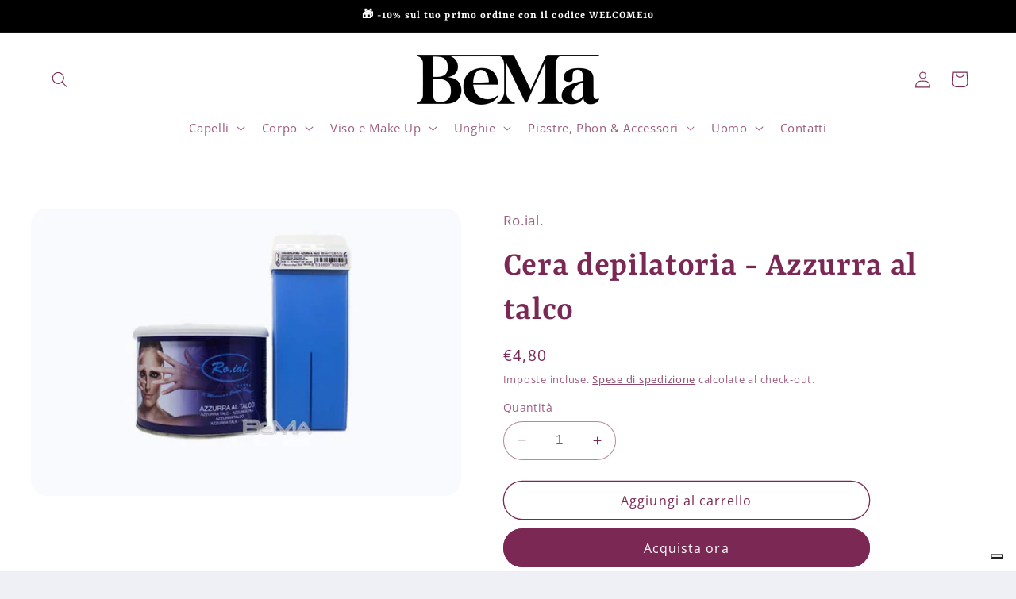

--- FILE ---
content_type: text/html; charset=utf-8
request_url: https://bemacapelli.it/products/cera-depilatoria-azzurra-al-talco
body_size: 38856
content:
<!doctype html>
<html class="no-js" lang="it">
  <head>
    <script type="text/javascript">
var _iub = _iub || [];
_iub.csConfiguration = {"askConsentAtCookiePolicyUpdate":true,"enableFadp":true,"enableLgpd":true,"enableUspr":true,"fadpApplies":true,"floatingPreferencesButtonDisplay":"bottom-right","perPurposeConsent":true,"usprApplies":true,"whitelabel":false,"cookiePolicyId":30803609,"siteId":3434696,"lang":"it", "banner":{ "acceptButtonDisplay":true,"closeButtonDisplay":false,"customizeButtonDisplay":true,"explicitWithdrawal":true,"listPurposes":true,"position":"float-bottom-left","rejectButtonDisplay":true,"showTitle":false }};
</script>
<script type="text/javascript" src="https://cs.iubenda.com/autoblocking/3434696.js"></script>
<script type="text/javascript" src="//cdn.iubenda.com/cs/gpp/stub.js"></script>
<script type="text/javascript" src="//cdn.iubenda.com/cs/iubenda_cs.js" charset="UTF-8" async></script>
    <meta charset="utf-8">
    <meta http-equiv="X-UA-Compatible" content="IE=edge">
    <meta name="viewport" content="width=device-width,initial-scale=1">
    <meta name="theme-color" content="">
    <link rel="canonical" href="https://bemacapelli.it/products/cera-depilatoria-azzurra-al-talco"><link rel="preconnect" href="https://fonts.shopifycdn.com" crossorigin><title>
      Cera depilatoria - Azzurra al talco
 &ndash; bemacapelli</title>

    
      <meta name="description" content="Cera depilatoria - Azzurra al talco 400 ml Cera liposolubile di altissima qualità per pelli normali. Garantisce una depilazione efficace in ogni periodo dell’anno. Dalla consistenza morbida e cremosa,è facilissima da stendere anche a bassa temperatura ed assicura una depilazione ultra-efficace e delicata, anche nelle z">
    

    

<meta property="og:site_name" content="bemacapelli">
<meta property="og:url" content="https://bemacapelli.it/products/cera-depilatoria-azzurra-al-talco">
<meta property="og:title" content="Cera depilatoria - Azzurra al talco">
<meta property="og:type" content="product">
<meta property="og:description" content="Cera depilatoria - Azzurra al talco 400 ml Cera liposolubile di altissima qualità per pelli normali. Garantisce una depilazione efficace in ogni periodo dell’anno. Dalla consistenza morbida e cremosa,è facilissima da stendere anche a bassa temperatura ed assicura una depilazione ultra-efficace e delicata, anche nelle z"><meta property="og:image" content="http://bemacapelli.it/cdn/shop/products/img_1_329122.jpg?v=1678659256">
  <meta property="og:image:secure_url" content="https://bemacapelli.it/cdn/shop/products/img_1_329122.jpg?v=1678659256">
  <meta property="og:image:width" content="900">
  <meta property="og:image:height" content="600"><meta property="og:price:amount" content="4,80">
  <meta property="og:price:currency" content="EUR"><meta name="twitter:card" content="summary_large_image">
<meta name="twitter:title" content="Cera depilatoria - Azzurra al talco">
<meta name="twitter:description" content="Cera depilatoria - Azzurra al talco 400 ml Cera liposolubile di altissima qualità per pelli normali. Garantisce una depilazione efficace in ogni periodo dell’anno. Dalla consistenza morbida e cremosa,è facilissima da stendere anche a bassa temperatura ed assicura una depilazione ultra-efficace e delicata, anche nelle z">


    <script src="//bemacapelli.it/cdn/shop/t/5/assets/constants.js?v=58251544750838685771703758458" defer="defer"></script>
    <script src="//bemacapelli.it/cdn/shop/t/5/assets/pubsub.js?v=158357773527763999511703758458" defer="defer"></script>
    <script src="//bemacapelli.it/cdn/shop/t/5/assets/global.js?v=113367515774722599301703758458" defer="defer"></script><script src="//bemacapelli.it/cdn/shop/t/5/assets/animations.js?v=88693664871331136111703758457" defer="defer"></script><script>window.performance && window.performance.mark && window.performance.mark('shopify.content_for_header.start');</script><meta name="google-site-verification" content="DPlee0xrScK8uDKavXbGZvfybSPhmiXP6whdyLCc4Z0">
<meta name="facebook-domain-verification" content="q5a3m8cjirvmoa6hr21kjfacy6lt8p">
<meta id="shopify-digital-wallet" name="shopify-digital-wallet" content="/72689746263/digital_wallets/dialog">
<meta name="shopify-checkout-api-token" content="84843f0bbb0ebb1bfeae67736c251fb0">
<meta id="in-context-paypal-metadata" data-shop-id="72689746263" data-venmo-supported="false" data-environment="production" data-locale="it_IT" data-paypal-v4="true" data-currency="EUR">
<link rel="alternate" type="application/json+oembed" href="https://bemacapelli.it/products/cera-depilatoria-azzurra-al-talco.oembed">
<script async="async" src="/checkouts/internal/preloads.js?locale=it-IT"></script>
<script id="apple-pay-shop-capabilities" type="application/json">{"shopId":72689746263,"countryCode":"IT","currencyCode":"EUR","merchantCapabilities":["supports3DS"],"merchantId":"gid:\/\/shopify\/Shop\/72689746263","merchantName":"bemacapelli","requiredBillingContactFields":["postalAddress","email"],"requiredShippingContactFields":["postalAddress","email"],"shippingType":"shipping","supportedNetworks":["visa","maestro","masterCard","amex"],"total":{"type":"pending","label":"bemacapelli","amount":"1.00"},"shopifyPaymentsEnabled":true,"supportsSubscriptions":true}</script>
<script id="shopify-features" type="application/json">{"accessToken":"84843f0bbb0ebb1bfeae67736c251fb0","betas":["rich-media-storefront-analytics"],"domain":"bemacapelli.it","predictiveSearch":true,"shopId":72689746263,"locale":"it"}</script>
<script>var Shopify = Shopify || {};
Shopify.shop = "bemacapelli.myshopify.com";
Shopify.locale = "it";
Shopify.currency = {"active":"EUR","rate":"1.0"};
Shopify.country = "IT";
Shopify.theme = {"name":"Refresh","id":156814410071,"schema_name":"Refresh","schema_version":"12.0.0","theme_store_id":1567,"role":"main"};
Shopify.theme.handle = "null";
Shopify.theme.style = {"id":null,"handle":null};
Shopify.cdnHost = "bemacapelli.it/cdn";
Shopify.routes = Shopify.routes || {};
Shopify.routes.root = "/";</script>
<script type="module">!function(o){(o.Shopify=o.Shopify||{}).modules=!0}(window);</script>
<script>!function(o){function n(){var o=[];function n(){o.push(Array.prototype.slice.apply(arguments))}return n.q=o,n}var t=o.Shopify=o.Shopify||{};t.loadFeatures=n(),t.autoloadFeatures=n()}(window);</script>
<script id="shop-js-analytics" type="application/json">{"pageType":"product"}</script>
<script defer="defer" async type="module" src="//bemacapelli.it/cdn/shopifycloud/shop-js/modules/v2/client.init-shop-cart-sync_DBkBYU4u.it.esm.js"></script>
<script defer="defer" async type="module" src="//bemacapelli.it/cdn/shopifycloud/shop-js/modules/v2/chunk.common_Bivs4Di_.esm.js"></script>
<script type="module">
  await import("//bemacapelli.it/cdn/shopifycloud/shop-js/modules/v2/client.init-shop-cart-sync_DBkBYU4u.it.esm.js");
await import("//bemacapelli.it/cdn/shopifycloud/shop-js/modules/v2/chunk.common_Bivs4Di_.esm.js");

  window.Shopify.SignInWithShop?.initShopCartSync?.({"fedCMEnabled":true,"windoidEnabled":true});

</script>
<script>(function() {
  var isLoaded = false;
  function asyncLoad() {
    if (isLoaded) return;
    isLoaded = true;
    var urls = ["https:\/\/edt.uppercommerce.com\/js\/estimate.js?v=1703770900\u0026shop=bemacapelli.myshopify.com","https:\/\/shipping-bar.conversionbear.com\/script?app=shipping_bar\u0026shop=bemacapelli.myshopify.com","https:\/\/chimpstatic.com\/mcjs-connected\/js\/users\/c0754348ffc415536284ccaf2\/cad699faf1c0191e31b392ffe.js?shop=bemacapelli.myshopify.com"];
    for (var i = 0; i < urls.length; i++) {
      var s = document.createElement('script');
      s.type = 'text/javascript';
      s.async = true;
      s.src = urls[i];
      var x = document.getElementsByTagName('script')[0];
      x.parentNode.insertBefore(s, x);
    }
  };
  if(window.attachEvent) {
    window.attachEvent('onload', asyncLoad);
  } else {
    window.addEventListener('load', asyncLoad, false);
  }
})();</script>
<script id="__st">var __st={"a":72689746263,"offset":3600,"reqid":"bb0ad702-5e1c-4a12-a7e0-1f285e05a23e-1768898098","pageurl":"bemacapelli.it\/products\/cera-depilatoria-azzurra-al-talco","u":"b6179c779ea5","p":"product","rtyp":"product","rid":8342917415255};</script>
<script>window.ShopifyPaypalV4VisibilityTracking = true;</script>
<script id="captcha-bootstrap">!function(){'use strict';const t='contact',e='account',n='new_comment',o=[[t,t],['blogs',n],['comments',n],[t,'customer']],c=[[e,'customer_login'],[e,'guest_login'],[e,'recover_customer_password'],[e,'create_customer']],r=t=>t.map((([t,e])=>`form[action*='/${t}']:not([data-nocaptcha='true']) input[name='form_type'][value='${e}']`)).join(','),a=t=>()=>t?[...document.querySelectorAll(t)].map((t=>t.form)):[];function s(){const t=[...o],e=r(t);return a(e)}const i='password',u='form_key',d=['recaptcha-v3-token','g-recaptcha-response','h-captcha-response',i],f=()=>{try{return window.sessionStorage}catch{return}},m='__shopify_v',_=t=>t.elements[u];function p(t,e,n=!1){try{const o=window.sessionStorage,c=JSON.parse(o.getItem(e)),{data:r}=function(t){const{data:e,action:n}=t;return t[m]||n?{data:e,action:n}:{data:t,action:n}}(c);for(const[e,n]of Object.entries(r))t.elements[e]&&(t.elements[e].value=n);n&&o.removeItem(e)}catch(o){console.error('form repopulation failed',{error:o})}}const l='form_type',E='cptcha';function T(t){t.dataset[E]=!0}const w=window,h=w.document,L='Shopify',v='ce_forms',y='captcha';let A=!1;((t,e)=>{const n=(g='f06e6c50-85a8-45c8-87d0-21a2b65856fe',I='https://cdn.shopify.com/shopifycloud/storefront-forms-hcaptcha/ce_storefront_forms_captcha_hcaptcha.v1.5.2.iife.js',D={infoText:'Protetto da hCaptcha',privacyText:'Privacy',termsText:'Termini'},(t,e,n)=>{const o=w[L][v],c=o.bindForm;if(c)return c(t,g,e,D).then(n);var r;o.q.push([[t,g,e,D],n]),r=I,A||(h.body.append(Object.assign(h.createElement('script'),{id:'captcha-provider',async:!0,src:r})),A=!0)});var g,I,D;w[L]=w[L]||{},w[L][v]=w[L][v]||{},w[L][v].q=[],w[L][y]=w[L][y]||{},w[L][y].protect=function(t,e){n(t,void 0,e),T(t)},Object.freeze(w[L][y]),function(t,e,n,w,h,L){const[v,y,A,g]=function(t,e,n){const i=e?o:[],u=t?c:[],d=[...i,...u],f=r(d),m=r(i),_=r(d.filter((([t,e])=>n.includes(e))));return[a(f),a(m),a(_),s()]}(w,h,L),I=t=>{const e=t.target;return e instanceof HTMLFormElement?e:e&&e.form},D=t=>v().includes(t);t.addEventListener('submit',(t=>{const e=I(t);if(!e)return;const n=D(e)&&!e.dataset.hcaptchaBound&&!e.dataset.recaptchaBound,o=_(e),c=g().includes(e)&&(!o||!o.value);(n||c)&&t.preventDefault(),c&&!n&&(function(t){try{if(!f())return;!function(t){const e=f();if(!e)return;const n=_(t);if(!n)return;const o=n.value;o&&e.removeItem(o)}(t);const e=Array.from(Array(32),(()=>Math.random().toString(36)[2])).join('');!function(t,e){_(t)||t.append(Object.assign(document.createElement('input'),{type:'hidden',name:u})),t.elements[u].value=e}(t,e),function(t,e){const n=f();if(!n)return;const o=[...t.querySelectorAll(`input[type='${i}']`)].map((({name:t})=>t)),c=[...d,...o],r={};for(const[a,s]of new FormData(t).entries())c.includes(a)||(r[a]=s);n.setItem(e,JSON.stringify({[m]:1,action:t.action,data:r}))}(t,e)}catch(e){console.error('failed to persist form',e)}}(e),e.submit())}));const S=(t,e)=>{t&&!t.dataset[E]&&(n(t,e.some((e=>e===t))),T(t))};for(const o of['focusin','change'])t.addEventListener(o,(t=>{const e=I(t);D(e)&&S(e,y())}));const B=e.get('form_key'),M=e.get(l),P=B&&M;t.addEventListener('DOMContentLoaded',(()=>{const t=y();if(P)for(const e of t)e.elements[l].value===M&&p(e,B);[...new Set([...A(),...v().filter((t=>'true'===t.dataset.shopifyCaptcha))])].forEach((e=>S(e,t)))}))}(h,new URLSearchParams(w.location.search),n,t,e,['guest_login'])})(!0,!0)}();</script>
<script integrity="sha256-4kQ18oKyAcykRKYeNunJcIwy7WH5gtpwJnB7kiuLZ1E=" data-source-attribution="shopify.loadfeatures" defer="defer" src="//bemacapelli.it/cdn/shopifycloud/storefront/assets/storefront/load_feature-a0a9edcb.js" crossorigin="anonymous"></script>
<script data-source-attribution="shopify.dynamic_checkout.dynamic.init">var Shopify=Shopify||{};Shopify.PaymentButton=Shopify.PaymentButton||{isStorefrontPortableWallets:!0,init:function(){window.Shopify.PaymentButton.init=function(){};var t=document.createElement("script");t.src="https://bemacapelli.it/cdn/shopifycloud/portable-wallets/latest/portable-wallets.it.js",t.type="module",document.head.appendChild(t)}};
</script>
<script data-source-attribution="shopify.dynamic_checkout.buyer_consent">
  function portableWalletsHideBuyerConsent(e){var t=document.getElementById("shopify-buyer-consent"),n=document.getElementById("shopify-subscription-policy-button");t&&n&&(t.classList.add("hidden"),t.setAttribute("aria-hidden","true"),n.removeEventListener("click",e))}function portableWalletsShowBuyerConsent(e){var t=document.getElementById("shopify-buyer-consent"),n=document.getElementById("shopify-subscription-policy-button");t&&n&&(t.classList.remove("hidden"),t.removeAttribute("aria-hidden"),n.addEventListener("click",e))}window.Shopify?.PaymentButton&&(window.Shopify.PaymentButton.hideBuyerConsent=portableWalletsHideBuyerConsent,window.Shopify.PaymentButton.showBuyerConsent=portableWalletsShowBuyerConsent);
</script>
<script>
  function portableWalletsCleanup(e){e&&e.src&&console.error("Failed to load portable wallets script "+e.src);var t=document.querySelectorAll("shopify-accelerated-checkout .shopify-payment-button__skeleton, shopify-accelerated-checkout-cart .wallet-cart-button__skeleton"),e=document.getElementById("shopify-buyer-consent");for(let e=0;e<t.length;e++)t[e].remove();e&&e.remove()}function portableWalletsNotLoadedAsModule(e){e instanceof ErrorEvent&&"string"==typeof e.message&&e.message.includes("import.meta")&&"string"==typeof e.filename&&e.filename.includes("portable-wallets")&&(window.removeEventListener("error",portableWalletsNotLoadedAsModule),window.Shopify.PaymentButton.failedToLoad=e,"loading"===document.readyState?document.addEventListener("DOMContentLoaded",window.Shopify.PaymentButton.init):window.Shopify.PaymentButton.init())}window.addEventListener("error",portableWalletsNotLoadedAsModule);
</script>

<script type="module" src="https://bemacapelli.it/cdn/shopifycloud/portable-wallets/latest/portable-wallets.it.js" onError="portableWalletsCleanup(this)" crossorigin="anonymous"></script>
<script nomodule>
  document.addEventListener("DOMContentLoaded", portableWalletsCleanup);
</script>

<link id="shopify-accelerated-checkout-styles" rel="stylesheet" media="screen" href="https://bemacapelli.it/cdn/shopifycloud/portable-wallets/latest/accelerated-checkout-backwards-compat.css" crossorigin="anonymous">
<style id="shopify-accelerated-checkout-cart">
        #shopify-buyer-consent {
  margin-top: 1em;
  display: inline-block;
  width: 100%;
}

#shopify-buyer-consent.hidden {
  display: none;
}

#shopify-subscription-policy-button {
  background: none;
  border: none;
  padding: 0;
  text-decoration: underline;
  font-size: inherit;
  cursor: pointer;
}

#shopify-subscription-policy-button::before {
  box-shadow: none;
}

      </style>
<script id="sections-script" data-sections="header" defer="defer" src="//bemacapelli.it/cdn/shop/t/5/compiled_assets/scripts.js?v=223"></script>
<script>window.performance && window.performance.mark && window.performance.mark('shopify.content_for_header.end');</script>


    <style data-shopify>
      @font-face {
  font-family: "Open Sans";
  font-weight: 400;
  font-style: normal;
  font-display: swap;
  src: url("//bemacapelli.it/cdn/fonts/open_sans/opensans_n4.c32e4d4eca5273f6d4ee95ddf54b5bbb75fc9b61.woff2") format("woff2"),
       url("//bemacapelli.it/cdn/fonts/open_sans/opensans_n4.5f3406f8d94162b37bfa232b486ac93ee892406d.woff") format("woff");
}

      @font-face {
  font-family: "Open Sans";
  font-weight: 700;
  font-style: normal;
  font-display: swap;
  src: url("//bemacapelli.it/cdn/fonts/open_sans/opensans_n7.a9393be1574ea8606c68f4441806b2711d0d13e4.woff2") format("woff2"),
       url("//bemacapelli.it/cdn/fonts/open_sans/opensans_n7.7b8af34a6ebf52beb1a4c1d8c73ad6910ec2e553.woff") format("woff");
}

      @font-face {
  font-family: "Open Sans";
  font-weight: 400;
  font-style: italic;
  font-display: swap;
  src: url("//bemacapelli.it/cdn/fonts/open_sans/opensans_i4.6f1d45f7a46916cc95c694aab32ecbf7509cbf33.woff2") format("woff2"),
       url("//bemacapelli.it/cdn/fonts/open_sans/opensans_i4.4efaa52d5a57aa9a57c1556cc2b7465d18839daa.woff") format("woff");
}

      @font-face {
  font-family: "Open Sans";
  font-weight: 700;
  font-style: italic;
  font-display: swap;
  src: url("//bemacapelli.it/cdn/fonts/open_sans/opensans_i7.916ced2e2ce15f7fcd95d196601a15e7b89ee9a4.woff2") format("woff2"),
       url("//bemacapelli.it/cdn/fonts/open_sans/opensans_i7.99a9cff8c86ea65461de497ade3d515a98f8b32a.woff") format("woff");
}

      @font-face {
  font-family: Rasa;
  font-weight: 600;
  font-style: normal;
  font-display: swap;
  src: url("//bemacapelli.it/cdn/fonts/rasa/rasa_n6.94f55ba21379b9b54a37b91025e481906d88d2e5.woff2") format("woff2"),
       url("//bemacapelli.it/cdn/fonts/rasa/rasa_n6.57d7f085e5374e49da996af9a851459eec688063.woff") format("woff");
}


      
        :root,
        .color-background-1 {
          --color-background: 239,240,245;
        
          --gradient-background: #eff0f5;
        

        

        --color-foreground: 14,27,77;
        --color-background-contrast: 161,166,196;
        --color-shadow: 14,27,77;
        --color-button: 71,112,219;
        --color-button-text: 239,240,245;
        --color-secondary-button: 239,240,245;
        --color-secondary-button-text: 14,27,77;
        --color-link: 14,27,77;
        --color-badge-foreground: 14,27,77;
        --color-badge-background: 239,240,245;
        --color-badge-border: 14,27,77;
        --payment-terms-background-color: rgb(239 240 245);
      }
      
        
        .color-background-2 {
          --color-background: 255,255,255;
        
          --gradient-background: #ffffff;
        

        

        --color-foreground: 124,40,85;
        --color-background-contrast: 191,191,191;
        --color-shadow: 81,15,51;
        --color-button: 124,40,85;
        --color-button-text: 255,255,255;
        --color-secondary-button: 255,255,255;
        --color-secondary-button-text: 124,40,85;
        --color-link: 124,40,85;
        --color-badge-foreground: 124,40,85;
        --color-badge-background: 255,255,255;
        --color-badge-border: 124,40,85;
        --payment-terms-background-color: rgb(255 255 255);
      }
      
        
        .color-inverse {
          --color-background: 0,0,0;
        
          --gradient-background: #000000;
        

        

        --color-foreground: 255,255,255;
        --color-background-contrast: 128,128,128;
        --color-shadow: 255,255,255;
        --color-button: 0,0,0;
        --color-button-text: 0,0,0;
        --color-secondary-button: 0,0,0;
        --color-secondary-button-text: 255,255,255;
        --color-link: 255,255,255;
        --color-badge-foreground: 255,255,255;
        --color-badge-background: 0,0,0;
        --color-badge-border: 255,255,255;
        --payment-terms-background-color: rgb(0 0 0);
      }
      
        
        .color-accent-1 {
          --color-background: 124,40,85;
        
          --gradient-background: #7c2855;
        

        

        --color-foreground: 255,255,255;
        --color-background-contrast: 28,9,19;
        --color-shadow: 0,167,181;
        --color-button: 255,255,255;
        --color-button-text: 0,167,181;
        --color-secondary-button: 124,40,85;
        --color-secondary-button-text: 255,255,255;
        --color-link: 255,255,255;
        --color-badge-foreground: 255,255,255;
        --color-badge-background: 124,40,85;
        --color-badge-border: 255,255,255;
        --payment-terms-background-color: rgb(124 40 85);
      }
      
        
        .color-accent-2 {
          --color-background: 0,167,181;
        
          --gradient-background: #00a7b5;
        

        

        --color-foreground: 255,255,255;
        --color-background-contrast: 0,49,54;
        --color-shadow: 14,27,77;
        --color-button: 124,40,85;
        --color-button-text: 255,255,255;
        --color-secondary-button: 0,167,181;
        --color-secondary-button-text: 124,40,85;
        --color-link: 124,40,85;
        --color-badge-foreground: 255,255,255;
        --color-badge-background: 0,167,181;
        --color-badge-border: 255,255,255;
        --payment-terms-background-color: rgb(0 167 181);
      }
      

      body, .color-background-1, .color-background-2, .color-inverse, .color-accent-1, .color-accent-2 {
        color: rgba(var(--color-foreground), 0.75);
        background-color: rgb(var(--color-background));
      }

      :root {
        --font-body-family: "Open Sans", sans-serif;
        --font-body-style: normal;
        --font-body-weight: 400;
        --font-body-weight-bold: 700;

        --font-heading-family: Rasa, serif;
        --font-heading-style: normal;
        --font-heading-weight: 600;

        --font-body-scale: 1.05;
        --font-heading-scale: 1.0476190476190477;

        --media-padding: px;
        --media-border-opacity: 0.1;
        --media-border-width: 0px;
        --media-radius: 20px;
        --media-shadow-opacity: 0.0;
        --media-shadow-horizontal-offset: 0px;
        --media-shadow-vertical-offset: 4px;
        --media-shadow-blur-radius: 5px;
        --media-shadow-visible: 0;

        --page-width: 130rem;
        --page-width-margin: 0rem;

        --product-card-image-padding: 1.6rem;
        --product-card-corner-radius: 1.8rem;
        --product-card-text-alignment: left;
        --product-card-border-width: 0.1rem;
        --product-card-border-opacity: 1.0;
        --product-card-shadow-opacity: 0.0;
        --product-card-shadow-visible: 0;
        --product-card-shadow-horizontal-offset: 0.0rem;
        --product-card-shadow-vertical-offset: 0.4rem;
        --product-card-shadow-blur-radius: 0.5rem;

        --collection-card-image-padding: 1.6rem;
        --collection-card-corner-radius: 1.8rem;
        --collection-card-text-alignment: left;
        --collection-card-border-width: 0.1rem;
        --collection-card-border-opacity: 1.0;
        --collection-card-shadow-opacity: 0.0;
        --collection-card-shadow-visible: 0;
        --collection-card-shadow-horizontal-offset: 0.0rem;
        --collection-card-shadow-vertical-offset: 0.4rem;
        --collection-card-shadow-blur-radius: 0.5rem;

        --blog-card-image-padding: 1.6rem;
        --blog-card-corner-radius: 1.8rem;
        --blog-card-text-alignment: left;
        --blog-card-border-width: 0.1rem;
        --blog-card-border-opacity: 1.0;
        --blog-card-shadow-opacity: 0.0;
        --blog-card-shadow-visible: 0;
        --blog-card-shadow-horizontal-offset: 0.0rem;
        --blog-card-shadow-vertical-offset: 0.4rem;
        --blog-card-shadow-blur-radius: 0.5rem;

        --badge-corner-radius: 0.0rem;

        --popup-border-width: 1px;
        --popup-border-opacity: 0.1;
        --popup-corner-radius: 18px;
        --popup-shadow-opacity: 0.0;
        --popup-shadow-horizontal-offset: 0px;
        --popup-shadow-vertical-offset: 4px;
        --popup-shadow-blur-radius: 5px;

        --drawer-border-width: 0px;
        --drawer-border-opacity: 0.1;
        --drawer-shadow-opacity: 0.0;
        --drawer-shadow-horizontal-offset: 0px;
        --drawer-shadow-vertical-offset: 4px;
        --drawer-shadow-blur-radius: 5px;

        --spacing-sections-desktop: 0px;
        --spacing-sections-mobile: 0px;

        --grid-desktop-vertical-spacing: 28px;
        --grid-desktop-horizontal-spacing: 28px;
        --grid-mobile-vertical-spacing: 14px;
        --grid-mobile-horizontal-spacing: 14px;

        --text-boxes-border-opacity: 0.1;
        --text-boxes-border-width: 0px;
        --text-boxes-radius: 20px;
        --text-boxes-shadow-opacity: 0.0;
        --text-boxes-shadow-visible: 0;
        --text-boxes-shadow-horizontal-offset: 0px;
        --text-boxes-shadow-vertical-offset: 4px;
        --text-boxes-shadow-blur-radius: 5px;

        --buttons-radius: 40px;
        --buttons-radius-outset: 41px;
        --buttons-border-width: 1px;
        --buttons-border-opacity: 1.0;
        --buttons-shadow-opacity: 0.0;
        --buttons-shadow-visible: 0;
        --buttons-shadow-horizontal-offset: 0px;
        --buttons-shadow-vertical-offset: 4px;
        --buttons-shadow-blur-radius: 5px;
        --buttons-border-offset: 0.3px;

        --inputs-radius: 26px;
        --inputs-border-width: 1px;
        --inputs-border-opacity: 0.55;
        --inputs-shadow-opacity: 0.0;
        --inputs-shadow-horizontal-offset: 0px;
        --inputs-margin-offset: 0px;
        --inputs-shadow-vertical-offset: 4px;
        --inputs-shadow-blur-radius: 5px;
        --inputs-radius-outset: 27px;

        --variant-pills-radius: 40px;
        --variant-pills-border-width: 1px;
        --variant-pills-border-opacity: 0.55;
        --variant-pills-shadow-opacity: 0.0;
        --variant-pills-shadow-horizontal-offset: 0px;
        --variant-pills-shadow-vertical-offset: 4px;
        --variant-pills-shadow-blur-radius: 5px;
      }

      *,
      *::before,
      *::after {
        box-sizing: inherit;
      }

      html {
        box-sizing: border-box;
        font-size: calc(var(--font-body-scale) * 62.5%);
        height: 100%;
      }

      body {
        display: grid;
        grid-template-rows: auto auto 1fr auto;
        grid-template-columns: 100%;
        min-height: 100%;
        margin: 0;
        font-size: 1.5rem;
        letter-spacing: 0.06rem;
        line-height: calc(1 + 0.8 / var(--font-body-scale));
        font-family: var(--font-body-family);
        font-style: var(--font-body-style);
        font-weight: var(--font-body-weight);
      }

      @media screen and (min-width: 750px) {
        body {
          font-size: 1.6rem;
        }
      }
    </style>

    <link href="//bemacapelli.it/cdn/shop/t/5/assets/base.css?v=127867003511637661291703758457" rel="stylesheet" type="text/css" media="all" />
<link rel="preload" as="font" href="//bemacapelli.it/cdn/fonts/open_sans/opensans_n4.c32e4d4eca5273f6d4ee95ddf54b5bbb75fc9b61.woff2" type="font/woff2" crossorigin><link rel="preload" as="font" href="//bemacapelli.it/cdn/fonts/rasa/rasa_n6.94f55ba21379b9b54a37b91025e481906d88d2e5.woff2" type="font/woff2" crossorigin><link
        rel="stylesheet"
        href="//bemacapelli.it/cdn/shop/t/5/assets/component-predictive-search.css?v=118923337488134913561703758458"
        media="print"
        onload="this.media='all'"
      ><script>
      document.documentElement.className = document.documentElement.className.replace('no-js', 'js');
      if (Shopify.designMode) {
        document.documentElement.classList.add('shopify-design-mode');
      }
    </script>
  <script src="//bemacapelli.it/cdn/shop/t/5/assets/flagBs.js?v=119002448183918949901703770903" async="async"></script>
<script>
    let es_lan_s = 'es_default_it';
    let es_lan_j = {"es_default":{"is_enabled":1,"content_html":"\u003cp\u003e🚚 Spedizione gratuita sopra i 49,90€\u003cbr\u003e✅ Consegna prevista \u003cstrong\u003e{delivery_date_min} - {delivery_date_max}\u003c\/strong\u003e\u003c\/p\u003e","position":"0,0,0,0","date_filer":"","date_lang":"it","determine_template_id":1,"deliveryTime":"1,3","weekday":"1,1,1,1,1,0,0","cart_l":"Estimated between","cart_date_t":0,"collection_l":"Arrives","mode":5,"i_s_cart":false,"i_s_collection":false,"i_s_p_c":false,"is_show_country":false,"is_country_info_status":1,"is_country_info":"Currently we do not ship to {country}, click to check our delivery zones","t_align":"left;","ts":{"it_h":23,"it_m":59,"it_f":0,"it_z":"1"},"calendar":{"m_abbreviation":["genn","febbr","mar","apr","magg","giugno","luglio","ag","sett","ott","nov","dic"],"c_abbreviation":["lun","mar","mer","gio","ven","sab","dom"],"m_full_text":["Gennaio","Febbraio","Marzo","Aprile","Maggio","Giugno","Luglio","Agosto","Settembre","Ottobre","Novembre","Dicembre"],"c_full_text":["Lunedì","Martedì","Mercoledì","Giovedì","Venerdì","Sabato","Domenica"]},"timeformats":["ore","minuti","secondi","Ore","Minuti","Secondi","ore","minuti","secondi","H","M","S"],"o_f_s_content":""}};
    let es_lan = es_lan_j[es_lan_s];

    let  es_sd = {"is_enabled":1,"content_html":"\u003cp\u003e🚚 Spedizione gratuita sopra i 49,90€\u003cbr\u003e✅ Consegna prevista \u003cstrong\u003e{delivery_date_min} - {delivery_date_max}\u003c\/strong\u003e\u003c\/p\u003e","position":"0,0,0,0","date_filer":"","date_lang":"it","determine_template_id":1,"deliveryTime":"1,3","weekday":"1,1,1,1,1,0,0","cart_l":"Estimated between","cart_date_t":0,"collection_l":"Arrives","mode":5,"i_s_cart":false,"i_s_collection":false,"i_s_p_c":false,"is_show_country":false,"is_country_info_status":1,"is_country_info":"Currently we do not ship to {country}, click to check our delivery zones","t_align":"left;","ts":{"it_h":23,"it_m":59,"it_f":0,"it_z":"1"},"calendar":{"m_abbreviation":["genn","febbr","mar","apr","magg","giugno","luglio","ag","sett","ott","nov","dic"],"c_abbreviation":["lun","mar","mer","gio","ven","sab","dom"],"m_full_text":["Gennaio","Febbraio","Marzo","Aprile","Maggio","Giugno","Luglio","Agosto","Settembre","Ottobre","Novembre","Dicembre"],"c_full_text":["Lunedì","Martedì","Mercoledì","Giovedì","Venerdì","Sabato","Domenica"]},"timeformats":["ore","minuti","secondi","Ore","Minuti","Secondi","ore","minuti","secondi","H","M","S"],"o_f_s_content":""};

    let es_pd = '';
    
</script>
 
  <!-- Meta Pixel Code -->
<script>
!function(f,b,e,v,n,t,s)
{if(f.fbq)return;n=f.fbq=function(){n.callMethod?
n.callMethod.apply(n,arguments):n.queue.push(arguments)};
if(!f._fbq)f._fbq=n;n.push=n;n.loaded=!0;n.version='2.0';
n.queue=[];t=b.createElement(e);t.async=!0;
t.src=v;s=b.getElementsByTagName(e)[0];
s.parentNode.insertBefore(t,s)}(window, document,'script',
'https://connect.facebook.net/en_US/fbevents.js');
fbq('init', '382068314302783');
fbq('track', 'PageView');
</script>
<noscript><img height="1" width="1" style="display:none"
src="https://www.facebook.com/tr?id=382068314302783&ev=PageView&noscript=1"
/></noscript>
<!-- End Meta Pixel Code -->
  <link href="https://monorail-edge.shopifysvc.com" rel="dns-prefetch">
<script>(function(){if ("sendBeacon" in navigator && "performance" in window) {try {var session_token_from_headers = performance.getEntriesByType('navigation')[0].serverTiming.find(x => x.name == '_s').description;} catch {var session_token_from_headers = undefined;}var session_cookie_matches = document.cookie.match(/_shopify_s=([^;]*)/);var session_token_from_cookie = session_cookie_matches && session_cookie_matches.length === 2 ? session_cookie_matches[1] : "";var session_token = session_token_from_headers || session_token_from_cookie || "";function handle_abandonment_event(e) {var entries = performance.getEntries().filter(function(entry) {return /monorail-edge.shopifysvc.com/.test(entry.name);});if (!window.abandonment_tracked && entries.length === 0) {window.abandonment_tracked = true;var currentMs = Date.now();var navigation_start = performance.timing.navigationStart;var payload = {shop_id: 72689746263,url: window.location.href,navigation_start,duration: currentMs - navigation_start,session_token,page_type: "product"};window.navigator.sendBeacon("https://monorail-edge.shopifysvc.com/v1/produce", JSON.stringify({schema_id: "online_store_buyer_site_abandonment/1.1",payload: payload,metadata: {event_created_at_ms: currentMs,event_sent_at_ms: currentMs}}));}}window.addEventListener('pagehide', handle_abandonment_event);}}());</script>
<script id="web-pixels-manager-setup">(function e(e,d,r,n,o){if(void 0===o&&(o={}),!Boolean(null===(a=null===(i=window.Shopify)||void 0===i?void 0:i.analytics)||void 0===a?void 0:a.replayQueue)){var i,a;window.Shopify=window.Shopify||{};var t=window.Shopify;t.analytics=t.analytics||{};var s=t.analytics;s.replayQueue=[],s.publish=function(e,d,r){return s.replayQueue.push([e,d,r]),!0};try{self.performance.mark("wpm:start")}catch(e){}var l=function(){var e={modern:/Edge?\/(1{2}[4-9]|1[2-9]\d|[2-9]\d{2}|\d{4,})\.\d+(\.\d+|)|Firefox\/(1{2}[4-9]|1[2-9]\d|[2-9]\d{2}|\d{4,})\.\d+(\.\d+|)|Chrom(ium|e)\/(9{2}|\d{3,})\.\d+(\.\d+|)|(Maci|X1{2}).+ Version\/(15\.\d+|(1[6-9]|[2-9]\d|\d{3,})\.\d+)([,.]\d+|)( \(\w+\)|)( Mobile\/\w+|) Safari\/|Chrome.+OPR\/(9{2}|\d{3,})\.\d+\.\d+|(CPU[ +]OS|iPhone[ +]OS|CPU[ +]iPhone|CPU IPhone OS|CPU iPad OS)[ +]+(15[._]\d+|(1[6-9]|[2-9]\d|\d{3,})[._]\d+)([._]\d+|)|Android:?[ /-](13[3-9]|1[4-9]\d|[2-9]\d{2}|\d{4,})(\.\d+|)(\.\d+|)|Android.+Firefox\/(13[5-9]|1[4-9]\d|[2-9]\d{2}|\d{4,})\.\d+(\.\d+|)|Android.+Chrom(ium|e)\/(13[3-9]|1[4-9]\d|[2-9]\d{2}|\d{4,})\.\d+(\.\d+|)|SamsungBrowser\/([2-9]\d|\d{3,})\.\d+/,legacy:/Edge?\/(1[6-9]|[2-9]\d|\d{3,})\.\d+(\.\d+|)|Firefox\/(5[4-9]|[6-9]\d|\d{3,})\.\d+(\.\d+|)|Chrom(ium|e)\/(5[1-9]|[6-9]\d|\d{3,})\.\d+(\.\d+|)([\d.]+$|.*Safari\/(?![\d.]+ Edge\/[\d.]+$))|(Maci|X1{2}).+ Version\/(10\.\d+|(1[1-9]|[2-9]\d|\d{3,})\.\d+)([,.]\d+|)( \(\w+\)|)( Mobile\/\w+|) Safari\/|Chrome.+OPR\/(3[89]|[4-9]\d|\d{3,})\.\d+\.\d+|(CPU[ +]OS|iPhone[ +]OS|CPU[ +]iPhone|CPU IPhone OS|CPU iPad OS)[ +]+(10[._]\d+|(1[1-9]|[2-9]\d|\d{3,})[._]\d+)([._]\d+|)|Android:?[ /-](13[3-9]|1[4-9]\d|[2-9]\d{2}|\d{4,})(\.\d+|)(\.\d+|)|Mobile Safari.+OPR\/([89]\d|\d{3,})\.\d+\.\d+|Android.+Firefox\/(13[5-9]|1[4-9]\d|[2-9]\d{2}|\d{4,})\.\d+(\.\d+|)|Android.+Chrom(ium|e)\/(13[3-9]|1[4-9]\d|[2-9]\d{2}|\d{4,})\.\d+(\.\d+|)|Android.+(UC? ?Browser|UCWEB|U3)[ /]?(15\.([5-9]|\d{2,})|(1[6-9]|[2-9]\d|\d{3,})\.\d+)\.\d+|SamsungBrowser\/(5\.\d+|([6-9]|\d{2,})\.\d+)|Android.+MQ{2}Browser\/(14(\.(9|\d{2,})|)|(1[5-9]|[2-9]\d|\d{3,})(\.\d+|))(\.\d+|)|K[Aa][Ii]OS\/(3\.\d+|([4-9]|\d{2,})\.\d+)(\.\d+|)/},d=e.modern,r=e.legacy,n=navigator.userAgent;return n.match(d)?"modern":n.match(r)?"legacy":"unknown"}(),u="modern"===l?"modern":"legacy",c=(null!=n?n:{modern:"",legacy:""})[u],f=function(e){return[e.baseUrl,"/wpm","/b",e.hashVersion,"modern"===e.buildTarget?"m":"l",".js"].join("")}({baseUrl:d,hashVersion:r,buildTarget:u}),m=function(e){var d=e.version,r=e.bundleTarget,n=e.surface,o=e.pageUrl,i=e.monorailEndpoint;return{emit:function(e){var a=e.status,t=e.errorMsg,s=(new Date).getTime(),l=JSON.stringify({metadata:{event_sent_at_ms:s},events:[{schema_id:"web_pixels_manager_load/3.1",payload:{version:d,bundle_target:r,page_url:o,status:a,surface:n,error_msg:t},metadata:{event_created_at_ms:s}}]});if(!i)return console&&console.warn&&console.warn("[Web Pixels Manager] No Monorail endpoint provided, skipping logging."),!1;try{return self.navigator.sendBeacon.bind(self.navigator)(i,l)}catch(e){}var u=new XMLHttpRequest;try{return u.open("POST",i,!0),u.setRequestHeader("Content-Type","text/plain"),u.send(l),!0}catch(e){return console&&console.warn&&console.warn("[Web Pixels Manager] Got an unhandled error while logging to Monorail."),!1}}}}({version:r,bundleTarget:l,surface:e.surface,pageUrl:self.location.href,monorailEndpoint:e.monorailEndpoint});try{o.browserTarget=l,function(e){var d=e.src,r=e.async,n=void 0===r||r,o=e.onload,i=e.onerror,a=e.sri,t=e.scriptDataAttributes,s=void 0===t?{}:t,l=document.createElement("script"),u=document.querySelector("head"),c=document.querySelector("body");if(l.async=n,l.src=d,a&&(l.integrity=a,l.crossOrigin="anonymous"),s)for(var f in s)if(Object.prototype.hasOwnProperty.call(s,f))try{l.dataset[f]=s[f]}catch(e){}if(o&&l.addEventListener("load",o),i&&l.addEventListener("error",i),u)u.appendChild(l);else{if(!c)throw new Error("Did not find a head or body element to append the script");c.appendChild(l)}}({src:f,async:!0,onload:function(){if(!function(){var e,d;return Boolean(null===(d=null===(e=window.Shopify)||void 0===e?void 0:e.analytics)||void 0===d?void 0:d.initialized)}()){var d=window.webPixelsManager.init(e)||void 0;if(d){var r=window.Shopify.analytics;r.replayQueue.forEach((function(e){var r=e[0],n=e[1],o=e[2];d.publishCustomEvent(r,n,o)})),r.replayQueue=[],r.publish=d.publishCustomEvent,r.visitor=d.visitor,r.initialized=!0}}},onerror:function(){return m.emit({status:"failed",errorMsg:"".concat(f," has failed to load")})},sri:function(e){var d=/^sha384-[A-Za-z0-9+/=]+$/;return"string"==typeof e&&d.test(e)}(c)?c:"",scriptDataAttributes:o}),m.emit({status:"loading"})}catch(e){m.emit({status:"failed",errorMsg:(null==e?void 0:e.message)||"Unknown error"})}}})({shopId: 72689746263,storefrontBaseUrl: "https://bemacapelli.it",extensionsBaseUrl: "https://extensions.shopifycdn.com/cdn/shopifycloud/web-pixels-manager",monorailEndpoint: "https://monorail-edge.shopifysvc.com/unstable/produce_batch",surface: "storefront-renderer",enabledBetaFlags: ["2dca8a86"],webPixelsConfigList: [{"id":"2321350999","configuration":"{\"webPixelName\":\"Judge.me\"}","eventPayloadVersion":"v1","runtimeContext":"STRICT","scriptVersion":"34ad157958823915625854214640f0bf","type":"APP","apiClientId":683015,"privacyPurposes":["ANALYTICS"],"dataSharingAdjustments":{"protectedCustomerApprovalScopes":["read_customer_email","read_customer_name","read_customer_personal_data","read_customer_phone"]}},{"id":"1054343511","configuration":"{\"config\":\"{\\\"pixel_id\\\":\\\"G-HYMY4T4C01\\\",\\\"target_country\\\":\\\"IT\\\",\\\"gtag_events\\\":[{\\\"type\\\":\\\"begin_checkout\\\",\\\"action_label\\\":\\\"G-HYMY4T4C01\\\"},{\\\"type\\\":\\\"search\\\",\\\"action_label\\\":\\\"G-HYMY4T4C01\\\"},{\\\"type\\\":\\\"view_item\\\",\\\"action_label\\\":[\\\"G-HYMY4T4C01\\\",\\\"MC-MEE6S098L3\\\"]},{\\\"type\\\":\\\"purchase\\\",\\\"action_label\\\":[\\\"G-HYMY4T4C01\\\",\\\"MC-MEE6S098L3\\\"]},{\\\"type\\\":\\\"page_view\\\",\\\"action_label\\\":[\\\"G-HYMY4T4C01\\\",\\\"MC-MEE6S098L3\\\"]},{\\\"type\\\":\\\"add_payment_info\\\",\\\"action_label\\\":\\\"G-HYMY4T4C01\\\"},{\\\"type\\\":\\\"add_to_cart\\\",\\\"action_label\\\":\\\"G-HYMY4T4C01\\\"}],\\\"enable_monitoring_mode\\\":false}\"}","eventPayloadVersion":"v1","runtimeContext":"OPEN","scriptVersion":"b2a88bafab3e21179ed38636efcd8a93","type":"APP","apiClientId":1780363,"privacyPurposes":[],"dataSharingAdjustments":{"protectedCustomerApprovalScopes":["read_customer_address","read_customer_email","read_customer_name","read_customer_personal_data","read_customer_phone"]}},{"id":"401408343","configuration":"{\"pixel_id\":\"382068314302783\",\"pixel_type\":\"facebook_pixel\",\"metaapp_system_user_token\":\"-\"}","eventPayloadVersion":"v1","runtimeContext":"OPEN","scriptVersion":"ca16bc87fe92b6042fbaa3acc2fbdaa6","type":"APP","apiClientId":2329312,"privacyPurposes":["ANALYTICS","MARKETING","SALE_OF_DATA"],"dataSharingAdjustments":{"protectedCustomerApprovalScopes":["read_customer_address","read_customer_email","read_customer_name","read_customer_personal_data","read_customer_phone"]}},{"id":"shopify-app-pixel","configuration":"{}","eventPayloadVersion":"v1","runtimeContext":"STRICT","scriptVersion":"0450","apiClientId":"shopify-pixel","type":"APP","privacyPurposes":["ANALYTICS","MARKETING"]},{"id":"shopify-custom-pixel","eventPayloadVersion":"v1","runtimeContext":"LAX","scriptVersion":"0450","apiClientId":"shopify-pixel","type":"CUSTOM","privacyPurposes":["ANALYTICS","MARKETING"]}],isMerchantRequest: false,initData: {"shop":{"name":"bemacapelli","paymentSettings":{"currencyCode":"EUR"},"myshopifyDomain":"bemacapelli.myshopify.com","countryCode":"IT","storefrontUrl":"https:\/\/bemacapelli.it"},"customer":null,"cart":null,"checkout":null,"productVariants":[{"price":{"amount":4.8,"currencyCode":"EUR"},"product":{"title":"Cera depilatoria - Azzurra al talco","vendor":"Ro.ial.","id":"8342917415255","untranslatedTitle":"Cera depilatoria - Azzurra al talco","url":"\/products\/cera-depilatoria-azzurra-al-talco","type":""},"id":"46374124978519","image":{"src":"\/\/bemacapelli.it\/cdn\/shop\/products\/img_1_329122.jpg?v=1678659256"},"sku":"RO0007","title":"Default Title","untranslatedTitle":"Default Title"}],"purchasingCompany":null},},"https://bemacapelli.it/cdn","fcfee988w5aeb613cpc8e4bc33m6693e112",{"modern":"","legacy":""},{"shopId":"72689746263","storefrontBaseUrl":"https:\/\/bemacapelli.it","extensionBaseUrl":"https:\/\/extensions.shopifycdn.com\/cdn\/shopifycloud\/web-pixels-manager","surface":"storefront-renderer","enabledBetaFlags":"[\"2dca8a86\"]","isMerchantRequest":"false","hashVersion":"fcfee988w5aeb613cpc8e4bc33m6693e112","publish":"custom","events":"[[\"page_viewed\",{}],[\"product_viewed\",{\"productVariant\":{\"price\":{\"amount\":4.8,\"currencyCode\":\"EUR\"},\"product\":{\"title\":\"Cera depilatoria - Azzurra al talco\",\"vendor\":\"Ro.ial.\",\"id\":\"8342917415255\",\"untranslatedTitle\":\"Cera depilatoria - Azzurra al talco\",\"url\":\"\/products\/cera-depilatoria-azzurra-al-talco\",\"type\":\"\"},\"id\":\"46374124978519\",\"image\":{\"src\":\"\/\/bemacapelli.it\/cdn\/shop\/products\/img_1_329122.jpg?v=1678659256\"},\"sku\":\"RO0007\",\"title\":\"Default Title\",\"untranslatedTitle\":\"Default Title\"}}]]"});</script><script>
  window.ShopifyAnalytics = window.ShopifyAnalytics || {};
  window.ShopifyAnalytics.meta = window.ShopifyAnalytics.meta || {};
  window.ShopifyAnalytics.meta.currency = 'EUR';
  var meta = {"product":{"id":8342917415255,"gid":"gid:\/\/shopify\/Product\/8342917415255","vendor":"Ro.ial.","type":"","handle":"cera-depilatoria-azzurra-al-talco","variants":[{"id":46374124978519,"price":480,"name":"Cera depilatoria - Azzurra al talco","public_title":null,"sku":"RO0007"}],"remote":false},"page":{"pageType":"product","resourceType":"product","resourceId":8342917415255,"requestId":"bb0ad702-5e1c-4a12-a7e0-1f285e05a23e-1768898098"}};
  for (var attr in meta) {
    window.ShopifyAnalytics.meta[attr] = meta[attr];
  }
</script>
<script class="analytics">
  (function () {
    var customDocumentWrite = function(content) {
      var jquery = null;

      if (window.jQuery) {
        jquery = window.jQuery;
      } else if (window.Checkout && window.Checkout.$) {
        jquery = window.Checkout.$;
      }

      if (jquery) {
        jquery('body').append(content);
      }
    };

    var hasLoggedConversion = function(token) {
      if (token) {
        return document.cookie.indexOf('loggedConversion=' + token) !== -1;
      }
      return false;
    }

    var setCookieIfConversion = function(token) {
      if (token) {
        var twoMonthsFromNow = new Date(Date.now());
        twoMonthsFromNow.setMonth(twoMonthsFromNow.getMonth() + 2);

        document.cookie = 'loggedConversion=' + token + '; expires=' + twoMonthsFromNow;
      }
    }

    var trekkie = window.ShopifyAnalytics.lib = window.trekkie = window.trekkie || [];
    if (trekkie.integrations) {
      return;
    }
    trekkie.methods = [
      'identify',
      'page',
      'ready',
      'track',
      'trackForm',
      'trackLink'
    ];
    trekkie.factory = function(method) {
      return function() {
        var args = Array.prototype.slice.call(arguments);
        args.unshift(method);
        trekkie.push(args);
        return trekkie;
      };
    };
    for (var i = 0; i < trekkie.methods.length; i++) {
      var key = trekkie.methods[i];
      trekkie[key] = trekkie.factory(key);
    }
    trekkie.load = function(config) {
      trekkie.config = config || {};
      trekkie.config.initialDocumentCookie = document.cookie;
      var first = document.getElementsByTagName('script')[0];
      var script = document.createElement('script');
      script.type = 'text/javascript';
      script.onerror = function(e) {
        var scriptFallback = document.createElement('script');
        scriptFallback.type = 'text/javascript';
        scriptFallback.onerror = function(error) {
                var Monorail = {
      produce: function produce(monorailDomain, schemaId, payload) {
        var currentMs = new Date().getTime();
        var event = {
          schema_id: schemaId,
          payload: payload,
          metadata: {
            event_created_at_ms: currentMs,
            event_sent_at_ms: currentMs
          }
        };
        return Monorail.sendRequest("https://" + monorailDomain + "/v1/produce", JSON.stringify(event));
      },
      sendRequest: function sendRequest(endpointUrl, payload) {
        // Try the sendBeacon API
        if (window && window.navigator && typeof window.navigator.sendBeacon === 'function' && typeof window.Blob === 'function' && !Monorail.isIos12()) {
          var blobData = new window.Blob([payload], {
            type: 'text/plain'
          });

          if (window.navigator.sendBeacon(endpointUrl, blobData)) {
            return true;
          } // sendBeacon was not successful

        } // XHR beacon

        var xhr = new XMLHttpRequest();

        try {
          xhr.open('POST', endpointUrl);
          xhr.setRequestHeader('Content-Type', 'text/plain');
          xhr.send(payload);
        } catch (e) {
          console.log(e);
        }

        return false;
      },
      isIos12: function isIos12() {
        return window.navigator.userAgent.lastIndexOf('iPhone; CPU iPhone OS 12_') !== -1 || window.navigator.userAgent.lastIndexOf('iPad; CPU OS 12_') !== -1;
      }
    };
    Monorail.produce('monorail-edge.shopifysvc.com',
      'trekkie_storefront_load_errors/1.1',
      {shop_id: 72689746263,
      theme_id: 156814410071,
      app_name: "storefront",
      context_url: window.location.href,
      source_url: "//bemacapelli.it/cdn/s/trekkie.storefront.cd680fe47e6c39ca5d5df5f0a32d569bc48c0f27.min.js"});

        };
        scriptFallback.async = true;
        scriptFallback.src = '//bemacapelli.it/cdn/s/trekkie.storefront.cd680fe47e6c39ca5d5df5f0a32d569bc48c0f27.min.js';
        first.parentNode.insertBefore(scriptFallback, first);
      };
      script.async = true;
      script.src = '//bemacapelli.it/cdn/s/trekkie.storefront.cd680fe47e6c39ca5d5df5f0a32d569bc48c0f27.min.js';
      first.parentNode.insertBefore(script, first);
    };
    trekkie.load(
      {"Trekkie":{"appName":"storefront","development":false,"defaultAttributes":{"shopId":72689746263,"isMerchantRequest":null,"themeId":156814410071,"themeCityHash":"7570739149691502563","contentLanguage":"it","currency":"EUR","eventMetadataId":"e514fb1e-e586-4cf5-982d-91fb28402bc5"},"isServerSideCookieWritingEnabled":true,"monorailRegion":"shop_domain","enabledBetaFlags":["65f19447"]},"Session Attribution":{},"S2S":{"facebookCapiEnabled":true,"source":"trekkie-storefront-renderer","apiClientId":580111}}
    );

    var loaded = false;
    trekkie.ready(function() {
      if (loaded) return;
      loaded = true;

      window.ShopifyAnalytics.lib = window.trekkie;

      var originalDocumentWrite = document.write;
      document.write = customDocumentWrite;
      try { window.ShopifyAnalytics.merchantGoogleAnalytics.call(this); } catch(error) {};
      document.write = originalDocumentWrite;

      window.ShopifyAnalytics.lib.page(null,{"pageType":"product","resourceType":"product","resourceId":8342917415255,"requestId":"bb0ad702-5e1c-4a12-a7e0-1f285e05a23e-1768898098","shopifyEmitted":true});

      var match = window.location.pathname.match(/checkouts\/(.+)\/(thank_you|post_purchase)/)
      var token = match? match[1]: undefined;
      if (!hasLoggedConversion(token)) {
        setCookieIfConversion(token);
        window.ShopifyAnalytics.lib.track("Viewed Product",{"currency":"EUR","variantId":46374124978519,"productId":8342917415255,"productGid":"gid:\/\/shopify\/Product\/8342917415255","name":"Cera depilatoria - Azzurra al talco","price":"4.80","sku":"RO0007","brand":"Ro.ial.","variant":null,"category":"","nonInteraction":true,"remote":false},undefined,undefined,{"shopifyEmitted":true});
      window.ShopifyAnalytics.lib.track("monorail:\/\/trekkie_storefront_viewed_product\/1.1",{"currency":"EUR","variantId":46374124978519,"productId":8342917415255,"productGid":"gid:\/\/shopify\/Product\/8342917415255","name":"Cera depilatoria - Azzurra al talco","price":"4.80","sku":"RO0007","brand":"Ro.ial.","variant":null,"category":"","nonInteraction":true,"remote":false,"referer":"https:\/\/bemacapelli.it\/products\/cera-depilatoria-azzurra-al-talco"});
      }
    });


        var eventsListenerScript = document.createElement('script');
        eventsListenerScript.async = true;
        eventsListenerScript.src = "//bemacapelli.it/cdn/shopifycloud/storefront/assets/shop_events_listener-3da45d37.js";
        document.getElementsByTagName('head')[0].appendChild(eventsListenerScript);

})();</script>
  <script>
  if (!window.ga || (window.ga && typeof window.ga !== 'function')) {
    window.ga = function ga() {
      (window.ga.q = window.ga.q || []).push(arguments);
      if (window.Shopify && window.Shopify.analytics && typeof window.Shopify.analytics.publish === 'function') {
        window.Shopify.analytics.publish("ga_stub_called", {}, {sendTo: "google_osp_migration"});
      }
      console.error("Shopify's Google Analytics stub called with:", Array.from(arguments), "\nSee https://help.shopify.com/manual/promoting-marketing/pixels/pixel-migration#google for more information.");
    };
    if (window.Shopify && window.Shopify.analytics && typeof window.Shopify.analytics.publish === 'function') {
      window.Shopify.analytics.publish("ga_stub_initialized", {}, {sendTo: "google_osp_migration"});
    }
  }
</script>
<script
  defer
  src="https://bemacapelli.it/cdn/shopifycloud/perf-kit/shopify-perf-kit-3.0.4.min.js"
  data-application="storefront-renderer"
  data-shop-id="72689746263"
  data-render-region="gcp-us-east1"
  data-page-type="product"
  data-theme-instance-id="156814410071"
  data-theme-name="Refresh"
  data-theme-version="12.0.0"
  data-monorail-region="shop_domain"
  data-resource-timing-sampling-rate="10"
  data-shs="true"
  data-shs-beacon="true"
  data-shs-export-with-fetch="true"
  data-shs-logs-sample-rate="1"
  data-shs-beacon-endpoint="https://bemacapelli.it/api/collect"
></script>
</head>

  <body class="gradient">
    <a class="skip-to-content-link button visually-hidden" href="#MainContent">
      Vai direttamente ai contenuti
    </a>

<link href="//bemacapelli.it/cdn/shop/t/5/assets/quantity-popover.css?v=153075665213740339621703758458" rel="stylesheet" type="text/css" media="all" />
<link href="//bemacapelli.it/cdn/shop/t/5/assets/component-card.css?v=47260860684073105921703758457" rel="stylesheet" type="text/css" media="all" />

<script src="//bemacapelli.it/cdn/shop/t/5/assets/cart.js?v=56933888273975671431703758457" defer="defer"></script>
<script src="//bemacapelli.it/cdn/shop/t/5/assets/quantity-popover.js?v=19455713230017000861703758458" defer="defer"></script>

<style>
  .drawer {
    visibility: hidden;
  }
</style>

<cart-drawer class="drawer is-empty">
  <div id="CartDrawer" class="cart-drawer">
    <div id="CartDrawer-Overlay" class="cart-drawer__overlay"></div>
    <div
      class="drawer__inner gradient color-background-2"
      role="dialog"
      aria-modal="true"
      aria-label="Il tuo carrello"
      tabindex="-1"
    ><div class="drawer__inner-empty">
          <div class="cart-drawer__warnings center">
            <div class="cart-drawer__empty-content">
              <h2 class="cart__empty-text">Il tuo carrello è vuoto</h2>
              <button
                class="drawer__close"
                type="button"
                onclick="this.closest('cart-drawer').close()"
                aria-label="Chiudi"
              >
                <svg
  xmlns="http://www.w3.org/2000/svg"
  aria-hidden="true"
  focusable="false"
  class="icon icon-close"
  fill="none"
  viewBox="0 0 18 17"
>
  <path d="M.865 15.978a.5.5 0 00.707.707l7.433-7.431 7.579 7.282a.501.501 0 00.846-.37.5.5 0 00-.153-.351L9.712 8.546l7.417-7.416a.5.5 0 10-.707-.708L8.991 7.853 1.413.573a.5.5 0 10-.693.72l7.563 7.268-7.418 7.417z" fill="currentColor">
</svg>

              </button>
              <a href="/collections/all" class="button">
                Continua lo shopping
              </a><p class="cart__login-title h3">Hai un account?</p>
                <p class="cart__login-paragraph">
                  <a href="https://shopify.com/72689746263/account?locale=it&region_country=IT" class="link underlined-link">Accedi</a> per un check-out più veloce.
                </p></div>
          </div></div><div class="drawer__header">
        <h2 class="drawer__heading">Il tuo carrello</h2>
        <button
          class="drawer__close"
          type="button"
          onclick="this.closest('cart-drawer').close()"
          aria-label="Chiudi"
        >
          <svg
  xmlns="http://www.w3.org/2000/svg"
  aria-hidden="true"
  focusable="false"
  class="icon icon-close"
  fill="none"
  viewBox="0 0 18 17"
>
  <path d="M.865 15.978a.5.5 0 00.707.707l7.433-7.431 7.579 7.282a.501.501 0 00.846-.37.5.5 0 00-.153-.351L9.712 8.546l7.417-7.416a.5.5 0 10-.707-.708L8.991 7.853 1.413.573a.5.5 0 10-.693.72l7.563 7.268-7.418 7.417z" fill="currentColor">
</svg>

        </button>
      </div>
      <cart-drawer-items
        
          class=" is-empty"
        
      >
        <form
          action="/cart"
          id="CartDrawer-Form"
          class="cart__contents cart-drawer__form"
          method="post"
        >
          <div id="CartDrawer-CartItems" class="drawer__contents js-contents"><p id="CartDrawer-LiveRegionText" class="visually-hidden" role="status"></p>
            <p id="CartDrawer-LineItemStatus" class="visually-hidden" aria-hidden="true" role="status">
              Caricamento in corso...
            </p>
          </div>
          <div id="CartDrawer-CartErrors" role="alert"></div>
        </form>
      </cart-drawer-items>
      <div class="drawer__footer"><!-- Start blocks -->
        <!-- Subtotals -->

        <div class="cart-drawer__footer" >
          <div></div>

          <div class="totals" role="status">
            <h2 class="totals__total">Totale stimato</h2>
            <p class="totals__total-value">€0,00 EUR</p>
          </div>

          <small class="tax-note caption-large rte">Imposte incluse. <a href="/policies/shipping-policy">Spedizione</a> e sconti calcolati al check-out.
</small>
        </div>

        <!-- CTAs -->

        <div class="cart__ctas" >
          <noscript>
            <button type="submit" class="cart__update-button button button--secondary" form="CartDrawer-Form">
              Aggiorna
            </button>
          </noscript>

          <button
            type="submit"
            id="CartDrawer-Checkout"
            class="cart__checkout-button button"
            name="checkout"
            form="CartDrawer-Form"
            
              disabled
            
          >
            Check-out
          </button>
        </div>
      </div>
    </div>
  </div>
</cart-drawer>

<script>
  document.addEventListener('DOMContentLoaded', function () {
    function isIE() {
      const ua = window.navigator.userAgent;
      const msie = ua.indexOf('MSIE ');
      const trident = ua.indexOf('Trident/');

      return msie > 0 || trident > 0;
    }

    if (!isIE()) return;
    const cartSubmitInput = document.createElement('input');
    cartSubmitInput.setAttribute('name', 'checkout');
    cartSubmitInput.setAttribute('type', 'hidden');
    document.querySelector('#cart').appendChild(cartSubmitInput);
    document.querySelector('#checkout').addEventListener('click', function (event) {
      document.querySelector('#cart').submit();
    });
  });
</script>
<!-- BEGIN sections: header-group -->
<div id="shopify-section-sections--20483814228311__announcement-bar" class="shopify-section shopify-section-group-header-group announcement-bar-section"><link href="//bemacapelli.it/cdn/shop/t/5/assets/component-slideshow.css?v=107725913939919748051703758458" rel="stylesheet" type="text/css" media="all" />
<link href="//bemacapelli.it/cdn/shop/t/5/assets/component-slider.css?v=142503135496229589681703758458" rel="stylesheet" type="text/css" media="all" />

  <link href="//bemacapelli.it/cdn/shop/t/5/assets/component-list-social.css?v=35792976012981934991703758457" rel="stylesheet" type="text/css" media="all" />


<div
  class="utility-bar color-inverse gradient utility-bar--bottom-border"
  
>
  <div class="page-width utility-bar__grid"><div
        class="announcement-bar"
        role="region"
        aria-label="Annuncio"
        
      ><p class="announcement-bar__message h5">
            <span>🎁 -10% sul tuo primo ordine con il codice WELCOME10</span></p></div><div class="localization-wrapper">
</div>
  </div>
</div>


</div><div id="shopify-section-sections--20483814228311__header" class="shopify-section shopify-section-group-header-group section-header"><link rel="stylesheet" href="//bemacapelli.it/cdn/shop/t/5/assets/component-list-menu.css?v=151968516119678728991703758457" media="print" onload="this.media='all'">
<link rel="stylesheet" href="//bemacapelli.it/cdn/shop/t/5/assets/component-search.css?v=165164710990765432851703758458" media="print" onload="this.media='all'">
<link rel="stylesheet" href="//bemacapelli.it/cdn/shop/t/5/assets/component-menu-drawer.css?v=31331429079022630271703758457" media="print" onload="this.media='all'">
<link rel="stylesheet" href="//bemacapelli.it/cdn/shop/t/5/assets/component-cart-notification.css?v=54116361853792938221703758457" media="print" onload="this.media='all'">
<link rel="stylesheet" href="//bemacapelli.it/cdn/shop/t/5/assets/component-cart-items.css?v=145340746371385151771703758457" media="print" onload="this.media='all'"><link rel="stylesheet" href="//bemacapelli.it/cdn/shop/t/5/assets/component-price.css?v=70172745017360139101703758458" media="print" onload="this.media='all'"><link href="//bemacapelli.it/cdn/shop/t/5/assets/component-cart-drawer.css?v=11376100058507027511703758457" rel="stylesheet" type="text/css" media="all" />
  <link href="//bemacapelli.it/cdn/shop/t/5/assets/component-cart.css?v=181291337967238571831703758457" rel="stylesheet" type="text/css" media="all" />
  <link href="//bemacapelli.it/cdn/shop/t/5/assets/component-totals.css?v=15906652033866631521703758458" rel="stylesheet" type="text/css" media="all" />
  <link href="//bemacapelli.it/cdn/shop/t/5/assets/component-price.css?v=70172745017360139101703758458" rel="stylesheet" type="text/css" media="all" />
  <link href="//bemacapelli.it/cdn/shop/t/5/assets/component-discounts.css?v=152760482443307489271703758457" rel="stylesheet" type="text/css" media="all" />
<noscript><link href="//bemacapelli.it/cdn/shop/t/5/assets/component-list-menu.css?v=151968516119678728991703758457" rel="stylesheet" type="text/css" media="all" /></noscript>
<noscript><link href="//bemacapelli.it/cdn/shop/t/5/assets/component-search.css?v=165164710990765432851703758458" rel="stylesheet" type="text/css" media="all" /></noscript>
<noscript><link href="//bemacapelli.it/cdn/shop/t/5/assets/component-menu-drawer.css?v=31331429079022630271703758457" rel="stylesheet" type="text/css" media="all" /></noscript>
<noscript><link href="//bemacapelli.it/cdn/shop/t/5/assets/component-cart-notification.css?v=54116361853792938221703758457" rel="stylesheet" type="text/css" media="all" /></noscript>
<noscript><link href="//bemacapelli.it/cdn/shop/t/5/assets/component-cart-items.css?v=145340746371385151771703758457" rel="stylesheet" type="text/css" media="all" /></noscript>

<style>
  header-drawer {
    justify-self: start;
    margin-left: -1.2rem;
  }@media screen and (min-width: 990px) {
      header-drawer {
        display: none;
      }
    }.menu-drawer-container {
    display: flex;
  }

  .list-menu {
    list-style: none;
    padding: 0;
    margin: 0;
  }

  .list-menu--inline {
    display: inline-flex;
    flex-wrap: wrap;
  }

  summary.list-menu__item {
    padding-right: 2.7rem;
  }

  .list-menu__item {
    display: flex;
    align-items: center;
    line-height: calc(1 + 0.3 / var(--font-body-scale));
  }

  .list-menu__item--link {
    text-decoration: none;
    padding-bottom: 1rem;
    padding-top: 1rem;
    line-height: calc(1 + 0.8 / var(--font-body-scale));
  }

  @media screen and (min-width: 750px) {
    .list-menu__item--link {
      padding-bottom: 0.5rem;
      padding-top: 0.5rem;
    }
  }
</style><style data-shopify>.header {
    padding: 10px 3rem 10px 3rem;
  }

  .section-header {
    position: sticky; /* This is for fixing a Safari z-index issue. PR #2147 */
    margin-bottom: 0px;
  }

  @media screen and (min-width: 750px) {
    .section-header {
      margin-bottom: 0px;
    }
  }

  @media screen and (min-width: 990px) {
    .header {
      padding-top: 20px;
      padding-bottom: 20px;
    }
  }</style><script src="//bemacapelli.it/cdn/shop/t/5/assets/details-disclosure.js?v=13653116266235556501703758458" defer="defer"></script>
<script src="//bemacapelli.it/cdn/shop/t/5/assets/details-modal.js?v=25581673532751508451703758458" defer="defer"></script>
<script src="//bemacapelli.it/cdn/shop/t/5/assets/cart-notification.js?v=133508293167896966491703758457" defer="defer"></script>
<script src="//bemacapelli.it/cdn/shop/t/5/assets/search-form.js?v=133129549252120666541703758458" defer="defer"></script><script src="//bemacapelli.it/cdn/shop/t/5/assets/cart-drawer.js?v=105077087914686398511703758457" defer="defer"></script><svg xmlns="http://www.w3.org/2000/svg" class="hidden">
  <symbol id="icon-search" viewbox="0 0 18 19" fill="none">
    <path fill-rule="evenodd" clip-rule="evenodd" d="M11.03 11.68A5.784 5.784 0 112.85 3.5a5.784 5.784 0 018.18 8.18zm.26 1.12a6.78 6.78 0 11.72-.7l5.4 5.4a.5.5 0 11-.71.7l-5.41-5.4z" fill="currentColor"/>
  </symbol>

  <symbol id="icon-reset" class="icon icon-close"  fill="none" viewBox="0 0 18 18" stroke="currentColor">
    <circle r="8.5" cy="9" cx="9" stroke-opacity="0.2"/>
    <path d="M6.82972 6.82915L1.17193 1.17097" stroke-linecap="round" stroke-linejoin="round" transform="translate(5 5)"/>
    <path d="M1.22896 6.88502L6.77288 1.11523" stroke-linecap="round" stroke-linejoin="round" transform="translate(5 5)"/>
  </symbol>

  <symbol id="icon-close" class="icon icon-close" fill="none" viewBox="0 0 18 17">
    <path d="M.865 15.978a.5.5 0 00.707.707l7.433-7.431 7.579 7.282a.501.501 0 00.846-.37.5.5 0 00-.153-.351L9.712 8.546l7.417-7.416a.5.5 0 10-.707-.708L8.991 7.853 1.413.573a.5.5 0 10-.693.72l7.563 7.268-7.418 7.417z" fill="currentColor">
  </symbol>
</svg><sticky-header data-sticky-type="on-scroll-up" class="header-wrapper color-background-2 gradient"><header class="header header--top-center header--mobile-center page-width header--has-menu header--has-social header--has-account">

<header-drawer data-breakpoint="tablet">
  <details id="Details-menu-drawer-container" class="menu-drawer-container">
    <summary
      class="header__icon header__icon--menu header__icon--summary link focus-inset"
      aria-label="Menu"
    >
      <span>
        <svg
  xmlns="http://www.w3.org/2000/svg"
  aria-hidden="true"
  focusable="false"
  class="icon icon-hamburger"
  fill="none"
  viewBox="0 0 18 16"
>
  <path d="M1 .5a.5.5 0 100 1h15.71a.5.5 0 000-1H1zM.5 8a.5.5 0 01.5-.5h15.71a.5.5 0 010 1H1A.5.5 0 01.5 8zm0 7a.5.5 0 01.5-.5h15.71a.5.5 0 010 1H1a.5.5 0 01-.5-.5z" fill="currentColor">
</svg>

        <svg
  xmlns="http://www.w3.org/2000/svg"
  aria-hidden="true"
  focusable="false"
  class="icon icon-close"
  fill="none"
  viewBox="0 0 18 17"
>
  <path d="M.865 15.978a.5.5 0 00.707.707l7.433-7.431 7.579 7.282a.501.501 0 00.846-.37.5.5 0 00-.153-.351L9.712 8.546l7.417-7.416a.5.5 0 10-.707-.708L8.991 7.853 1.413.573a.5.5 0 10-.693.72l7.563 7.268-7.418 7.417z" fill="currentColor">
</svg>

      </span>
    </summary>
    <div id="menu-drawer" class="gradient menu-drawer motion-reduce color-background-2">
      <div class="menu-drawer__inner-container">
        <div class="menu-drawer__navigation-container">
          <nav class="menu-drawer__navigation">
            <ul class="menu-drawer__menu has-submenu list-menu" role="list"><li><details id="Details-menu-drawer-menu-item-1">
                      <summary
                        id="HeaderDrawer-capelli"
                        class="menu-drawer__menu-item list-menu__item link link--text focus-inset"
                      >
                        Capelli
                        <svg
  viewBox="0 0 14 10"
  fill="none"
  aria-hidden="true"
  focusable="false"
  class="icon icon-arrow"
  xmlns="http://www.w3.org/2000/svg"
>
  <path fill-rule="evenodd" clip-rule="evenodd" d="M8.537.808a.5.5 0 01.817-.162l4 4a.5.5 0 010 .708l-4 4a.5.5 0 11-.708-.708L11.793 5.5H1a.5.5 0 010-1h10.793L8.646 1.354a.5.5 0 01-.109-.546z" fill="currentColor">
</svg>

                        <svg aria-hidden="true" focusable="false" class="icon icon-caret" viewBox="0 0 10 6">
  <path fill-rule="evenodd" clip-rule="evenodd" d="M9.354.646a.5.5 0 00-.708 0L5 4.293 1.354.646a.5.5 0 00-.708.708l4 4a.5.5 0 00.708 0l4-4a.5.5 0 000-.708z" fill="currentColor">
</svg>

                      </summary>
                      <div
                        id="link-capelli"
                        class="menu-drawer__submenu has-submenu gradient motion-reduce"
                        tabindex="-1"
                      >
                        <div class="menu-drawer__inner-submenu">
                          <button class="menu-drawer__close-button link link--text focus-inset" aria-expanded="true">
                            <svg
  viewBox="0 0 14 10"
  fill="none"
  aria-hidden="true"
  focusable="false"
  class="icon icon-arrow"
  xmlns="http://www.w3.org/2000/svg"
>
  <path fill-rule="evenodd" clip-rule="evenodd" d="M8.537.808a.5.5 0 01.817-.162l4 4a.5.5 0 010 .708l-4 4a.5.5 0 11-.708-.708L11.793 5.5H1a.5.5 0 010-1h10.793L8.646 1.354a.5.5 0 01-.109-.546z" fill="currentColor">
</svg>

                            Capelli
                          </button>
                          <ul class="menu-drawer__menu list-menu" role="list" tabindex="-1"><li><details id="Details-menu-drawer-capelli-cura-dei-capelli">
                                    <summary
                                      id="HeaderDrawer-capelli-cura-dei-capelli"
                                      class="menu-drawer__menu-item link link--text list-menu__item focus-inset"
                                    >
                                      Cura dei capelli
                                      <svg
  viewBox="0 0 14 10"
  fill="none"
  aria-hidden="true"
  focusable="false"
  class="icon icon-arrow"
  xmlns="http://www.w3.org/2000/svg"
>
  <path fill-rule="evenodd" clip-rule="evenodd" d="M8.537.808a.5.5 0 01.817-.162l4 4a.5.5 0 010 .708l-4 4a.5.5 0 11-.708-.708L11.793 5.5H1a.5.5 0 010-1h10.793L8.646 1.354a.5.5 0 01-.109-.546z" fill="currentColor">
</svg>

                                      <svg aria-hidden="true" focusable="false" class="icon icon-caret" viewBox="0 0 10 6">
  <path fill-rule="evenodd" clip-rule="evenodd" d="M9.354.646a.5.5 0 00-.708 0L5 4.293 1.354.646a.5.5 0 00-.708.708l4 4a.5.5 0 00.708 0l4-4a.5.5 0 000-.708z" fill="currentColor">
</svg>

                                    </summary>
                                    <div
                                      id="childlink-cura-dei-capelli"
                                      class="menu-drawer__submenu has-submenu gradient motion-reduce"
                                    >
                                      <button
                                        class="menu-drawer__close-button link link--text focus-inset"
                                        aria-expanded="true"
                                      >
                                        <svg
  viewBox="0 0 14 10"
  fill="none"
  aria-hidden="true"
  focusable="false"
  class="icon icon-arrow"
  xmlns="http://www.w3.org/2000/svg"
>
  <path fill-rule="evenodd" clip-rule="evenodd" d="M8.537.808a.5.5 0 01.817-.162l4 4a.5.5 0 010 .708l-4 4a.5.5 0 11-.708-.708L11.793 5.5H1a.5.5 0 010-1h10.793L8.646 1.354a.5.5 0 01-.109-.546z" fill="currentColor">
</svg>

                                        Cura dei capelli
                                      </button>
                                      <ul
                                        class="menu-drawer__menu list-menu"
                                        role="list"
                                        tabindex="-1"
                                      ><li>
                                            <a
                                              id="HeaderDrawer-capelli-cura-dei-capelli-shampoo"
                                              href="/collections/shampoo"
                                              class="menu-drawer__menu-item link link--text list-menu__item focus-inset"
                                              
                                            >
                                              Shampoo
                                            </a>
                                          </li><li>
                                            <a
                                              id="HeaderDrawer-capelli-cura-dei-capelli-maschere-e-trattamenti"
                                              href="/collections/maschere-e-trattamenti"
                                              class="menu-drawer__menu-item link link--text list-menu__item focus-inset"
                                              
                                            >
                                              Maschere e Trattamenti
                                            </a>
                                          </li><li>
                                            <a
                                              id="HeaderDrawer-capelli-cura-dei-capelli-finish-styling"
                                              href="/collections/finish-e-styling"
                                              class="menu-drawer__menu-item link link--text list-menu__item focus-inset"
                                              
                                            >
                                              Finish &amp; Styling
                                            </a>
                                          </li><li>
                                            <a
                                              id="HeaderDrawer-capelli-cura-dei-capelli-lacche"
                                              href="/collections/lacche"
                                              class="menu-drawer__menu-item link link--text list-menu__item focus-inset"
                                              
                                            >
                                              Lacche
                                            </a>
                                          </li></ul>
                                    </div>
                                  </details></li><li><details id="Details-menu-drawer-capelli-tinte-per-capelli">
                                    <summary
                                      id="HeaderDrawer-capelli-tinte-per-capelli"
                                      class="menu-drawer__menu-item link link--text list-menu__item focus-inset"
                                    >
                                      Tinte per capelli
                                      <svg
  viewBox="0 0 14 10"
  fill="none"
  aria-hidden="true"
  focusable="false"
  class="icon icon-arrow"
  xmlns="http://www.w3.org/2000/svg"
>
  <path fill-rule="evenodd" clip-rule="evenodd" d="M8.537.808a.5.5 0 01.817-.162l4 4a.5.5 0 010 .708l-4 4a.5.5 0 11-.708-.708L11.793 5.5H1a.5.5 0 010-1h10.793L8.646 1.354a.5.5 0 01-.109-.546z" fill="currentColor">
</svg>

                                      <svg aria-hidden="true" focusable="false" class="icon icon-caret" viewBox="0 0 10 6">
  <path fill-rule="evenodd" clip-rule="evenodd" d="M9.354.646a.5.5 0 00-.708 0L5 4.293 1.354.646a.5.5 0 00-.708.708l4 4a.5.5 0 00.708 0l4-4a.5.5 0 000-.708z" fill="currentColor">
</svg>

                                    </summary>
                                    <div
                                      id="childlink-tinte-per-capelli"
                                      class="menu-drawer__submenu has-submenu gradient motion-reduce"
                                    >
                                      <button
                                        class="menu-drawer__close-button link link--text focus-inset"
                                        aria-expanded="true"
                                      >
                                        <svg
  viewBox="0 0 14 10"
  fill="none"
  aria-hidden="true"
  focusable="false"
  class="icon icon-arrow"
  xmlns="http://www.w3.org/2000/svg"
>
  <path fill-rule="evenodd" clip-rule="evenodd" d="M8.537.808a.5.5 0 01.817-.162l4 4a.5.5 0 010 .708l-4 4a.5.5 0 11-.708-.708L11.793 5.5H1a.5.5 0 010-1h10.793L8.646 1.354a.5.5 0 01-.109-.546z" fill="currentColor">
</svg>

                                        Tinte per capelli
                                      </button>
                                      <ul
                                        class="menu-drawer__menu list-menu"
                                        role="list"
                                        tabindex="-1"
                                      ><li>
                                            <a
                                              id="HeaderDrawer-capelli-tinte-per-capelli-tinte"
                                              href="/collections/tinte"
                                              class="menu-drawer__menu-item link link--text list-menu__item focus-inset"
                                              
                                            >
                                              Tinte
                                            </a>
                                          </li><li>
                                            <a
                                              id="HeaderDrawer-capelli-tinte-per-capelli-decoloranti"
                                              href="/collections/decoloranti"
                                              class="menu-drawer__menu-item link link--text list-menu__item focus-inset"
                                              
                                            >
                                              Decoloranti
                                            </a>
                                          </li></ul>
                                    </div>
                                  </details></li><li><details id="Details-menu-drawer-capelli-trattamenti-per-capelli">
                                    <summary
                                      id="HeaderDrawer-capelli-trattamenti-per-capelli"
                                      class="menu-drawer__menu-item link link--text list-menu__item focus-inset"
                                    >
                                      Trattamenti per capelli
                                      <svg
  viewBox="0 0 14 10"
  fill="none"
  aria-hidden="true"
  focusable="false"
  class="icon icon-arrow"
  xmlns="http://www.w3.org/2000/svg"
>
  <path fill-rule="evenodd" clip-rule="evenodd" d="M8.537.808a.5.5 0 01.817-.162l4 4a.5.5 0 010 .708l-4 4a.5.5 0 11-.708-.708L11.793 5.5H1a.5.5 0 010-1h10.793L8.646 1.354a.5.5 0 01-.109-.546z" fill="currentColor">
</svg>

                                      <svg aria-hidden="true" focusable="false" class="icon icon-caret" viewBox="0 0 10 6">
  <path fill-rule="evenodd" clip-rule="evenodd" d="M9.354.646a.5.5 0 00-.708 0L5 4.293 1.354.646a.5.5 0 00-.708.708l4 4a.5.5 0 00.708 0l4-4a.5.5 0 000-.708z" fill="currentColor">
</svg>

                                    </summary>
                                    <div
                                      id="childlink-trattamenti-per-capelli"
                                      class="menu-drawer__submenu has-submenu gradient motion-reduce"
                                    >
                                      <button
                                        class="menu-drawer__close-button link link--text focus-inset"
                                        aria-expanded="true"
                                      >
                                        <svg
  viewBox="0 0 14 10"
  fill="none"
  aria-hidden="true"
  focusable="false"
  class="icon icon-arrow"
  xmlns="http://www.w3.org/2000/svg"
>
  <path fill-rule="evenodd" clip-rule="evenodd" d="M8.537.808a.5.5 0 01.817-.162l4 4a.5.5 0 010 .708l-4 4a.5.5 0 11-.708-.708L11.793 5.5H1a.5.5 0 010-1h10.793L8.646 1.354a.5.5 0 01-.109-.546z" fill="currentColor">
</svg>

                                        Trattamenti per capelli
                                      </button>
                                      <ul
                                        class="menu-drawer__menu list-menu"
                                        role="list"
                                        tabindex="-1"
                                      ><li>
                                            <a
                                              id="HeaderDrawer-capelli-trattamenti-per-capelli-cheratina"
                                              href="/collections/cheratina"
                                              class="menu-drawer__menu-item link link--text list-menu__item focus-inset"
                                              
                                            >
                                              Cheratina
                                            </a>
                                          </li><li>
                                            <a
                                              id="HeaderDrawer-capelli-trattamenti-per-capelli-permanenti"
                                              href="/collections/permanenti"
                                              class="menu-drawer__menu-item link link--text list-menu__item focus-inset"
                                              
                                            >
                                              Permanenti
                                            </a>
                                          </li><li>
                                            <a
                                              id="HeaderDrawer-capelli-trattamenti-per-capelli-curativo"
                                              href="/collections/prodotti-curativi"
                                              class="menu-drawer__menu-item link link--text list-menu__item focus-inset"
                                              
                                            >
                                              Curativo
                                            </a>
                                          </li></ul>
                                    </div>
                                  </details></li><li><details id="Details-menu-drawer-capelli-parrucche-ed-extension">
                                    <summary
                                      id="HeaderDrawer-capelli-parrucche-ed-extension"
                                      class="menu-drawer__menu-item link link--text list-menu__item focus-inset"
                                    >
                                      Parrucche ed Extension
                                      <svg
  viewBox="0 0 14 10"
  fill="none"
  aria-hidden="true"
  focusable="false"
  class="icon icon-arrow"
  xmlns="http://www.w3.org/2000/svg"
>
  <path fill-rule="evenodd" clip-rule="evenodd" d="M8.537.808a.5.5 0 01.817-.162l4 4a.5.5 0 010 .708l-4 4a.5.5 0 11-.708-.708L11.793 5.5H1a.5.5 0 010-1h10.793L8.646 1.354a.5.5 0 01-.109-.546z" fill="currentColor">
</svg>

                                      <svg aria-hidden="true" focusable="false" class="icon icon-caret" viewBox="0 0 10 6">
  <path fill-rule="evenodd" clip-rule="evenodd" d="M9.354.646a.5.5 0 00-.708 0L5 4.293 1.354.646a.5.5 0 00-.708.708l4 4a.5.5 0 00.708 0l4-4a.5.5 0 000-.708z" fill="currentColor">
</svg>

                                    </summary>
                                    <div
                                      id="childlink-parrucche-ed-extension"
                                      class="menu-drawer__submenu has-submenu gradient motion-reduce"
                                    >
                                      <button
                                        class="menu-drawer__close-button link link--text focus-inset"
                                        aria-expanded="true"
                                      >
                                        <svg
  viewBox="0 0 14 10"
  fill="none"
  aria-hidden="true"
  focusable="false"
  class="icon icon-arrow"
  xmlns="http://www.w3.org/2000/svg"
>
  <path fill-rule="evenodd" clip-rule="evenodd" d="M8.537.808a.5.5 0 01.817-.162l4 4a.5.5 0 010 .708l-4 4a.5.5 0 11-.708-.708L11.793 5.5H1a.5.5 0 010-1h10.793L8.646 1.354a.5.5 0 01-.109-.546z" fill="currentColor">
</svg>

                                        Parrucche ed Extension
                                      </button>
                                      <ul
                                        class="menu-drawer__menu list-menu"
                                        role="list"
                                        tabindex="-1"
                                      ><li>
                                            <a
                                              id="HeaderDrawer-capelli-parrucche-ed-extension-parrucche"
                                              href="/collections/parrucche"
                                              class="menu-drawer__menu-item link link--text list-menu__item focus-inset"
                                              
                                            >
                                              Parrucche
                                            </a>
                                          </li><li>
                                            <a
                                              id="HeaderDrawer-capelli-parrucche-ed-extension-extensions"
                                              href="/collections/extension"
                                              class="menu-drawer__menu-item link link--text list-menu__item focus-inset"
                                              
                                            >
                                              Extensions
                                            </a>
                                          </li></ul>
                                    </div>
                                  </details></li><li><details id="Details-menu-drawer-capelli-accessori">
                                    <summary
                                      id="HeaderDrawer-capelli-accessori"
                                      class="menu-drawer__menu-item link link--text list-menu__item focus-inset"
                                    >
                                      Accessori
                                      <svg
  viewBox="0 0 14 10"
  fill="none"
  aria-hidden="true"
  focusable="false"
  class="icon icon-arrow"
  xmlns="http://www.w3.org/2000/svg"
>
  <path fill-rule="evenodd" clip-rule="evenodd" d="M8.537.808a.5.5 0 01.817-.162l4 4a.5.5 0 010 .708l-4 4a.5.5 0 11-.708-.708L11.793 5.5H1a.5.5 0 010-1h10.793L8.646 1.354a.5.5 0 01-.109-.546z" fill="currentColor">
</svg>

                                      <svg aria-hidden="true" focusable="false" class="icon icon-caret" viewBox="0 0 10 6">
  <path fill-rule="evenodd" clip-rule="evenodd" d="M9.354.646a.5.5 0 00-.708 0L5 4.293 1.354.646a.5.5 0 00-.708.708l4 4a.5.5 0 00.708 0l4-4a.5.5 0 000-.708z" fill="currentColor">
</svg>

                                    </summary>
                                    <div
                                      id="childlink-accessori"
                                      class="menu-drawer__submenu has-submenu gradient motion-reduce"
                                    >
                                      <button
                                        class="menu-drawer__close-button link link--text focus-inset"
                                        aria-expanded="true"
                                      >
                                        <svg
  viewBox="0 0 14 10"
  fill="none"
  aria-hidden="true"
  focusable="false"
  class="icon icon-arrow"
  xmlns="http://www.w3.org/2000/svg"
>
  <path fill-rule="evenodd" clip-rule="evenodd" d="M8.537.808a.5.5 0 01.817-.162l4 4a.5.5 0 010 .708l-4 4a.5.5 0 11-.708-.708L11.793 5.5H1a.5.5 0 010-1h10.793L8.646 1.354a.5.5 0 01-.109-.546z" fill="currentColor">
</svg>

                                        Accessori
                                      </button>
                                      <ul
                                        class="menu-drawer__menu list-menu"
                                        role="list"
                                        tabindex="-1"
                                      ><li>
                                            <a
                                              id="HeaderDrawer-capelli-accessori-elastici"
                                              href="/collections/elastici"
                                              class="menu-drawer__menu-item link link--text list-menu__item focus-inset"
                                              
                                            >
                                              Elastici
                                            </a>
                                          </li></ul>
                                    </div>
                                  </details></li></ul>
                        </div>
                      </div>
                    </details></li><li><details id="Details-menu-drawer-menu-item-2">
                      <summary
                        id="HeaderDrawer-corpo"
                        class="menu-drawer__menu-item list-menu__item link link--text focus-inset"
                      >
                        Corpo
                        <svg
  viewBox="0 0 14 10"
  fill="none"
  aria-hidden="true"
  focusable="false"
  class="icon icon-arrow"
  xmlns="http://www.w3.org/2000/svg"
>
  <path fill-rule="evenodd" clip-rule="evenodd" d="M8.537.808a.5.5 0 01.817-.162l4 4a.5.5 0 010 .708l-4 4a.5.5 0 11-.708-.708L11.793 5.5H1a.5.5 0 010-1h10.793L8.646 1.354a.5.5 0 01-.109-.546z" fill="currentColor">
</svg>

                        <svg aria-hidden="true" focusable="false" class="icon icon-caret" viewBox="0 0 10 6">
  <path fill-rule="evenodd" clip-rule="evenodd" d="M9.354.646a.5.5 0 00-.708 0L5 4.293 1.354.646a.5.5 0 00-.708.708l4 4a.5.5 0 00.708 0l4-4a.5.5 0 000-.708z" fill="currentColor">
</svg>

                      </summary>
                      <div
                        id="link-corpo"
                        class="menu-drawer__submenu has-submenu gradient motion-reduce"
                        tabindex="-1"
                      >
                        <div class="menu-drawer__inner-submenu">
                          <button class="menu-drawer__close-button link link--text focus-inset" aria-expanded="true">
                            <svg
  viewBox="0 0 14 10"
  fill="none"
  aria-hidden="true"
  focusable="false"
  class="icon icon-arrow"
  xmlns="http://www.w3.org/2000/svg"
>
  <path fill-rule="evenodd" clip-rule="evenodd" d="M8.537.808a.5.5 0 01.817-.162l4 4a.5.5 0 010 .708l-4 4a.5.5 0 11-.708-.708L11.793 5.5H1a.5.5 0 010-1h10.793L8.646 1.354a.5.5 0 01-.109-.546z" fill="currentColor">
</svg>

                            Corpo
                          </button>
                          <ul class="menu-drawer__menu list-menu" role="list" tabindex="-1"><li><details id="Details-menu-drawer-corpo-creme-e-olii">
                                    <summary
                                      id="HeaderDrawer-corpo-creme-e-olii"
                                      class="menu-drawer__menu-item link link--text list-menu__item focus-inset"
                                    >
                                      Creme e Olii
                                      <svg
  viewBox="0 0 14 10"
  fill="none"
  aria-hidden="true"
  focusable="false"
  class="icon icon-arrow"
  xmlns="http://www.w3.org/2000/svg"
>
  <path fill-rule="evenodd" clip-rule="evenodd" d="M8.537.808a.5.5 0 01.817-.162l4 4a.5.5 0 010 .708l-4 4a.5.5 0 11-.708-.708L11.793 5.5H1a.5.5 0 010-1h10.793L8.646 1.354a.5.5 0 01-.109-.546z" fill="currentColor">
</svg>

                                      <svg aria-hidden="true" focusable="false" class="icon icon-caret" viewBox="0 0 10 6">
  <path fill-rule="evenodd" clip-rule="evenodd" d="M9.354.646a.5.5 0 00-.708 0L5 4.293 1.354.646a.5.5 0 00-.708.708l4 4a.5.5 0 00.708 0l4-4a.5.5 0 000-.708z" fill="currentColor">
</svg>

                                    </summary>
                                    <div
                                      id="childlink-creme-e-olii"
                                      class="menu-drawer__submenu has-submenu gradient motion-reduce"
                                    >
                                      <button
                                        class="menu-drawer__close-button link link--text focus-inset"
                                        aria-expanded="true"
                                      >
                                        <svg
  viewBox="0 0 14 10"
  fill="none"
  aria-hidden="true"
  focusable="false"
  class="icon icon-arrow"
  xmlns="http://www.w3.org/2000/svg"
>
  <path fill-rule="evenodd" clip-rule="evenodd" d="M8.537.808a.5.5 0 01.817-.162l4 4a.5.5 0 010 .708l-4 4a.5.5 0 11-.708-.708L11.793 5.5H1a.5.5 0 010-1h10.793L8.646 1.354a.5.5 0 01-.109-.546z" fill="currentColor">
</svg>

                                        Creme e Olii
                                      </button>
                                      <ul
                                        class="menu-drawer__menu list-menu"
                                        role="list"
                                        tabindex="-1"
                                      ><li>
                                            <a
                                              id="HeaderDrawer-corpo-creme-e-olii-creme"
                                              href="/collections/creme-corpo"
                                              class="menu-drawer__menu-item link link--text list-menu__item focus-inset"
                                              
                                            >
                                              Creme
                                            </a>
                                          </li><li>
                                            <a
                                              id="HeaderDrawer-corpo-creme-e-olii-olii"
                                              href="/collections/olii-e-creme"
                                              class="menu-drawer__menu-item link link--text list-menu__item focus-inset"
                                              
                                            >
                                              Olii
                                            </a>
                                          </li><li>
                                            <a
                                              id="HeaderDrawer-corpo-creme-e-olii-massaggio"
                                              href="/collections/tutto-per-massaggi"
                                              class="menu-drawer__menu-item link link--text list-menu__item focus-inset"
                                              
                                            >
                                              Massaggio
                                            </a>
                                          </li></ul>
                                    </div>
                                  </details></li><li><a
                                    id="HeaderDrawer-corpo-scrub"
                                    href="/collections/scrub-corpo"
                                    class="menu-drawer__menu-item link link--text list-menu__item focus-inset"
                                    
                                  >
                                    Scrub
                                  </a></li><li><a
                                    id="HeaderDrawer-corpo-depilazione"
                                    href="/collections/tutto-per-depilazione"
                                    class="menu-drawer__menu-item link link--text list-menu__item focus-inset"
                                    
                                  >
                                    Depilazione
                                  </a></li><li><a
                                    id="HeaderDrawer-corpo-piedi"
                                    href="/collections/tutto-per-piedi"
                                    class="menu-drawer__menu-item link link--text list-menu__item focus-inset"
                                    
                                  >
                                    Piedi
                                  </a></li></ul>
                        </div>
                      </div>
                    </details></li><li><details id="Details-menu-drawer-menu-item-3">
                      <summary
                        id="HeaderDrawer-viso-e-make-up"
                        class="menu-drawer__menu-item list-menu__item link link--text focus-inset"
                      >
                        Viso e Make Up
                        <svg
  viewBox="0 0 14 10"
  fill="none"
  aria-hidden="true"
  focusable="false"
  class="icon icon-arrow"
  xmlns="http://www.w3.org/2000/svg"
>
  <path fill-rule="evenodd" clip-rule="evenodd" d="M8.537.808a.5.5 0 01.817-.162l4 4a.5.5 0 010 .708l-4 4a.5.5 0 11-.708-.708L11.793 5.5H1a.5.5 0 010-1h10.793L8.646 1.354a.5.5 0 01-.109-.546z" fill="currentColor">
</svg>

                        <svg aria-hidden="true" focusable="false" class="icon icon-caret" viewBox="0 0 10 6">
  <path fill-rule="evenodd" clip-rule="evenodd" d="M9.354.646a.5.5 0 00-.708 0L5 4.293 1.354.646a.5.5 0 00-.708.708l4 4a.5.5 0 00.708 0l4-4a.5.5 0 000-.708z" fill="currentColor">
</svg>

                      </summary>
                      <div
                        id="link-viso-e-make-up"
                        class="menu-drawer__submenu has-submenu gradient motion-reduce"
                        tabindex="-1"
                      >
                        <div class="menu-drawer__inner-submenu">
                          <button class="menu-drawer__close-button link link--text focus-inset" aria-expanded="true">
                            <svg
  viewBox="0 0 14 10"
  fill="none"
  aria-hidden="true"
  focusable="false"
  class="icon icon-arrow"
  xmlns="http://www.w3.org/2000/svg"
>
  <path fill-rule="evenodd" clip-rule="evenodd" d="M8.537.808a.5.5 0 01.817-.162l4 4a.5.5 0 010 .708l-4 4a.5.5 0 11-.708-.708L11.793 5.5H1a.5.5 0 010-1h10.793L8.646 1.354a.5.5 0 01-.109-.546z" fill="currentColor">
</svg>

                            Viso e Make Up
                          </button>
                          <ul class="menu-drawer__menu list-menu" role="list" tabindex="-1"><li><details id="Details-menu-drawer-viso-e-make-up-viso">
                                    <summary
                                      id="HeaderDrawer-viso-e-make-up-viso"
                                      class="menu-drawer__menu-item link link--text list-menu__item focus-inset"
                                    >
                                      Viso
                                      <svg
  viewBox="0 0 14 10"
  fill="none"
  aria-hidden="true"
  focusable="false"
  class="icon icon-arrow"
  xmlns="http://www.w3.org/2000/svg"
>
  <path fill-rule="evenodd" clip-rule="evenodd" d="M8.537.808a.5.5 0 01.817-.162l4 4a.5.5 0 010 .708l-4 4a.5.5 0 11-.708-.708L11.793 5.5H1a.5.5 0 010-1h10.793L8.646 1.354a.5.5 0 01-.109-.546z" fill="currentColor">
</svg>

                                      <svg aria-hidden="true" focusable="false" class="icon icon-caret" viewBox="0 0 10 6">
  <path fill-rule="evenodd" clip-rule="evenodd" d="M9.354.646a.5.5 0 00-.708 0L5 4.293 1.354.646a.5.5 0 00-.708.708l4 4a.5.5 0 00.708 0l4-4a.5.5 0 000-.708z" fill="currentColor">
</svg>

                                    </summary>
                                    <div
                                      id="childlink-viso"
                                      class="menu-drawer__submenu has-submenu gradient motion-reduce"
                                    >
                                      <button
                                        class="menu-drawer__close-button link link--text focus-inset"
                                        aria-expanded="true"
                                      >
                                        <svg
  viewBox="0 0 14 10"
  fill="none"
  aria-hidden="true"
  focusable="false"
  class="icon icon-arrow"
  xmlns="http://www.w3.org/2000/svg"
>
  <path fill-rule="evenodd" clip-rule="evenodd" d="M8.537.808a.5.5 0 01.817-.162l4 4a.5.5 0 010 .708l-4 4a.5.5 0 11-.708-.708L11.793 5.5H1a.5.5 0 010-1h10.793L8.646 1.354a.5.5 0 01-.109-.546z" fill="currentColor">
</svg>

                                        Viso
                                      </button>
                                      <ul
                                        class="menu-drawer__menu list-menu"
                                        role="list"
                                        tabindex="-1"
                                      ><li>
                                            <a
                                              id="HeaderDrawer-viso-e-make-up-viso-ciglia"
                                              href="/collections/ciglia"
                                              class="menu-drawer__menu-item link link--text list-menu__item focus-inset"
                                              
                                            >
                                              Ciglia
                                            </a>
                                          </li><li>
                                            <a
                                              id="HeaderDrawer-viso-e-make-up-viso-crema"
                                              href="/collections/crema"
                                              class="menu-drawer__menu-item link link--text list-menu__item focus-inset"
                                              
                                            >
                                              Crema
                                            </a>
                                          </li><li>
                                            <a
                                              id="HeaderDrawer-viso-e-make-up-viso-detergenti"
                                              href="/collections/detergenti"
                                              class="menu-drawer__menu-item link link--text list-menu__item focus-inset"
                                              
                                            >
                                              Detergenti
                                            </a>
                                          </li><li>
                                            <a
                                              id="HeaderDrawer-viso-e-make-up-viso-sopracciglia"
                                              href="/collections/sopracciglia"
                                              class="menu-drawer__menu-item link link--text list-menu__item focus-inset"
                                              
                                            >
                                              Sopracciglia
                                            </a>
                                          </li><li>
                                            <a
                                              id="HeaderDrawer-viso-e-make-up-viso-struccanti"
                                              href="/collections/struccanti"
                                              class="menu-drawer__menu-item link link--text list-menu__item focus-inset"
                                              
                                            >
                                              Struccanti
                                            </a>
                                          </li></ul>
                                    </div>
                                  </details></li><li><details id="Details-menu-drawer-viso-e-make-up-make-up">
                                    <summary
                                      id="HeaderDrawer-viso-e-make-up-make-up"
                                      class="menu-drawer__menu-item link link--text list-menu__item focus-inset"
                                    >
                                      Make-Up
                                      <svg
  viewBox="0 0 14 10"
  fill="none"
  aria-hidden="true"
  focusable="false"
  class="icon icon-arrow"
  xmlns="http://www.w3.org/2000/svg"
>
  <path fill-rule="evenodd" clip-rule="evenodd" d="M8.537.808a.5.5 0 01.817-.162l4 4a.5.5 0 010 .708l-4 4a.5.5 0 11-.708-.708L11.793 5.5H1a.5.5 0 010-1h10.793L8.646 1.354a.5.5 0 01-.109-.546z" fill="currentColor">
</svg>

                                      <svg aria-hidden="true" focusable="false" class="icon icon-caret" viewBox="0 0 10 6">
  <path fill-rule="evenodd" clip-rule="evenodd" d="M9.354.646a.5.5 0 00-.708 0L5 4.293 1.354.646a.5.5 0 00-.708.708l4 4a.5.5 0 00.708 0l4-4a.5.5 0 000-.708z" fill="currentColor">
</svg>

                                    </summary>
                                    <div
                                      id="childlink-make-up"
                                      class="menu-drawer__submenu has-submenu gradient motion-reduce"
                                    >
                                      <button
                                        class="menu-drawer__close-button link link--text focus-inset"
                                        aria-expanded="true"
                                      >
                                        <svg
  viewBox="0 0 14 10"
  fill="none"
  aria-hidden="true"
  focusable="false"
  class="icon icon-arrow"
  xmlns="http://www.w3.org/2000/svg"
>
  <path fill-rule="evenodd" clip-rule="evenodd" d="M8.537.808a.5.5 0 01.817-.162l4 4a.5.5 0 010 .708l-4 4a.5.5 0 11-.708-.708L11.793 5.5H1a.5.5 0 010-1h10.793L8.646 1.354a.5.5 0 01-.109-.546z" fill="currentColor">
</svg>

                                        Make-Up
                                      </button>
                                      <ul
                                        class="menu-drawer__menu list-menu"
                                        role="list"
                                        tabindex="-1"
                                      ><li>
                                            <a
                                              id="HeaderDrawer-viso-e-make-up-make-up-correttori"
                                              href="/collections/correttori"
                                              class="menu-drawer__menu-item link link--text list-menu__item focus-inset"
                                              
                                            >
                                              Correttori
                                            </a>
                                          </li><li>
                                            <a
                                              id="HeaderDrawer-viso-e-make-up-make-up-eyeliner"
                                              href="/collections/eyeliner-make-up"
                                              class="menu-drawer__menu-item link link--text list-menu__item focus-inset"
                                              
                                            >
                                              Eyeliner
                                            </a>
                                          </li><li>
                                            <a
                                              id="HeaderDrawer-viso-e-make-up-make-up-fard"
                                              href="/collections/fard"
                                              class="menu-drawer__menu-item link link--text list-menu__item focus-inset"
                                              
                                            >
                                              Fard
                                            </a>
                                          </li><li>
                                            <a
                                              id="HeaderDrawer-viso-e-make-up-make-up-fissatrucco"
                                              href="/collections/fissatrucco"
                                              class="menu-drawer__menu-item link link--text list-menu__item focus-inset"
                                              
                                            >
                                              Fissatrucco
                                            </a>
                                          </li><li>
                                            <a
                                              id="HeaderDrawer-viso-e-make-up-make-up-fondotinta"
                                              href="/collections/fondotinta"
                                              class="menu-drawer__menu-item link link--text list-menu__item focus-inset"
                                              
                                            >
                                              Fondotinta
                                            </a>
                                          </li><li>
                                            <a
                                              id="HeaderDrawer-viso-e-make-up-make-up-lucidalabbra"
                                              href="/collections/lucidallabra"
                                              class="menu-drawer__menu-item link link--text list-menu__item focus-inset"
                                              
                                            >
                                              Lucidalabbra
                                            </a>
                                          </li><li>
                                            <a
                                              id="HeaderDrawer-viso-e-make-up-make-up-mascara"
                                              href="/collections/mascara"
                                              class="menu-drawer__menu-item link link--text list-menu__item focus-inset"
                                              
                                            >
                                              Mascara
                                            </a>
                                          </li><li>
                                            <a
                                              id="HeaderDrawer-viso-e-make-up-make-up-matita-sopracciglia"
                                              href="/collections/matita-sopracciglia"
                                              class="menu-drawer__menu-item link link--text list-menu__item focus-inset"
                                              
                                            >
                                              Matita Sopracciglia
                                            </a>
                                          </li><li>
                                            <a
                                              id="HeaderDrawer-viso-e-make-up-make-up-matita-labbro"
                                              href="/collections/matite-labbro"
                                              class="menu-drawer__menu-item link link--text list-menu__item focus-inset"
                                              
                                            >
                                              Matita Labbro
                                            </a>
                                          </li><li>
                                            <a
                                              id="HeaderDrawer-viso-e-make-up-make-up-matita-occhi"
                                              href="/collections/matite-occhi-make-up"
                                              class="menu-drawer__menu-item link link--text list-menu__item focus-inset"
                                              
                                            >
                                              Matita Occhi
                                            </a>
                                          </li><li>
                                            <a
                                              id="HeaderDrawer-viso-e-make-up-make-up-ombretti"
                                              href="/collections/ombretti"
                                              class="menu-drawer__menu-item link link--text list-menu__item focus-inset"
                                              
                                            >
                                              Ombretti
                                            </a>
                                          </li><li>
                                            <a
                                              id="HeaderDrawer-viso-e-make-up-make-up-pennelli-e-spugne"
                                              href="/collections/pennelli-e-spugne-make-up"
                                              class="menu-drawer__menu-item link link--text list-menu__item focus-inset"
                                              
                                            >
                                              Pennelli e Spugne
                                            </a>
                                          </li><li>
                                            <a
                                              id="HeaderDrawer-viso-e-make-up-make-up-primer"
                                              href="/collections/primer"
                                              class="menu-drawer__menu-item link link--text list-menu__item focus-inset"
                                              
                                            >
                                              Primer
                                            </a>
                                          </li><li>
                                            <a
                                              id="HeaderDrawer-viso-e-make-up-make-up-rossetti"
                                              href="/collections/rossetti"
                                              class="menu-drawer__menu-item link link--text list-menu__item focus-inset"
                                              
                                            >
                                              Rossetti
                                            </a>
                                          </li><li>
                                            <a
                                              id="HeaderDrawer-viso-e-make-up-make-up-terre"
                                              href="/collections/terre"
                                              class="menu-drawer__menu-item link link--text list-menu__item focus-inset"
                                              
                                            >
                                              Terre
                                            </a>
                                          </li></ul>
                                    </div>
                                  </details></li></ul>
                        </div>
                      </div>
                    </details></li><li><details id="Details-menu-drawer-menu-item-4">
                      <summary
                        id="HeaderDrawer-unghie"
                        class="menu-drawer__menu-item list-menu__item link link--text focus-inset"
                      >
                        Unghie
                        <svg
  viewBox="0 0 14 10"
  fill="none"
  aria-hidden="true"
  focusable="false"
  class="icon icon-arrow"
  xmlns="http://www.w3.org/2000/svg"
>
  <path fill-rule="evenodd" clip-rule="evenodd" d="M8.537.808a.5.5 0 01.817-.162l4 4a.5.5 0 010 .708l-4 4a.5.5 0 11-.708-.708L11.793 5.5H1a.5.5 0 010-1h10.793L8.646 1.354a.5.5 0 01-.109-.546z" fill="currentColor">
</svg>

                        <svg aria-hidden="true" focusable="false" class="icon icon-caret" viewBox="0 0 10 6">
  <path fill-rule="evenodd" clip-rule="evenodd" d="M9.354.646a.5.5 0 00-.708 0L5 4.293 1.354.646a.5.5 0 00-.708.708l4 4a.5.5 0 00.708 0l4-4a.5.5 0 000-.708z" fill="currentColor">
</svg>

                      </summary>
                      <div
                        id="link-unghie"
                        class="menu-drawer__submenu has-submenu gradient motion-reduce"
                        tabindex="-1"
                      >
                        <div class="menu-drawer__inner-submenu">
                          <button class="menu-drawer__close-button link link--text focus-inset" aria-expanded="true">
                            <svg
  viewBox="0 0 14 10"
  fill="none"
  aria-hidden="true"
  focusable="false"
  class="icon icon-arrow"
  xmlns="http://www.w3.org/2000/svg"
>
  <path fill-rule="evenodd" clip-rule="evenodd" d="M8.537.808a.5.5 0 01.817-.162l4 4a.5.5 0 010 .708l-4 4a.5.5 0 11-.708-.708L11.793 5.5H1a.5.5 0 010-1h10.793L8.646 1.354a.5.5 0 01-.109-.546z" fill="currentColor">
</svg>

                            Unghie
                          </button>
                          <ul class="menu-drawer__menu list-menu" role="list" tabindex="-1"><li><details id="Details-menu-drawer-unghie-smalti-gel-e-accessori">
                                    <summary
                                      id="HeaderDrawer-unghie-smalti-gel-e-accessori"
                                      class="menu-drawer__menu-item link link--text list-menu__item focus-inset"
                                    >
                                      Smalti, gel e accessori
                                      <svg
  viewBox="0 0 14 10"
  fill="none"
  aria-hidden="true"
  focusable="false"
  class="icon icon-arrow"
  xmlns="http://www.w3.org/2000/svg"
>
  <path fill-rule="evenodd" clip-rule="evenodd" d="M8.537.808a.5.5 0 01.817-.162l4 4a.5.5 0 010 .708l-4 4a.5.5 0 11-.708-.708L11.793 5.5H1a.5.5 0 010-1h10.793L8.646 1.354a.5.5 0 01-.109-.546z" fill="currentColor">
</svg>

                                      <svg aria-hidden="true" focusable="false" class="icon icon-caret" viewBox="0 0 10 6">
  <path fill-rule="evenodd" clip-rule="evenodd" d="M9.354.646a.5.5 0 00-.708 0L5 4.293 1.354.646a.5.5 0 00-.708.708l4 4a.5.5 0 00.708 0l4-4a.5.5 0 000-.708z" fill="currentColor">
</svg>

                                    </summary>
                                    <div
                                      id="childlink-smalti-gel-e-accessori"
                                      class="menu-drawer__submenu has-submenu gradient motion-reduce"
                                    >
                                      <button
                                        class="menu-drawer__close-button link link--text focus-inset"
                                        aria-expanded="true"
                                      >
                                        <svg
  viewBox="0 0 14 10"
  fill="none"
  aria-hidden="true"
  focusable="false"
  class="icon icon-arrow"
  xmlns="http://www.w3.org/2000/svg"
>
  <path fill-rule="evenodd" clip-rule="evenodd" d="M8.537.808a.5.5 0 01.817-.162l4 4a.5.5 0 010 .708l-4 4a.5.5 0 11-.708-.708L11.793 5.5H1a.5.5 0 010-1h10.793L8.646 1.354a.5.5 0 01-.109-.546z" fill="currentColor">
</svg>

                                        Smalti, gel e accessori
                                      </button>
                                      <ul
                                        class="menu-drawer__menu list-menu"
                                        role="list"
                                        tabindex="-1"
                                      ><li>
                                            <a
                                              id="HeaderDrawer-unghie-smalti-gel-e-accessori-acetoni"
                                              href="/collections/acetoni"
                                              class="menu-drawer__menu-item link link--text list-menu__item focus-inset"
                                              
                                            >
                                              Acetoni
                                            </a>
                                          </li><li>
                                            <a
                                              id="HeaderDrawer-unghie-smalti-gel-e-accessori-accessori"
                                              href="/collections/accessori-per-unghie"
                                              class="menu-drawer__menu-item link link--text list-menu__item focus-inset"
                                              
                                            >
                                              Accessori
                                            </a>
                                          </li><li>
                                            <a
                                              id="HeaderDrawer-unghie-smalti-gel-e-accessori-acryl-gel"
                                              href="/collections/acrylgel"
                                              class="menu-drawer__menu-item link link--text list-menu__item focus-inset"
                                              
                                            >
                                              Acryl&amp;Gel
                                            </a>
                                          </li><li>
                                            <a
                                              id="HeaderDrawer-unghie-smalti-gel-e-accessori-cartine"
                                              href="/collections/forme-e-cartine"
                                              class="menu-drawer__menu-item link link--text list-menu__item focus-inset"
                                              
                                            >
                                              Cartine
                                            </a>
                                          </li><li>
                                            <a
                                              id="HeaderDrawer-unghie-smalti-gel-e-accessori-frese"
                                              href="/collections/frese-per-unghie"
                                              class="menu-drawer__menu-item link link--text list-menu__item focus-inset"
                                              
                                            >
                                              Frese
                                            </a>
                                          </li><li>
                                            <a
                                              id="HeaderDrawer-unghie-smalti-gel-e-accessori-gel"
                                              href="/collections/gel-unghie"
                                              class="menu-drawer__menu-item link link--text list-menu__item focus-inset"
                                              
                                            >
                                              Gel
                                            </a>
                                          </li><li>
                                            <a
                                              id="HeaderDrawer-unghie-smalti-gel-e-accessori-lampade"
                                              href="/collections/lampade"
                                              class="menu-drawer__menu-item link link--text list-menu__item focus-inset"
                                              
                                            >
                                              Lampade
                                            </a>
                                          </li><li>
                                            <a
                                              id="HeaderDrawer-unghie-smalti-gel-e-accessori-lime"
                                              href="/collections/lime"
                                              class="menu-drawer__menu-item link link--text list-menu__item focus-inset"
                                              
                                            >
                                              Lime
                                            </a>
                                          </li><li>
                                            <a
                                              id="HeaderDrawer-unghie-smalti-gel-e-accessori-liquidi"
                                              href="/collections/liquidi-per-unghie"
                                              class="menu-drawer__menu-item link link--text list-menu__item focus-inset"
                                              
                                            >
                                              Liquidi
                                            </a>
                                          </li><li>
                                            <a
                                              id="HeaderDrawer-unghie-smalti-gel-e-accessori-pennelli"
                                              href="/collections/pennelli-per-unghie"
                                              class="menu-drawer__menu-item link link--text list-menu__item focus-inset"
                                              
                                            >
                                              Pennelli
                                            </a>
                                          </li><li>
                                            <a
                                              id="HeaderDrawer-unghie-smalti-gel-e-accessori-semipermanente"
                                              href="/collections/semipermanente-per-unghie"
                                              class="menu-drawer__menu-item link link--text list-menu__item focus-inset"
                                              
                                            >
                                              Semipermanente
                                            </a>
                                          </li><li>
                                            <a
                                              id="HeaderDrawer-unghie-smalti-gel-e-accessori-smalto"
                                              href="/collections/smalto-classico"
                                              class="menu-drawer__menu-item link link--text list-menu__item focus-inset"
                                              
                                            >
                                              Smalto
                                            </a>
                                          </li><li>
                                            <a
                                              id="HeaderDrawer-unghie-smalti-gel-e-accessori-strumenti"
                                              href="/collections/strumenti-per-unghie"
                                              class="menu-drawer__menu-item link link--text list-menu__item focus-inset"
                                              
                                            >
                                              Strumenti
                                            </a>
                                          </li></ul>
                                    </div>
                                  </details></li></ul>
                        </div>
                      </div>
                    </details></li><li><details id="Details-menu-drawer-menu-item-5">
                      <summary
                        id="HeaderDrawer-piastre-phon-accessori"
                        class="menu-drawer__menu-item list-menu__item link link--text focus-inset"
                      >
                        Piastre, Phon &amp; Accessori
                        <svg
  viewBox="0 0 14 10"
  fill="none"
  aria-hidden="true"
  focusable="false"
  class="icon icon-arrow"
  xmlns="http://www.w3.org/2000/svg"
>
  <path fill-rule="evenodd" clip-rule="evenodd" d="M8.537.808a.5.5 0 01.817-.162l4 4a.5.5 0 010 .708l-4 4a.5.5 0 11-.708-.708L11.793 5.5H1a.5.5 0 010-1h10.793L8.646 1.354a.5.5 0 01-.109-.546z" fill="currentColor">
</svg>

                        <svg aria-hidden="true" focusable="false" class="icon icon-caret" viewBox="0 0 10 6">
  <path fill-rule="evenodd" clip-rule="evenodd" d="M9.354.646a.5.5 0 00-.708 0L5 4.293 1.354.646a.5.5 0 00-.708.708l4 4a.5.5 0 00.708 0l4-4a.5.5 0 000-.708z" fill="currentColor">
</svg>

                      </summary>
                      <div
                        id="link-piastre-phon-accessori"
                        class="menu-drawer__submenu has-submenu gradient motion-reduce"
                        tabindex="-1"
                      >
                        <div class="menu-drawer__inner-submenu">
                          <button class="menu-drawer__close-button link link--text focus-inset" aria-expanded="true">
                            <svg
  viewBox="0 0 14 10"
  fill="none"
  aria-hidden="true"
  focusable="false"
  class="icon icon-arrow"
  xmlns="http://www.w3.org/2000/svg"
>
  <path fill-rule="evenodd" clip-rule="evenodd" d="M8.537.808a.5.5 0 01.817-.162l4 4a.5.5 0 010 .708l-4 4a.5.5 0 11-.708-.708L11.793 5.5H1a.5.5 0 010-1h10.793L8.646 1.354a.5.5 0 01-.109-.546z" fill="currentColor">
</svg>

                            Piastre, Phon &amp; Accessori
                          </button>
                          <ul class="menu-drawer__menu list-menu" role="list" tabindex="-1"><li><details id="Details-menu-drawer-piastre-phon-accessori-piastre-e-ferri">
                                    <summary
                                      id="HeaderDrawer-piastre-phon-accessori-piastre-e-ferri"
                                      class="menu-drawer__menu-item link link--text list-menu__item focus-inset"
                                    >
                                      Piastre e Ferri
                                      <svg
  viewBox="0 0 14 10"
  fill="none"
  aria-hidden="true"
  focusable="false"
  class="icon icon-arrow"
  xmlns="http://www.w3.org/2000/svg"
>
  <path fill-rule="evenodd" clip-rule="evenodd" d="M8.537.808a.5.5 0 01.817-.162l4 4a.5.5 0 010 .708l-4 4a.5.5 0 11-.708-.708L11.793 5.5H1a.5.5 0 010-1h10.793L8.646 1.354a.5.5 0 01-.109-.546z" fill="currentColor">
</svg>

                                      <svg aria-hidden="true" focusable="false" class="icon icon-caret" viewBox="0 0 10 6">
  <path fill-rule="evenodd" clip-rule="evenodd" d="M9.354.646a.5.5 0 00-.708 0L5 4.293 1.354.646a.5.5 0 00-.708.708l4 4a.5.5 0 00.708 0l4-4a.5.5 0 000-.708z" fill="currentColor">
</svg>

                                    </summary>
                                    <div
                                      id="childlink-piastre-e-ferri"
                                      class="menu-drawer__submenu has-submenu gradient motion-reduce"
                                    >
                                      <button
                                        class="menu-drawer__close-button link link--text focus-inset"
                                        aria-expanded="true"
                                      >
                                        <svg
  viewBox="0 0 14 10"
  fill="none"
  aria-hidden="true"
  focusable="false"
  class="icon icon-arrow"
  xmlns="http://www.w3.org/2000/svg"
>
  <path fill-rule="evenodd" clip-rule="evenodd" d="M8.537.808a.5.5 0 01.817-.162l4 4a.5.5 0 010 .708l-4 4a.5.5 0 11-.708-.708L11.793 5.5H1a.5.5 0 010-1h10.793L8.646 1.354a.5.5 0 01-.109-.546z" fill="currentColor">
</svg>

                                        Piastre e Ferri
                                      </button>
                                      <ul
                                        class="menu-drawer__menu list-menu"
                                        role="list"
                                        tabindex="-1"
                                      ><li>
                                            <a
                                              id="HeaderDrawer-piastre-phon-accessori-piastre-e-ferri-piastre"
                                              href="/collections/piastre-per-capelli"
                                              class="menu-drawer__menu-item link link--text list-menu__item focus-inset"
                                              
                                            >
                                              Piastre
                                            </a>
                                          </li><li>
                                            <a
                                              id="HeaderDrawer-piastre-phon-accessori-piastre-e-ferri-piastra-onda"
                                              href="/collections/piastre-per-fare-onde"
                                              class="menu-drawer__menu-item link link--text list-menu__item focus-inset"
                                              
                                            >
                                              Piastra Onda
                                            </a>
                                          </li><li>
                                            <a
                                              id="HeaderDrawer-piastre-phon-accessori-piastre-e-ferri-diffusori"
                                              href="/collections/diffusori"
                                              class="menu-drawer__menu-item link link--text list-menu__item focus-inset"
                                              
                                            >
                                              Diffusori
                                            </a>
                                          </li><li>
                                            <a
                                              id="HeaderDrawer-piastre-phon-accessori-piastre-e-ferri-ferri"
                                              href="/collections/ferri-per-capelli"
                                              class="menu-drawer__menu-item link link--text list-menu__item focus-inset"
                                              
                                            >
                                              Ferri
                                            </a>
                                          </li></ul>
                                    </div>
                                  </details></li><li><details id="Details-menu-drawer-piastre-phon-accessori-tagliacapelli-e-rasoi">
                                    <summary
                                      id="HeaderDrawer-piastre-phon-accessori-tagliacapelli-e-rasoi"
                                      class="menu-drawer__menu-item link link--text list-menu__item focus-inset"
                                    >
                                      Tagliacapelli e Rasoi
                                      <svg
  viewBox="0 0 14 10"
  fill="none"
  aria-hidden="true"
  focusable="false"
  class="icon icon-arrow"
  xmlns="http://www.w3.org/2000/svg"
>
  <path fill-rule="evenodd" clip-rule="evenodd" d="M8.537.808a.5.5 0 01.817-.162l4 4a.5.5 0 010 .708l-4 4a.5.5 0 11-.708-.708L11.793 5.5H1a.5.5 0 010-1h10.793L8.646 1.354a.5.5 0 01-.109-.546z" fill="currentColor">
</svg>

                                      <svg aria-hidden="true" focusable="false" class="icon icon-caret" viewBox="0 0 10 6">
  <path fill-rule="evenodd" clip-rule="evenodd" d="M9.354.646a.5.5 0 00-.708 0L5 4.293 1.354.646a.5.5 0 00-.708.708l4 4a.5.5 0 00.708 0l4-4a.5.5 0 000-.708z" fill="currentColor">
</svg>

                                    </summary>
                                    <div
                                      id="childlink-tagliacapelli-e-rasoi"
                                      class="menu-drawer__submenu has-submenu gradient motion-reduce"
                                    >
                                      <button
                                        class="menu-drawer__close-button link link--text focus-inset"
                                        aria-expanded="true"
                                      >
                                        <svg
  viewBox="0 0 14 10"
  fill="none"
  aria-hidden="true"
  focusable="false"
  class="icon icon-arrow"
  xmlns="http://www.w3.org/2000/svg"
>
  <path fill-rule="evenodd" clip-rule="evenodd" d="M8.537.808a.5.5 0 01.817-.162l4 4a.5.5 0 010 .708l-4 4a.5.5 0 11-.708-.708L11.793 5.5H1a.5.5 0 010-1h10.793L8.646 1.354a.5.5 0 01-.109-.546z" fill="currentColor">
</svg>

                                        Tagliacapelli e Rasoi
                                      </button>
                                      <ul
                                        class="menu-drawer__menu list-menu"
                                        role="list"
                                        tabindex="-1"
                                      ><li>
                                            <a
                                              id="HeaderDrawer-piastre-phon-accessori-tagliacapelli-e-rasoi-tagliacapelli"
                                              href="/collections/tagliacapelli-uomo"
                                              class="menu-drawer__menu-item link link--text list-menu__item focus-inset"
                                              
                                            >
                                              Tagliacapelli
                                            </a>
                                          </li><li>
                                            <a
                                              id="HeaderDrawer-piastre-phon-accessori-tagliacapelli-e-rasoi-rasoi"
                                              href="/collections/rasoi-per-tagliare-capelli"
                                              class="menu-drawer__menu-item link link--text list-menu__item focus-inset"
                                              
                                            >
                                              Rasoi
                                            </a>
                                          </li></ul>
                                    </div>
                                  </details></li><li><a
                                    id="HeaderDrawer-piastre-phon-accessori-phon"
                                    href="/collections/phon-per-capelli"
                                    class="menu-drawer__menu-item link link--text list-menu__item focus-inset"
                                    
                                  >
                                    Phon
                                  </a></li><li><a
                                    id="HeaderDrawer-piastre-phon-accessori-bigodi"
                                    href="/collections/bigodi"
                                    class="menu-drawer__menu-item link link--text list-menu__item focus-inset"
                                    
                                  >
                                    Bigodi
                                  </a></li><li><details id="Details-menu-drawer-piastre-phon-accessori-accessori">
                                    <summary
                                      id="HeaderDrawer-piastre-phon-accessori-accessori"
                                      class="menu-drawer__menu-item link link--text list-menu__item focus-inset"
                                    >
                                      Accessori
                                      <svg
  viewBox="0 0 14 10"
  fill="none"
  aria-hidden="true"
  focusable="false"
  class="icon icon-arrow"
  xmlns="http://www.w3.org/2000/svg"
>
  <path fill-rule="evenodd" clip-rule="evenodd" d="M8.537.808a.5.5 0 01.817-.162l4 4a.5.5 0 010 .708l-4 4a.5.5 0 11-.708-.708L11.793 5.5H1a.5.5 0 010-1h10.793L8.646 1.354a.5.5 0 01-.109-.546z" fill="currentColor">
</svg>

                                      <svg aria-hidden="true" focusable="false" class="icon icon-caret" viewBox="0 0 10 6">
  <path fill-rule="evenodd" clip-rule="evenodd" d="M9.354.646a.5.5 0 00-.708 0L5 4.293 1.354.646a.5.5 0 00-.708.708l4 4a.5.5 0 00.708 0l4-4a.5.5 0 000-.708z" fill="currentColor">
</svg>

                                    </summary>
                                    <div
                                      id="childlink-accessori"
                                      class="menu-drawer__submenu has-submenu gradient motion-reduce"
                                    >
                                      <button
                                        class="menu-drawer__close-button link link--text focus-inset"
                                        aria-expanded="true"
                                      >
                                        <svg
  viewBox="0 0 14 10"
  fill="none"
  aria-hidden="true"
  focusable="false"
  class="icon icon-arrow"
  xmlns="http://www.w3.org/2000/svg"
>
  <path fill-rule="evenodd" clip-rule="evenodd" d="M8.537.808a.5.5 0 01.817-.162l4 4a.5.5 0 010 .708l-4 4a.5.5 0 11-.708-.708L11.793 5.5H1a.5.5 0 010-1h10.793L8.646 1.354a.5.5 0 01-.109-.546z" fill="currentColor">
</svg>

                                        Accessori
                                      </button>
                                      <ul
                                        class="menu-drawer__menu list-menu"
                                        role="list"
                                        tabindex="-1"
                                      ><li>
                                            <a
                                              id="HeaderDrawer-piastre-phon-accessori-accessori-accessori-casa"
                                              href="/collections/accessori-casa"
                                              class="menu-drawer__menu-item link link--text list-menu__item focus-inset"
                                              
                                            >
                                              Accessori Casa
                                            </a>
                                          </li><li>
                                            <a
                                              id="HeaderDrawer-piastre-phon-accessori-accessori-accessori-colore"
                                              href="/collections/accessori-colore"
                                              class="menu-drawer__menu-item link link--text list-menu__item focus-inset"
                                              
                                            >
                                              Accessori Colore
                                            </a>
                                          </li></ul>
                                    </div>
                                  </details></li><li><details id="Details-menu-drawer-piastre-phon-accessori-spazzole-e-pettini">
                                    <summary
                                      id="HeaderDrawer-piastre-phon-accessori-spazzole-e-pettini"
                                      class="menu-drawer__menu-item link link--text list-menu__item focus-inset"
                                    >
                                      Spazzole e Pettini
                                      <svg
  viewBox="0 0 14 10"
  fill="none"
  aria-hidden="true"
  focusable="false"
  class="icon icon-arrow"
  xmlns="http://www.w3.org/2000/svg"
>
  <path fill-rule="evenodd" clip-rule="evenodd" d="M8.537.808a.5.5 0 01.817-.162l4 4a.5.5 0 010 .708l-4 4a.5.5 0 11-.708-.708L11.793 5.5H1a.5.5 0 010-1h10.793L8.646 1.354a.5.5 0 01-.109-.546z" fill="currentColor">
</svg>

                                      <svg aria-hidden="true" focusable="false" class="icon icon-caret" viewBox="0 0 10 6">
  <path fill-rule="evenodd" clip-rule="evenodd" d="M9.354.646a.5.5 0 00-.708 0L5 4.293 1.354.646a.5.5 0 00-.708.708l4 4a.5.5 0 00.708 0l4-4a.5.5 0 000-.708z" fill="currentColor">
</svg>

                                    </summary>
                                    <div
                                      id="childlink-spazzole-e-pettini"
                                      class="menu-drawer__submenu has-submenu gradient motion-reduce"
                                    >
                                      <button
                                        class="menu-drawer__close-button link link--text focus-inset"
                                        aria-expanded="true"
                                      >
                                        <svg
  viewBox="0 0 14 10"
  fill="none"
  aria-hidden="true"
  focusable="false"
  class="icon icon-arrow"
  xmlns="http://www.w3.org/2000/svg"
>
  <path fill-rule="evenodd" clip-rule="evenodd" d="M8.537.808a.5.5 0 01.817-.162l4 4a.5.5 0 010 .708l-4 4a.5.5 0 11-.708-.708L11.793 5.5H1a.5.5 0 010-1h10.793L8.646 1.354a.5.5 0 01-.109-.546z" fill="currentColor">
</svg>

                                        Spazzole e Pettini
                                      </button>
                                      <ul
                                        class="menu-drawer__menu list-menu"
                                        role="list"
                                        tabindex="-1"
                                      ><li>
                                            <a
                                              id="HeaderDrawer-piastre-phon-accessori-spazzole-e-pettini-spazzole"
                                              href="/collections/spazzole-per-capelli"
                                              class="menu-drawer__menu-item link link--text list-menu__item focus-inset"
                                              
                                            >
                                              Spazzole
                                            </a>
                                          </li><li>
                                            <a
                                              id="HeaderDrawer-piastre-phon-accessori-spazzole-e-pettini-pettini"
                                              href="/collections/pettini-per-capelli"
                                              class="menu-drawer__menu-item link link--text list-menu__item focus-inset"
                                              
                                            >
                                              Pettini
                                            </a>
                                          </li></ul>
                                    </div>
                                  </details></li><li><a
                                    id="HeaderDrawer-piastre-phon-accessori-forbici"
                                    href="/collections/forbici-per-capelli"
                                    class="menu-drawer__menu-item link link--text list-menu__item focus-inset"
                                    
                                  >
                                    Forbici
                                  </a></li><li><details id="Details-menu-drawer-piastre-phon-accessori-igiene">
                                    <summary
                                      id="HeaderDrawer-piastre-phon-accessori-igiene"
                                      class="menu-drawer__menu-item link link--text list-menu__item focus-inset"
                                    >
                                      Igiene
                                      <svg
  viewBox="0 0 14 10"
  fill="none"
  aria-hidden="true"
  focusable="false"
  class="icon icon-arrow"
  xmlns="http://www.w3.org/2000/svg"
>
  <path fill-rule="evenodd" clip-rule="evenodd" d="M8.537.808a.5.5 0 01.817-.162l4 4a.5.5 0 010 .708l-4 4a.5.5 0 11-.708-.708L11.793 5.5H1a.5.5 0 010-1h10.793L8.646 1.354a.5.5 0 01-.109-.546z" fill="currentColor">
</svg>

                                      <svg aria-hidden="true" focusable="false" class="icon icon-caret" viewBox="0 0 10 6">
  <path fill-rule="evenodd" clip-rule="evenodd" d="M9.354.646a.5.5 0 00-.708 0L5 4.293 1.354.646a.5.5 0 00-.708.708l4 4a.5.5 0 00.708 0l4-4a.5.5 0 000-.708z" fill="currentColor">
</svg>

                                    </summary>
                                    <div
                                      id="childlink-igiene"
                                      class="menu-drawer__submenu has-submenu gradient motion-reduce"
                                    >
                                      <button
                                        class="menu-drawer__close-button link link--text focus-inset"
                                        aria-expanded="true"
                                      >
                                        <svg
  viewBox="0 0 14 10"
  fill="none"
  aria-hidden="true"
  focusable="false"
  class="icon icon-arrow"
  xmlns="http://www.w3.org/2000/svg"
>
  <path fill-rule="evenodd" clip-rule="evenodd" d="M8.537.808a.5.5 0 01.817-.162l4 4a.5.5 0 010 .708l-4 4a.5.5 0 11-.708-.708L11.793 5.5H1a.5.5 0 010-1h10.793L8.646 1.354a.5.5 0 01-.109-.546z" fill="currentColor">
</svg>

                                        Igiene
                                      </button>
                                      <ul
                                        class="menu-drawer__menu list-menu"
                                        role="list"
                                        tabindex="-1"
                                      ><li>
                                            <a
                                              id="HeaderDrawer-piastre-phon-accessori-igiene-disinfettanti-e-igientizzanti"
                                              href="/collections/disinfettanti-e-igienizzanti"
                                              class="menu-drawer__menu-item link link--text list-menu__item focus-inset"
                                              
                                            >
                                              Disinfettanti e Igientizzanti
                                            </a>
                                          </li><li>
                                            <a
                                              id="HeaderDrawer-piastre-phon-accessori-igiene-monouso"
                                              href="/collections/monouso"
                                              class="menu-drawer__menu-item link link--text list-menu__item focus-inset"
                                              
                                            >
                                              Monouso
                                            </a>
                                          </li></ul>
                                    </div>
                                  </details></li></ul>
                        </div>
                      </div>
                    </details></li><li><details id="Details-menu-drawer-menu-item-6">
                      <summary
                        id="HeaderDrawer-uomo"
                        class="menu-drawer__menu-item list-menu__item link link--text focus-inset"
                      >
                        Uomo
                        <svg
  viewBox="0 0 14 10"
  fill="none"
  aria-hidden="true"
  focusable="false"
  class="icon icon-arrow"
  xmlns="http://www.w3.org/2000/svg"
>
  <path fill-rule="evenodd" clip-rule="evenodd" d="M8.537.808a.5.5 0 01.817-.162l4 4a.5.5 0 010 .708l-4 4a.5.5 0 11-.708-.708L11.793 5.5H1a.5.5 0 010-1h10.793L8.646 1.354a.5.5 0 01-.109-.546z" fill="currentColor">
</svg>

                        <svg aria-hidden="true" focusable="false" class="icon icon-caret" viewBox="0 0 10 6">
  <path fill-rule="evenodd" clip-rule="evenodd" d="M9.354.646a.5.5 0 00-.708 0L5 4.293 1.354.646a.5.5 0 00-.708.708l4 4a.5.5 0 00.708 0l4-4a.5.5 0 000-.708z" fill="currentColor">
</svg>

                      </summary>
                      <div
                        id="link-uomo"
                        class="menu-drawer__submenu has-submenu gradient motion-reduce"
                        tabindex="-1"
                      >
                        <div class="menu-drawer__inner-submenu">
                          <button class="menu-drawer__close-button link link--text focus-inset" aria-expanded="true">
                            <svg
  viewBox="0 0 14 10"
  fill="none"
  aria-hidden="true"
  focusable="false"
  class="icon icon-arrow"
  xmlns="http://www.w3.org/2000/svg"
>
  <path fill-rule="evenodd" clip-rule="evenodd" d="M8.537.808a.5.5 0 01.817-.162l4 4a.5.5 0 010 .708l-4 4a.5.5 0 11-.708-.708L11.793 5.5H1a.5.5 0 010-1h10.793L8.646 1.354a.5.5 0 01-.109-.546z" fill="currentColor">
</svg>

                            Uomo
                          </button>
                          <ul class="menu-drawer__menu list-menu" role="list" tabindex="-1"><li><details id="Details-menu-drawer-uomo-gel-cere-e-accessori">
                                    <summary
                                      id="HeaderDrawer-uomo-gel-cere-e-accessori"
                                      class="menu-drawer__menu-item link link--text list-menu__item focus-inset"
                                    >
                                      Gel, cere e accessori
                                      <svg
  viewBox="0 0 14 10"
  fill="none"
  aria-hidden="true"
  focusable="false"
  class="icon icon-arrow"
  xmlns="http://www.w3.org/2000/svg"
>
  <path fill-rule="evenodd" clip-rule="evenodd" d="M8.537.808a.5.5 0 01.817-.162l4 4a.5.5 0 010 .708l-4 4a.5.5 0 11-.708-.708L11.793 5.5H1a.5.5 0 010-1h10.793L8.646 1.354a.5.5 0 01-.109-.546z" fill="currentColor">
</svg>

                                      <svg aria-hidden="true" focusable="false" class="icon icon-caret" viewBox="0 0 10 6">
  <path fill-rule="evenodd" clip-rule="evenodd" d="M9.354.646a.5.5 0 00-.708 0L5 4.293 1.354.646a.5.5 0 00-.708.708l4 4a.5.5 0 00.708 0l4-4a.5.5 0 000-.708z" fill="currentColor">
</svg>

                                    </summary>
                                    <div
                                      id="childlink-gel-cere-e-accessori"
                                      class="menu-drawer__submenu has-submenu gradient motion-reduce"
                                    >
                                      <button
                                        class="menu-drawer__close-button link link--text focus-inset"
                                        aria-expanded="true"
                                      >
                                        <svg
  viewBox="0 0 14 10"
  fill="none"
  aria-hidden="true"
  focusable="false"
  class="icon icon-arrow"
  xmlns="http://www.w3.org/2000/svg"
>
  <path fill-rule="evenodd" clip-rule="evenodd" d="M8.537.808a.5.5 0 01.817-.162l4 4a.5.5 0 010 .708l-4 4a.5.5 0 11-.708-.708L11.793 5.5H1a.5.5 0 010-1h10.793L8.646 1.354a.5.5 0 01-.109-.546z" fill="currentColor">
</svg>

                                        Gel, cere e accessori
                                      </button>
                                      <ul
                                        class="menu-drawer__menu list-menu"
                                        role="list"
                                        tabindex="-1"
                                      ><li>
                                            <a
                                              id="HeaderDrawer-uomo-gel-cere-e-accessori-cere-e-paste"
                                              href="/collections/cere-e-paste-uomo"
                                              class="menu-drawer__menu-item link link--text list-menu__item focus-inset"
                                              
                                            >
                                              Cere e Paste
                                            </a>
                                          </li><li>
                                            <a
                                              id="HeaderDrawer-uomo-gel-cere-e-accessori-gel"
                                              href="/collections/gel"
                                              class="menu-drawer__menu-item link link--text list-menu__item focus-inset"
                                              
                                            >
                                              Gel
                                            </a>
                                          </li><li>
                                            <a
                                              id="HeaderDrawer-uomo-gel-cere-e-accessori-phon-barba"
                                              href="/collections/phon-barba"
                                              class="menu-drawer__menu-item link link--text list-menu__item focus-inset"
                                              
                                            >
                                              Phon Barba
                                            </a>
                                          </li><li>
                                            <a
                                              id="HeaderDrawer-uomo-gel-cere-e-accessori-prodotti-barba"
                                              href="/collections/prodotti-barba-uomo"
                                              class="menu-drawer__menu-item link link--text list-menu__item focus-inset"
                                              
                                            >
                                              Prodotti Barba
                                            </a>
                                          </li><li>
                                            <a
                                              id="HeaderDrawer-uomo-gel-cere-e-accessori-rasoi"
                                              href="/collections/rasoi-uomo"
                                              class="menu-drawer__menu-item link link--text list-menu__item focus-inset"
                                              
                                            >
                                              Rasoi
                                            </a>
                                          </li><li>
                                            <a
                                              id="HeaderDrawer-uomo-gel-cere-e-accessori-tagliacapelli"
                                              href="/collections/tagliacapelli-uomo"
                                              class="menu-drawer__menu-item link link--text list-menu__item focus-inset"
                                              
                                            >
                                              Tagliacapelli
                                            </a>
                                          </li><li>
                                            <a
                                              id="HeaderDrawer-uomo-gel-cere-e-accessori-extra"
                                              href="/collections/extra"
                                              class="menu-drawer__menu-item link link--text list-menu__item focus-inset"
                                              
                                            >
                                              Extra
                                            </a>
                                          </li></ul>
                                    </div>
                                  </details></li></ul>
                        </div>
                      </div>
                    </details></li><li><a
                      id="HeaderDrawer-contatti"
                      href="/pages/contact"
                      class="menu-drawer__menu-item list-menu__item link link--text focus-inset"
                      
                    >
                      Contatti
                    </a></li></ul>
          </nav>
          <div class="menu-drawer__utility-links"><a
                href="https://shopify.com/72689746263/account?locale=it&region_country=IT"
                class="menu-drawer__account link focus-inset h5 medium-hide large-up-hide"
              >
                <svg
  xmlns="http://www.w3.org/2000/svg"
  aria-hidden="true"
  focusable="false"
  class="icon icon-account"
  fill="none"
  viewBox="0 0 18 19"
>
  <path fill-rule="evenodd" clip-rule="evenodd" d="M6 4.5a3 3 0 116 0 3 3 0 01-6 0zm3-4a4 4 0 100 8 4 4 0 000-8zm5.58 12.15c1.12.82 1.83 2.24 1.91 4.85H1.51c.08-2.6.79-4.03 1.9-4.85C4.66 11.75 6.5 11.5 9 11.5s4.35.26 5.58 1.15zM9 10.5c-2.5 0-4.65.24-6.17 1.35C1.27 12.98.5 14.93.5 18v.5h17V18c0-3.07-.77-5.02-2.33-6.15-1.52-1.1-3.67-1.35-6.17-1.35z" fill="currentColor">
</svg>

Accedi</a><div class="menu-drawer__localization header-localization">
</div><ul class="list list-social list-unstyled" role="list"><li class="list-social__item">
                  <a href="https://www.facebook.com/bema.rivoli" class="list-social__link link"><svg aria-hidden="true" focusable="false" class="icon icon-facebook" viewBox="0 0 20 20">
  <path fill="currentColor" d="M18 10.049C18 5.603 14.419 2 10 2c-4.419 0-8 3.603-8 8.049C2 14.067 4.925 17.396 8.75 18v-5.624H6.719v-2.328h2.03V8.275c0-2.017 1.195-3.132 3.023-3.132.874 0 1.79.158 1.79.158v1.98h-1.009c-.994 0-1.303.621-1.303 1.258v1.51h2.219l-.355 2.326H11.25V18c3.825-.604 6.75-3.933 6.75-7.951Z"/>
</svg>
<span class="visually-hidden">Facebook</span>
                  </a>
                </li><li class="list-social__item">
                  <a href="https://www.instagram.com/bemacapelli/" class="list-social__link link"><svg aria-hidden="true" focusable="false" class="icon icon-instagram" viewBox="0 0 20 20">
  <path fill="currentColor" fill-rule="evenodd" d="M13.23 3.492c-.84-.037-1.096-.046-3.23-.046-2.144 0-2.39.01-3.238.055-.776.027-1.195.164-1.487.273a2.43 2.43 0 0 0-.912.593 2.486 2.486 0 0 0-.602.922c-.11.282-.238.702-.274 1.486-.046.84-.046 1.095-.046 3.23 0 2.134.01 2.39.046 3.229.004.51.097 1.016.274 1.495.145.365.319.639.602.913.282.282.538.456.92.602.474.176.974.268 1.479.273.848.046 1.103.046 3.238.046 2.134 0 2.39-.01 3.23-.046.784-.036 1.203-.164 1.486-.273.374-.146.648-.329.921-.602.283-.283.447-.548.602-.922.177-.476.27-.979.274-1.486.037-.84.046-1.095.046-3.23 0-2.134-.01-2.39-.055-3.229-.027-.784-.164-1.204-.274-1.495a2.43 2.43 0 0 0-.593-.913 2.604 2.604 0 0 0-.92-.602c-.284-.11-.703-.237-1.488-.273ZM6.697 2.05c.857-.036 1.131-.045 3.302-.045 1.1-.014 2.202.001 3.302.045.664.014 1.321.14 1.943.374a3.968 3.968 0 0 1 1.414.922c.41.397.728.88.93 1.414.23.622.354 1.279.365 1.942C18 7.56 18 7.824 18 10.005c0 2.17-.01 2.444-.046 3.292-.036.858-.173 1.442-.374 1.943-.2.53-.474.976-.92 1.423a3.896 3.896 0 0 1-1.415.922c-.51.191-1.095.337-1.943.374-.857.036-1.122.045-3.302.045-2.171 0-2.445-.009-3.302-.055-.849-.027-1.432-.164-1.943-.364a4.152 4.152 0 0 1-1.414-.922 4.128 4.128 0 0 1-.93-1.423c-.183-.51-.329-1.085-.365-1.943C2.009 12.45 2 12.167 2 10.004c0-2.161 0-2.435.055-3.302.027-.848.164-1.432.365-1.942a4.44 4.44 0 0 1 .92-1.414 4.18 4.18 0 0 1 1.415-.93c.51-.183 1.094-.33 1.943-.366Zm.427 4.806a4.105 4.105 0 1 1 5.805 5.805 4.105 4.105 0 0 1-5.805-5.805Zm1.882 5.371a2.668 2.668 0 1 0 2.042-4.93 2.668 2.668 0 0 0-2.042 4.93Zm5.922-5.942a.958.958 0 1 1-1.355-1.355.958.958 0 0 1 1.355 1.355Z" clip-rule="evenodd"/>
</svg>
<span class="visually-hidden">Instagram</span>
                  </a>
                </li></ul>
          </div>
        </div>
      </div>
    </div>
  </details>
</header-drawer>


<details-modal class="header__search">
  <details>
    <summary
      class="header__icon header__icon--search header__icon--summary link focus-inset modal__toggle"
      aria-haspopup="dialog"
      aria-label="Cerca"
    >
      <span>
        <svg class="modal__toggle-open icon icon-search" aria-hidden="true" focusable="false">
          <use href="#icon-search">
        </svg>
        <svg class="modal__toggle-close icon icon-close" aria-hidden="true" focusable="false">
          <use href="#icon-close">
        </svg>
      </span>
    </summary>
    <div
      class="search-modal modal__content gradient"
      role="dialog"
      aria-modal="true"
      aria-label="Cerca"
    >
      <div class="modal-overlay"></div>
      <div
        class="search-modal__content search-modal__content-bottom"
        tabindex="-1"
      ><predictive-search class="search-modal__form" data-loading-text="Caricamento in corso..."><form action="/search" method="get" role="search" class="search search-modal__form">
          <div class="field">
            <input
              class="search__input field__input"
              id="Search-In-Modal-1"
              type="search"
              name="q"
              value=""
              placeholder="Cerca"role="combobox"
                aria-expanded="false"
                aria-owns="predictive-search-results"
                aria-controls="predictive-search-results"
                aria-haspopup="listbox"
                aria-autocomplete="list"
                autocorrect="off"
                autocomplete="off"
                autocapitalize="off"
                spellcheck="false">
            <label class="field__label" for="Search-In-Modal-1">Cerca</label>
            <input type="hidden" name="options[prefix]" value="last">
            <button
              type="reset"
              class="reset__button field__button hidden"
              aria-label="Cancella termine ricerca"
            >
              <svg class="icon icon-close" aria-hidden="true" focusable="false">
                <use xlink:href="#icon-reset">
              </svg>
            </button>
            <button class="search__button field__button" aria-label="Cerca">
              <svg class="icon icon-search" aria-hidden="true" focusable="false">
                <use href="#icon-search">
              </svg>
            </button>
          </div><div class="predictive-search predictive-search--header" tabindex="-1" data-predictive-search>

<link href="//bemacapelli.it/cdn/shop/t/5/assets/component-loading-spinner.css?v=116724955567955766481703758457" rel="stylesheet" type="text/css" media="all" />

<div class="predictive-search__loading-state">
  <svg
    aria-hidden="true"
    focusable="false"
    class="spinner"
    viewBox="0 0 66 66"
    xmlns="http://www.w3.org/2000/svg"
  >
    <circle class="path" fill="none" stroke-width="6" cx="33" cy="33" r="30"></circle>
  </svg>
</div>
</div>

            <span class="predictive-search-status visually-hidden" role="status" aria-hidden="true"></span></form></predictive-search><button
          type="button"
          class="search-modal__close-button modal__close-button link link--text focus-inset"
          aria-label="Chiudi"
        >
          <svg class="icon icon-close" aria-hidden="true" focusable="false">
            <use href="#icon-close">
          </svg>
        </button>
      </div>
    </div>
  </details>
</details-modal>
<a href="/" class="header__heading-link link link--text focus-inset"><div class="header__heading-logo-wrapper">
                
                <img src="//bemacapelli.it/cdn/shop/files/logo_orizz.png?v=1678655778&amp;width=600" alt="bemacapelli" srcset="//bemacapelli.it/cdn/shop/files/logo_orizz.png?v=1678655778&amp;width=230 230w, //bemacapelli.it/cdn/shop/files/logo_orizz.png?v=1678655778&amp;width=345 345w, //bemacapelli.it/cdn/shop/files/logo_orizz.png?v=1678655778&amp;width=460 460w" width="230" height="63.1338818249813" loading="eager" class="header__heading-logo motion-reduce" sizes="(max-width: 460px) 50vw, 230px">
              </div></a>

<nav class="header__inline-menu">
  <ul class="list-menu list-menu--inline" role="list"><li><header-menu>
            <details id="Details-HeaderMenu-1">
              <summary
                id="HeaderMenu-capelli"
                class="header__menu-item list-menu__item link focus-inset"
              >
                <span
                >Capelli</span>
                <svg aria-hidden="true" focusable="false" class="icon icon-caret" viewBox="0 0 10 6">
  <path fill-rule="evenodd" clip-rule="evenodd" d="M9.354.646a.5.5 0 00-.708 0L5 4.293 1.354.646a.5.5 0 00-.708.708l4 4a.5.5 0 00.708 0l4-4a.5.5 0 000-.708z" fill="currentColor">
</svg>

              </summary>
              <ul
                id="HeaderMenu-MenuList-1"
                class="header__submenu list-menu list-menu--disclosure color-background-2 gradient caption-large motion-reduce global-settings-popup"
                role="list"
                tabindex="-1"
              ><li><details id="Details-HeaderSubMenu-capelli-cura-dei-capelli">
                        <summary
                          id="HeaderMenu-capelli-cura-dei-capelli"
                          class="header__menu-item link link--text list-menu__item focus-inset caption-large"
                        >
                          <span>Cura dei capelli</span>
                          <svg aria-hidden="true" focusable="false" class="icon icon-caret" viewBox="0 0 10 6">
  <path fill-rule="evenodd" clip-rule="evenodd" d="M9.354.646a.5.5 0 00-.708 0L5 4.293 1.354.646a.5.5 0 00-.708.708l4 4a.5.5 0 00.708 0l4-4a.5.5 0 000-.708z" fill="currentColor">
</svg>

                        </summary>
                        <ul
                          id="HeaderMenu-SubMenuList-capelli-cura-dei-capelli-"
                          class="header__submenu list-menu motion-reduce"
                        ><li>
                              <a
                                id="HeaderMenu-capelli-cura-dei-capelli-shampoo"
                                href="/collections/shampoo"
                                class="header__menu-item list-menu__item link link--text focus-inset caption-large"
                                
                              >
                                Shampoo
                              </a>
                            </li><li>
                              <a
                                id="HeaderMenu-capelli-cura-dei-capelli-maschere-e-trattamenti"
                                href="/collections/maschere-e-trattamenti"
                                class="header__menu-item list-menu__item link link--text focus-inset caption-large"
                                
                              >
                                Maschere e Trattamenti
                              </a>
                            </li><li>
                              <a
                                id="HeaderMenu-capelli-cura-dei-capelli-finish-styling"
                                href="/collections/finish-e-styling"
                                class="header__menu-item list-menu__item link link--text focus-inset caption-large"
                                
                              >
                                Finish &amp; Styling
                              </a>
                            </li><li>
                              <a
                                id="HeaderMenu-capelli-cura-dei-capelli-lacche"
                                href="/collections/lacche"
                                class="header__menu-item list-menu__item link link--text focus-inset caption-large"
                                
                              >
                                Lacche
                              </a>
                            </li></ul>
                      </details></li><li><details id="Details-HeaderSubMenu-capelli-tinte-per-capelli">
                        <summary
                          id="HeaderMenu-capelli-tinte-per-capelli"
                          class="header__menu-item link link--text list-menu__item focus-inset caption-large"
                        >
                          <span>Tinte per capelli</span>
                          <svg aria-hidden="true" focusable="false" class="icon icon-caret" viewBox="0 0 10 6">
  <path fill-rule="evenodd" clip-rule="evenodd" d="M9.354.646a.5.5 0 00-.708 0L5 4.293 1.354.646a.5.5 0 00-.708.708l4 4a.5.5 0 00.708 0l4-4a.5.5 0 000-.708z" fill="currentColor">
</svg>

                        </summary>
                        <ul
                          id="HeaderMenu-SubMenuList-capelli-tinte-per-capelli-"
                          class="header__submenu list-menu motion-reduce"
                        ><li>
                              <a
                                id="HeaderMenu-capelli-tinte-per-capelli-tinte"
                                href="/collections/tinte"
                                class="header__menu-item list-menu__item link link--text focus-inset caption-large"
                                
                              >
                                Tinte
                              </a>
                            </li><li>
                              <a
                                id="HeaderMenu-capelli-tinte-per-capelli-decoloranti"
                                href="/collections/decoloranti"
                                class="header__menu-item list-menu__item link link--text focus-inset caption-large"
                                
                              >
                                Decoloranti
                              </a>
                            </li></ul>
                      </details></li><li><details id="Details-HeaderSubMenu-capelli-trattamenti-per-capelli">
                        <summary
                          id="HeaderMenu-capelli-trattamenti-per-capelli"
                          class="header__menu-item link link--text list-menu__item focus-inset caption-large"
                        >
                          <span>Trattamenti per capelli</span>
                          <svg aria-hidden="true" focusable="false" class="icon icon-caret" viewBox="0 0 10 6">
  <path fill-rule="evenodd" clip-rule="evenodd" d="M9.354.646a.5.5 0 00-.708 0L5 4.293 1.354.646a.5.5 0 00-.708.708l4 4a.5.5 0 00.708 0l4-4a.5.5 0 000-.708z" fill="currentColor">
</svg>

                        </summary>
                        <ul
                          id="HeaderMenu-SubMenuList-capelli-trattamenti-per-capelli-"
                          class="header__submenu list-menu motion-reduce"
                        ><li>
                              <a
                                id="HeaderMenu-capelli-trattamenti-per-capelli-cheratina"
                                href="/collections/cheratina"
                                class="header__menu-item list-menu__item link link--text focus-inset caption-large"
                                
                              >
                                Cheratina
                              </a>
                            </li><li>
                              <a
                                id="HeaderMenu-capelli-trattamenti-per-capelli-permanenti"
                                href="/collections/permanenti"
                                class="header__menu-item list-menu__item link link--text focus-inset caption-large"
                                
                              >
                                Permanenti
                              </a>
                            </li><li>
                              <a
                                id="HeaderMenu-capelli-trattamenti-per-capelli-curativo"
                                href="/collections/prodotti-curativi"
                                class="header__menu-item list-menu__item link link--text focus-inset caption-large"
                                
                              >
                                Curativo
                              </a>
                            </li></ul>
                      </details></li><li><details id="Details-HeaderSubMenu-capelli-parrucche-ed-extension">
                        <summary
                          id="HeaderMenu-capelli-parrucche-ed-extension"
                          class="header__menu-item link link--text list-menu__item focus-inset caption-large"
                        >
                          <span>Parrucche ed Extension</span>
                          <svg aria-hidden="true" focusable="false" class="icon icon-caret" viewBox="0 0 10 6">
  <path fill-rule="evenodd" clip-rule="evenodd" d="M9.354.646a.5.5 0 00-.708 0L5 4.293 1.354.646a.5.5 0 00-.708.708l4 4a.5.5 0 00.708 0l4-4a.5.5 0 000-.708z" fill="currentColor">
</svg>

                        </summary>
                        <ul
                          id="HeaderMenu-SubMenuList-capelli-parrucche-ed-extension-"
                          class="header__submenu list-menu motion-reduce"
                        ><li>
                              <a
                                id="HeaderMenu-capelli-parrucche-ed-extension-parrucche"
                                href="/collections/parrucche"
                                class="header__menu-item list-menu__item link link--text focus-inset caption-large"
                                
                              >
                                Parrucche
                              </a>
                            </li><li>
                              <a
                                id="HeaderMenu-capelli-parrucche-ed-extension-extensions"
                                href="/collections/extension"
                                class="header__menu-item list-menu__item link link--text focus-inset caption-large"
                                
                              >
                                Extensions
                              </a>
                            </li></ul>
                      </details></li><li><details id="Details-HeaderSubMenu-capelli-accessori">
                        <summary
                          id="HeaderMenu-capelli-accessori"
                          class="header__menu-item link link--text list-menu__item focus-inset caption-large"
                        >
                          <span>Accessori</span>
                          <svg aria-hidden="true" focusable="false" class="icon icon-caret" viewBox="0 0 10 6">
  <path fill-rule="evenodd" clip-rule="evenodd" d="M9.354.646a.5.5 0 00-.708 0L5 4.293 1.354.646a.5.5 0 00-.708.708l4 4a.5.5 0 00.708 0l4-4a.5.5 0 000-.708z" fill="currentColor">
</svg>

                        </summary>
                        <ul
                          id="HeaderMenu-SubMenuList-capelli-accessori-"
                          class="header__submenu list-menu motion-reduce"
                        ><li>
                              <a
                                id="HeaderMenu-capelli-accessori-elastici"
                                href="/collections/elastici"
                                class="header__menu-item list-menu__item link link--text focus-inset caption-large"
                                
                              >
                                Elastici
                              </a>
                            </li></ul>
                      </details></li></ul>
            </details>
          </header-menu></li><li><header-menu>
            <details id="Details-HeaderMenu-2">
              <summary
                id="HeaderMenu-corpo"
                class="header__menu-item list-menu__item link focus-inset"
              >
                <span
                >Corpo</span>
                <svg aria-hidden="true" focusable="false" class="icon icon-caret" viewBox="0 0 10 6">
  <path fill-rule="evenodd" clip-rule="evenodd" d="M9.354.646a.5.5 0 00-.708 0L5 4.293 1.354.646a.5.5 0 00-.708.708l4 4a.5.5 0 00.708 0l4-4a.5.5 0 000-.708z" fill="currentColor">
</svg>

              </summary>
              <ul
                id="HeaderMenu-MenuList-2"
                class="header__submenu list-menu list-menu--disclosure color-background-2 gradient caption-large motion-reduce global-settings-popup"
                role="list"
                tabindex="-1"
              ><li><details id="Details-HeaderSubMenu-corpo-creme-e-olii">
                        <summary
                          id="HeaderMenu-corpo-creme-e-olii"
                          class="header__menu-item link link--text list-menu__item focus-inset caption-large"
                        >
                          <span>Creme e Olii</span>
                          <svg aria-hidden="true" focusable="false" class="icon icon-caret" viewBox="0 0 10 6">
  <path fill-rule="evenodd" clip-rule="evenodd" d="M9.354.646a.5.5 0 00-.708 0L5 4.293 1.354.646a.5.5 0 00-.708.708l4 4a.5.5 0 00.708 0l4-4a.5.5 0 000-.708z" fill="currentColor">
</svg>

                        </summary>
                        <ul
                          id="HeaderMenu-SubMenuList-corpo-creme-e-olii-"
                          class="header__submenu list-menu motion-reduce"
                        ><li>
                              <a
                                id="HeaderMenu-corpo-creme-e-olii-creme"
                                href="/collections/creme-corpo"
                                class="header__menu-item list-menu__item link link--text focus-inset caption-large"
                                
                              >
                                Creme
                              </a>
                            </li><li>
                              <a
                                id="HeaderMenu-corpo-creme-e-olii-olii"
                                href="/collections/olii-e-creme"
                                class="header__menu-item list-menu__item link link--text focus-inset caption-large"
                                
                              >
                                Olii
                              </a>
                            </li><li>
                              <a
                                id="HeaderMenu-corpo-creme-e-olii-massaggio"
                                href="/collections/tutto-per-massaggi"
                                class="header__menu-item list-menu__item link link--text focus-inset caption-large"
                                
                              >
                                Massaggio
                              </a>
                            </li></ul>
                      </details></li><li><a
                        id="HeaderMenu-corpo-scrub"
                        href="/collections/scrub-corpo"
                        class="header__menu-item list-menu__item link link--text focus-inset caption-large"
                        
                      >
                        Scrub
                      </a></li><li><a
                        id="HeaderMenu-corpo-depilazione"
                        href="/collections/tutto-per-depilazione"
                        class="header__menu-item list-menu__item link link--text focus-inset caption-large"
                        
                      >
                        Depilazione
                      </a></li><li><a
                        id="HeaderMenu-corpo-piedi"
                        href="/collections/tutto-per-piedi"
                        class="header__menu-item list-menu__item link link--text focus-inset caption-large"
                        
                      >
                        Piedi
                      </a></li></ul>
            </details>
          </header-menu></li><li><header-menu>
            <details id="Details-HeaderMenu-3">
              <summary
                id="HeaderMenu-viso-e-make-up"
                class="header__menu-item list-menu__item link focus-inset"
              >
                <span
                >Viso e Make Up</span>
                <svg aria-hidden="true" focusable="false" class="icon icon-caret" viewBox="0 0 10 6">
  <path fill-rule="evenodd" clip-rule="evenodd" d="M9.354.646a.5.5 0 00-.708 0L5 4.293 1.354.646a.5.5 0 00-.708.708l4 4a.5.5 0 00.708 0l4-4a.5.5 0 000-.708z" fill="currentColor">
</svg>

              </summary>
              <ul
                id="HeaderMenu-MenuList-3"
                class="header__submenu list-menu list-menu--disclosure color-background-2 gradient caption-large motion-reduce global-settings-popup"
                role="list"
                tabindex="-1"
              ><li><details id="Details-HeaderSubMenu-viso-e-make-up-viso">
                        <summary
                          id="HeaderMenu-viso-e-make-up-viso"
                          class="header__menu-item link link--text list-menu__item focus-inset caption-large"
                        >
                          <span>Viso</span>
                          <svg aria-hidden="true" focusable="false" class="icon icon-caret" viewBox="0 0 10 6">
  <path fill-rule="evenodd" clip-rule="evenodd" d="M9.354.646a.5.5 0 00-.708 0L5 4.293 1.354.646a.5.5 0 00-.708.708l4 4a.5.5 0 00.708 0l4-4a.5.5 0 000-.708z" fill="currentColor">
</svg>

                        </summary>
                        <ul
                          id="HeaderMenu-SubMenuList-viso-e-make-up-viso-"
                          class="header__submenu list-menu motion-reduce"
                        ><li>
                              <a
                                id="HeaderMenu-viso-e-make-up-viso-ciglia"
                                href="/collections/ciglia"
                                class="header__menu-item list-menu__item link link--text focus-inset caption-large"
                                
                              >
                                Ciglia
                              </a>
                            </li><li>
                              <a
                                id="HeaderMenu-viso-e-make-up-viso-crema"
                                href="/collections/crema"
                                class="header__menu-item list-menu__item link link--text focus-inset caption-large"
                                
                              >
                                Crema
                              </a>
                            </li><li>
                              <a
                                id="HeaderMenu-viso-e-make-up-viso-detergenti"
                                href="/collections/detergenti"
                                class="header__menu-item list-menu__item link link--text focus-inset caption-large"
                                
                              >
                                Detergenti
                              </a>
                            </li><li>
                              <a
                                id="HeaderMenu-viso-e-make-up-viso-sopracciglia"
                                href="/collections/sopracciglia"
                                class="header__menu-item list-menu__item link link--text focus-inset caption-large"
                                
                              >
                                Sopracciglia
                              </a>
                            </li><li>
                              <a
                                id="HeaderMenu-viso-e-make-up-viso-struccanti"
                                href="/collections/struccanti"
                                class="header__menu-item list-menu__item link link--text focus-inset caption-large"
                                
                              >
                                Struccanti
                              </a>
                            </li></ul>
                      </details></li><li><details id="Details-HeaderSubMenu-viso-e-make-up-make-up">
                        <summary
                          id="HeaderMenu-viso-e-make-up-make-up"
                          class="header__menu-item link link--text list-menu__item focus-inset caption-large"
                        >
                          <span>Make-Up</span>
                          <svg aria-hidden="true" focusable="false" class="icon icon-caret" viewBox="0 0 10 6">
  <path fill-rule="evenodd" clip-rule="evenodd" d="M9.354.646a.5.5 0 00-.708 0L5 4.293 1.354.646a.5.5 0 00-.708.708l4 4a.5.5 0 00.708 0l4-4a.5.5 0 000-.708z" fill="currentColor">
</svg>

                        </summary>
                        <ul
                          id="HeaderMenu-SubMenuList-viso-e-make-up-make-up-"
                          class="header__submenu list-menu motion-reduce"
                        ><li>
                              <a
                                id="HeaderMenu-viso-e-make-up-make-up-correttori"
                                href="/collections/correttori"
                                class="header__menu-item list-menu__item link link--text focus-inset caption-large"
                                
                              >
                                Correttori
                              </a>
                            </li><li>
                              <a
                                id="HeaderMenu-viso-e-make-up-make-up-eyeliner"
                                href="/collections/eyeliner-make-up"
                                class="header__menu-item list-menu__item link link--text focus-inset caption-large"
                                
                              >
                                Eyeliner
                              </a>
                            </li><li>
                              <a
                                id="HeaderMenu-viso-e-make-up-make-up-fard"
                                href="/collections/fard"
                                class="header__menu-item list-menu__item link link--text focus-inset caption-large"
                                
                              >
                                Fard
                              </a>
                            </li><li>
                              <a
                                id="HeaderMenu-viso-e-make-up-make-up-fissatrucco"
                                href="/collections/fissatrucco"
                                class="header__menu-item list-menu__item link link--text focus-inset caption-large"
                                
                              >
                                Fissatrucco
                              </a>
                            </li><li>
                              <a
                                id="HeaderMenu-viso-e-make-up-make-up-fondotinta"
                                href="/collections/fondotinta"
                                class="header__menu-item list-menu__item link link--text focus-inset caption-large"
                                
                              >
                                Fondotinta
                              </a>
                            </li><li>
                              <a
                                id="HeaderMenu-viso-e-make-up-make-up-lucidalabbra"
                                href="/collections/lucidallabra"
                                class="header__menu-item list-menu__item link link--text focus-inset caption-large"
                                
                              >
                                Lucidalabbra
                              </a>
                            </li><li>
                              <a
                                id="HeaderMenu-viso-e-make-up-make-up-mascara"
                                href="/collections/mascara"
                                class="header__menu-item list-menu__item link link--text focus-inset caption-large"
                                
                              >
                                Mascara
                              </a>
                            </li><li>
                              <a
                                id="HeaderMenu-viso-e-make-up-make-up-matita-sopracciglia"
                                href="/collections/matita-sopracciglia"
                                class="header__menu-item list-menu__item link link--text focus-inset caption-large"
                                
                              >
                                Matita Sopracciglia
                              </a>
                            </li><li>
                              <a
                                id="HeaderMenu-viso-e-make-up-make-up-matita-labbro"
                                href="/collections/matite-labbro"
                                class="header__menu-item list-menu__item link link--text focus-inset caption-large"
                                
                              >
                                Matita Labbro
                              </a>
                            </li><li>
                              <a
                                id="HeaderMenu-viso-e-make-up-make-up-matita-occhi"
                                href="/collections/matite-occhi-make-up"
                                class="header__menu-item list-menu__item link link--text focus-inset caption-large"
                                
                              >
                                Matita Occhi
                              </a>
                            </li><li>
                              <a
                                id="HeaderMenu-viso-e-make-up-make-up-ombretti"
                                href="/collections/ombretti"
                                class="header__menu-item list-menu__item link link--text focus-inset caption-large"
                                
                              >
                                Ombretti
                              </a>
                            </li><li>
                              <a
                                id="HeaderMenu-viso-e-make-up-make-up-pennelli-e-spugne"
                                href="/collections/pennelli-e-spugne-make-up"
                                class="header__menu-item list-menu__item link link--text focus-inset caption-large"
                                
                              >
                                Pennelli e Spugne
                              </a>
                            </li><li>
                              <a
                                id="HeaderMenu-viso-e-make-up-make-up-primer"
                                href="/collections/primer"
                                class="header__menu-item list-menu__item link link--text focus-inset caption-large"
                                
                              >
                                Primer
                              </a>
                            </li><li>
                              <a
                                id="HeaderMenu-viso-e-make-up-make-up-rossetti"
                                href="/collections/rossetti"
                                class="header__menu-item list-menu__item link link--text focus-inset caption-large"
                                
                              >
                                Rossetti
                              </a>
                            </li><li>
                              <a
                                id="HeaderMenu-viso-e-make-up-make-up-terre"
                                href="/collections/terre"
                                class="header__menu-item list-menu__item link link--text focus-inset caption-large"
                                
                              >
                                Terre
                              </a>
                            </li></ul>
                      </details></li></ul>
            </details>
          </header-menu></li><li><header-menu>
            <details id="Details-HeaderMenu-4">
              <summary
                id="HeaderMenu-unghie"
                class="header__menu-item list-menu__item link focus-inset"
              >
                <span
                >Unghie</span>
                <svg aria-hidden="true" focusable="false" class="icon icon-caret" viewBox="0 0 10 6">
  <path fill-rule="evenodd" clip-rule="evenodd" d="M9.354.646a.5.5 0 00-.708 0L5 4.293 1.354.646a.5.5 0 00-.708.708l4 4a.5.5 0 00.708 0l4-4a.5.5 0 000-.708z" fill="currentColor">
</svg>

              </summary>
              <ul
                id="HeaderMenu-MenuList-4"
                class="header__submenu list-menu list-menu--disclosure color-background-2 gradient caption-large motion-reduce global-settings-popup"
                role="list"
                tabindex="-1"
              ><li><details id="Details-HeaderSubMenu-unghie-smalti-gel-e-accessori">
                        <summary
                          id="HeaderMenu-unghie-smalti-gel-e-accessori"
                          class="header__menu-item link link--text list-menu__item focus-inset caption-large"
                        >
                          <span>Smalti, gel e accessori</span>
                          <svg aria-hidden="true" focusable="false" class="icon icon-caret" viewBox="0 0 10 6">
  <path fill-rule="evenodd" clip-rule="evenodd" d="M9.354.646a.5.5 0 00-.708 0L5 4.293 1.354.646a.5.5 0 00-.708.708l4 4a.5.5 0 00.708 0l4-4a.5.5 0 000-.708z" fill="currentColor">
</svg>

                        </summary>
                        <ul
                          id="HeaderMenu-SubMenuList-unghie-smalti-gel-e-accessori-"
                          class="header__submenu list-menu motion-reduce"
                        ><li>
                              <a
                                id="HeaderMenu-unghie-smalti-gel-e-accessori-acetoni"
                                href="/collections/acetoni"
                                class="header__menu-item list-menu__item link link--text focus-inset caption-large"
                                
                              >
                                Acetoni
                              </a>
                            </li><li>
                              <a
                                id="HeaderMenu-unghie-smalti-gel-e-accessori-accessori"
                                href="/collections/accessori-per-unghie"
                                class="header__menu-item list-menu__item link link--text focus-inset caption-large"
                                
                              >
                                Accessori
                              </a>
                            </li><li>
                              <a
                                id="HeaderMenu-unghie-smalti-gel-e-accessori-acryl-gel"
                                href="/collections/acrylgel"
                                class="header__menu-item list-menu__item link link--text focus-inset caption-large"
                                
                              >
                                Acryl&amp;Gel
                              </a>
                            </li><li>
                              <a
                                id="HeaderMenu-unghie-smalti-gel-e-accessori-cartine"
                                href="/collections/forme-e-cartine"
                                class="header__menu-item list-menu__item link link--text focus-inset caption-large"
                                
                              >
                                Cartine
                              </a>
                            </li><li>
                              <a
                                id="HeaderMenu-unghie-smalti-gel-e-accessori-frese"
                                href="/collections/frese-per-unghie"
                                class="header__menu-item list-menu__item link link--text focus-inset caption-large"
                                
                              >
                                Frese
                              </a>
                            </li><li>
                              <a
                                id="HeaderMenu-unghie-smalti-gel-e-accessori-gel"
                                href="/collections/gel-unghie"
                                class="header__menu-item list-menu__item link link--text focus-inset caption-large"
                                
                              >
                                Gel
                              </a>
                            </li><li>
                              <a
                                id="HeaderMenu-unghie-smalti-gel-e-accessori-lampade"
                                href="/collections/lampade"
                                class="header__menu-item list-menu__item link link--text focus-inset caption-large"
                                
                              >
                                Lampade
                              </a>
                            </li><li>
                              <a
                                id="HeaderMenu-unghie-smalti-gel-e-accessori-lime"
                                href="/collections/lime"
                                class="header__menu-item list-menu__item link link--text focus-inset caption-large"
                                
                              >
                                Lime
                              </a>
                            </li><li>
                              <a
                                id="HeaderMenu-unghie-smalti-gel-e-accessori-liquidi"
                                href="/collections/liquidi-per-unghie"
                                class="header__menu-item list-menu__item link link--text focus-inset caption-large"
                                
                              >
                                Liquidi
                              </a>
                            </li><li>
                              <a
                                id="HeaderMenu-unghie-smalti-gel-e-accessori-pennelli"
                                href="/collections/pennelli-per-unghie"
                                class="header__menu-item list-menu__item link link--text focus-inset caption-large"
                                
                              >
                                Pennelli
                              </a>
                            </li><li>
                              <a
                                id="HeaderMenu-unghie-smalti-gel-e-accessori-semipermanente"
                                href="/collections/semipermanente-per-unghie"
                                class="header__menu-item list-menu__item link link--text focus-inset caption-large"
                                
                              >
                                Semipermanente
                              </a>
                            </li><li>
                              <a
                                id="HeaderMenu-unghie-smalti-gel-e-accessori-smalto"
                                href="/collections/smalto-classico"
                                class="header__menu-item list-menu__item link link--text focus-inset caption-large"
                                
                              >
                                Smalto
                              </a>
                            </li><li>
                              <a
                                id="HeaderMenu-unghie-smalti-gel-e-accessori-strumenti"
                                href="/collections/strumenti-per-unghie"
                                class="header__menu-item list-menu__item link link--text focus-inset caption-large"
                                
                              >
                                Strumenti
                              </a>
                            </li></ul>
                      </details></li></ul>
            </details>
          </header-menu></li><li><header-menu>
            <details id="Details-HeaderMenu-5">
              <summary
                id="HeaderMenu-piastre-phon-accessori"
                class="header__menu-item list-menu__item link focus-inset"
              >
                <span
                >Piastre, Phon &amp; Accessori</span>
                <svg aria-hidden="true" focusable="false" class="icon icon-caret" viewBox="0 0 10 6">
  <path fill-rule="evenodd" clip-rule="evenodd" d="M9.354.646a.5.5 0 00-.708 0L5 4.293 1.354.646a.5.5 0 00-.708.708l4 4a.5.5 0 00.708 0l4-4a.5.5 0 000-.708z" fill="currentColor">
</svg>

              </summary>
              <ul
                id="HeaderMenu-MenuList-5"
                class="header__submenu list-menu list-menu--disclosure color-background-2 gradient caption-large motion-reduce global-settings-popup"
                role="list"
                tabindex="-1"
              ><li><details id="Details-HeaderSubMenu-piastre-phon-accessori-piastre-e-ferri">
                        <summary
                          id="HeaderMenu-piastre-phon-accessori-piastre-e-ferri"
                          class="header__menu-item link link--text list-menu__item focus-inset caption-large"
                        >
                          <span>Piastre e Ferri</span>
                          <svg aria-hidden="true" focusable="false" class="icon icon-caret" viewBox="0 0 10 6">
  <path fill-rule="evenodd" clip-rule="evenodd" d="M9.354.646a.5.5 0 00-.708 0L5 4.293 1.354.646a.5.5 0 00-.708.708l4 4a.5.5 0 00.708 0l4-4a.5.5 0 000-.708z" fill="currentColor">
</svg>

                        </summary>
                        <ul
                          id="HeaderMenu-SubMenuList-piastre-phon-accessori-piastre-e-ferri-"
                          class="header__submenu list-menu motion-reduce"
                        ><li>
                              <a
                                id="HeaderMenu-piastre-phon-accessori-piastre-e-ferri-piastre"
                                href="/collections/piastre-per-capelli"
                                class="header__menu-item list-menu__item link link--text focus-inset caption-large"
                                
                              >
                                Piastre
                              </a>
                            </li><li>
                              <a
                                id="HeaderMenu-piastre-phon-accessori-piastre-e-ferri-piastra-onda"
                                href="/collections/piastre-per-fare-onde"
                                class="header__menu-item list-menu__item link link--text focus-inset caption-large"
                                
                              >
                                Piastra Onda
                              </a>
                            </li><li>
                              <a
                                id="HeaderMenu-piastre-phon-accessori-piastre-e-ferri-diffusori"
                                href="/collections/diffusori"
                                class="header__menu-item list-menu__item link link--text focus-inset caption-large"
                                
                              >
                                Diffusori
                              </a>
                            </li><li>
                              <a
                                id="HeaderMenu-piastre-phon-accessori-piastre-e-ferri-ferri"
                                href="/collections/ferri-per-capelli"
                                class="header__menu-item list-menu__item link link--text focus-inset caption-large"
                                
                              >
                                Ferri
                              </a>
                            </li></ul>
                      </details></li><li><details id="Details-HeaderSubMenu-piastre-phon-accessori-tagliacapelli-e-rasoi">
                        <summary
                          id="HeaderMenu-piastre-phon-accessori-tagliacapelli-e-rasoi"
                          class="header__menu-item link link--text list-menu__item focus-inset caption-large"
                        >
                          <span>Tagliacapelli e Rasoi</span>
                          <svg aria-hidden="true" focusable="false" class="icon icon-caret" viewBox="0 0 10 6">
  <path fill-rule="evenodd" clip-rule="evenodd" d="M9.354.646a.5.5 0 00-.708 0L5 4.293 1.354.646a.5.5 0 00-.708.708l4 4a.5.5 0 00.708 0l4-4a.5.5 0 000-.708z" fill="currentColor">
</svg>

                        </summary>
                        <ul
                          id="HeaderMenu-SubMenuList-piastre-phon-accessori-tagliacapelli-e-rasoi-"
                          class="header__submenu list-menu motion-reduce"
                        ><li>
                              <a
                                id="HeaderMenu-piastre-phon-accessori-tagliacapelli-e-rasoi-tagliacapelli"
                                href="/collections/tagliacapelli-uomo"
                                class="header__menu-item list-menu__item link link--text focus-inset caption-large"
                                
                              >
                                Tagliacapelli
                              </a>
                            </li><li>
                              <a
                                id="HeaderMenu-piastre-phon-accessori-tagliacapelli-e-rasoi-rasoi"
                                href="/collections/rasoi-per-tagliare-capelli"
                                class="header__menu-item list-menu__item link link--text focus-inset caption-large"
                                
                              >
                                Rasoi
                              </a>
                            </li></ul>
                      </details></li><li><a
                        id="HeaderMenu-piastre-phon-accessori-phon"
                        href="/collections/phon-per-capelli"
                        class="header__menu-item list-menu__item link link--text focus-inset caption-large"
                        
                      >
                        Phon
                      </a></li><li><a
                        id="HeaderMenu-piastre-phon-accessori-bigodi"
                        href="/collections/bigodi"
                        class="header__menu-item list-menu__item link link--text focus-inset caption-large"
                        
                      >
                        Bigodi
                      </a></li><li><details id="Details-HeaderSubMenu-piastre-phon-accessori-accessori">
                        <summary
                          id="HeaderMenu-piastre-phon-accessori-accessori"
                          class="header__menu-item link link--text list-menu__item focus-inset caption-large"
                        >
                          <span>Accessori</span>
                          <svg aria-hidden="true" focusable="false" class="icon icon-caret" viewBox="0 0 10 6">
  <path fill-rule="evenodd" clip-rule="evenodd" d="M9.354.646a.5.5 0 00-.708 0L5 4.293 1.354.646a.5.5 0 00-.708.708l4 4a.5.5 0 00.708 0l4-4a.5.5 0 000-.708z" fill="currentColor">
</svg>

                        </summary>
                        <ul
                          id="HeaderMenu-SubMenuList-piastre-phon-accessori-accessori-"
                          class="header__submenu list-menu motion-reduce"
                        ><li>
                              <a
                                id="HeaderMenu-piastre-phon-accessori-accessori-accessori-casa"
                                href="/collections/accessori-casa"
                                class="header__menu-item list-menu__item link link--text focus-inset caption-large"
                                
                              >
                                Accessori Casa
                              </a>
                            </li><li>
                              <a
                                id="HeaderMenu-piastre-phon-accessori-accessori-accessori-colore"
                                href="/collections/accessori-colore"
                                class="header__menu-item list-menu__item link link--text focus-inset caption-large"
                                
                              >
                                Accessori Colore
                              </a>
                            </li></ul>
                      </details></li><li><details id="Details-HeaderSubMenu-piastre-phon-accessori-spazzole-e-pettini">
                        <summary
                          id="HeaderMenu-piastre-phon-accessori-spazzole-e-pettini"
                          class="header__menu-item link link--text list-menu__item focus-inset caption-large"
                        >
                          <span>Spazzole e Pettini</span>
                          <svg aria-hidden="true" focusable="false" class="icon icon-caret" viewBox="0 0 10 6">
  <path fill-rule="evenodd" clip-rule="evenodd" d="M9.354.646a.5.5 0 00-.708 0L5 4.293 1.354.646a.5.5 0 00-.708.708l4 4a.5.5 0 00.708 0l4-4a.5.5 0 000-.708z" fill="currentColor">
</svg>

                        </summary>
                        <ul
                          id="HeaderMenu-SubMenuList-piastre-phon-accessori-spazzole-e-pettini-"
                          class="header__submenu list-menu motion-reduce"
                        ><li>
                              <a
                                id="HeaderMenu-piastre-phon-accessori-spazzole-e-pettini-spazzole"
                                href="/collections/spazzole-per-capelli"
                                class="header__menu-item list-menu__item link link--text focus-inset caption-large"
                                
                              >
                                Spazzole
                              </a>
                            </li><li>
                              <a
                                id="HeaderMenu-piastre-phon-accessori-spazzole-e-pettini-pettini"
                                href="/collections/pettini-per-capelli"
                                class="header__menu-item list-menu__item link link--text focus-inset caption-large"
                                
                              >
                                Pettini
                              </a>
                            </li></ul>
                      </details></li><li><a
                        id="HeaderMenu-piastre-phon-accessori-forbici"
                        href="/collections/forbici-per-capelli"
                        class="header__menu-item list-menu__item link link--text focus-inset caption-large"
                        
                      >
                        Forbici
                      </a></li><li><details id="Details-HeaderSubMenu-piastre-phon-accessori-igiene">
                        <summary
                          id="HeaderMenu-piastre-phon-accessori-igiene"
                          class="header__menu-item link link--text list-menu__item focus-inset caption-large"
                        >
                          <span>Igiene</span>
                          <svg aria-hidden="true" focusable="false" class="icon icon-caret" viewBox="0 0 10 6">
  <path fill-rule="evenodd" clip-rule="evenodd" d="M9.354.646a.5.5 0 00-.708 0L5 4.293 1.354.646a.5.5 0 00-.708.708l4 4a.5.5 0 00.708 0l4-4a.5.5 0 000-.708z" fill="currentColor">
</svg>

                        </summary>
                        <ul
                          id="HeaderMenu-SubMenuList-piastre-phon-accessori-igiene-"
                          class="header__submenu list-menu motion-reduce"
                        ><li>
                              <a
                                id="HeaderMenu-piastre-phon-accessori-igiene-disinfettanti-e-igientizzanti"
                                href="/collections/disinfettanti-e-igienizzanti"
                                class="header__menu-item list-menu__item link link--text focus-inset caption-large"
                                
                              >
                                Disinfettanti e Igientizzanti
                              </a>
                            </li><li>
                              <a
                                id="HeaderMenu-piastre-phon-accessori-igiene-monouso"
                                href="/collections/monouso"
                                class="header__menu-item list-menu__item link link--text focus-inset caption-large"
                                
                              >
                                Monouso
                              </a>
                            </li></ul>
                      </details></li></ul>
            </details>
          </header-menu></li><li><header-menu>
            <details id="Details-HeaderMenu-6">
              <summary
                id="HeaderMenu-uomo"
                class="header__menu-item list-menu__item link focus-inset"
              >
                <span
                >Uomo</span>
                <svg aria-hidden="true" focusable="false" class="icon icon-caret" viewBox="0 0 10 6">
  <path fill-rule="evenodd" clip-rule="evenodd" d="M9.354.646a.5.5 0 00-.708 0L5 4.293 1.354.646a.5.5 0 00-.708.708l4 4a.5.5 0 00.708 0l4-4a.5.5 0 000-.708z" fill="currentColor">
</svg>

              </summary>
              <ul
                id="HeaderMenu-MenuList-6"
                class="header__submenu list-menu list-menu--disclosure color-background-2 gradient caption-large motion-reduce global-settings-popup"
                role="list"
                tabindex="-1"
              ><li><details id="Details-HeaderSubMenu-uomo-gel-cere-e-accessori">
                        <summary
                          id="HeaderMenu-uomo-gel-cere-e-accessori"
                          class="header__menu-item link link--text list-menu__item focus-inset caption-large"
                        >
                          <span>Gel, cere e accessori</span>
                          <svg aria-hidden="true" focusable="false" class="icon icon-caret" viewBox="0 0 10 6">
  <path fill-rule="evenodd" clip-rule="evenodd" d="M9.354.646a.5.5 0 00-.708 0L5 4.293 1.354.646a.5.5 0 00-.708.708l4 4a.5.5 0 00.708 0l4-4a.5.5 0 000-.708z" fill="currentColor">
</svg>

                        </summary>
                        <ul
                          id="HeaderMenu-SubMenuList-uomo-gel-cere-e-accessori-"
                          class="header__submenu list-menu motion-reduce"
                        ><li>
                              <a
                                id="HeaderMenu-uomo-gel-cere-e-accessori-cere-e-paste"
                                href="/collections/cere-e-paste-uomo"
                                class="header__menu-item list-menu__item link link--text focus-inset caption-large"
                                
                              >
                                Cere e Paste
                              </a>
                            </li><li>
                              <a
                                id="HeaderMenu-uomo-gel-cere-e-accessori-gel"
                                href="/collections/gel"
                                class="header__menu-item list-menu__item link link--text focus-inset caption-large"
                                
                              >
                                Gel
                              </a>
                            </li><li>
                              <a
                                id="HeaderMenu-uomo-gel-cere-e-accessori-phon-barba"
                                href="/collections/phon-barba"
                                class="header__menu-item list-menu__item link link--text focus-inset caption-large"
                                
                              >
                                Phon Barba
                              </a>
                            </li><li>
                              <a
                                id="HeaderMenu-uomo-gel-cere-e-accessori-prodotti-barba"
                                href="/collections/prodotti-barba-uomo"
                                class="header__menu-item list-menu__item link link--text focus-inset caption-large"
                                
                              >
                                Prodotti Barba
                              </a>
                            </li><li>
                              <a
                                id="HeaderMenu-uomo-gel-cere-e-accessori-rasoi"
                                href="/collections/rasoi-uomo"
                                class="header__menu-item list-menu__item link link--text focus-inset caption-large"
                                
                              >
                                Rasoi
                              </a>
                            </li><li>
                              <a
                                id="HeaderMenu-uomo-gel-cere-e-accessori-tagliacapelli"
                                href="/collections/tagliacapelli-uomo"
                                class="header__menu-item list-menu__item link link--text focus-inset caption-large"
                                
                              >
                                Tagliacapelli
                              </a>
                            </li><li>
                              <a
                                id="HeaderMenu-uomo-gel-cere-e-accessori-extra"
                                href="/collections/extra"
                                class="header__menu-item list-menu__item link link--text focus-inset caption-large"
                                
                              >
                                Extra
                              </a>
                            </li></ul>
                      </details></li></ul>
            </details>
          </header-menu></li><li><a
            id="HeaderMenu-contatti"
            href="/pages/contact"
            class="header__menu-item list-menu__item link link--text focus-inset"
            
          >
            <span
            >Contatti</span>
          </a></li></ul>
</nav>

<div class="header__icons header__icons--localization header-localization">
      <div class="desktop-localization-wrapper">
</div>
      

<details-modal class="header__search">
  <details>
    <summary
      class="header__icon header__icon--search header__icon--summary link focus-inset modal__toggle"
      aria-haspopup="dialog"
      aria-label="Cerca"
    >
      <span>
        <svg class="modal__toggle-open icon icon-search" aria-hidden="true" focusable="false">
          <use href="#icon-search">
        </svg>
        <svg class="modal__toggle-close icon icon-close" aria-hidden="true" focusable="false">
          <use href="#icon-close">
        </svg>
      </span>
    </summary>
    <div
      class="search-modal modal__content gradient"
      role="dialog"
      aria-modal="true"
      aria-label="Cerca"
    >
      <div class="modal-overlay"></div>
      <div
        class="search-modal__content search-modal__content-bottom"
        tabindex="-1"
      ><predictive-search class="search-modal__form" data-loading-text="Caricamento in corso..."><form action="/search" method="get" role="search" class="search search-modal__form">
          <div class="field">
            <input
              class="search__input field__input"
              id="Search-In-Modal"
              type="search"
              name="q"
              value=""
              placeholder="Cerca"role="combobox"
                aria-expanded="false"
                aria-owns="predictive-search-results"
                aria-controls="predictive-search-results"
                aria-haspopup="listbox"
                aria-autocomplete="list"
                autocorrect="off"
                autocomplete="off"
                autocapitalize="off"
                spellcheck="false">
            <label class="field__label" for="Search-In-Modal">Cerca</label>
            <input type="hidden" name="options[prefix]" value="last">
            <button
              type="reset"
              class="reset__button field__button hidden"
              aria-label="Cancella termine ricerca"
            >
              <svg class="icon icon-close" aria-hidden="true" focusable="false">
                <use xlink:href="#icon-reset">
              </svg>
            </button>
            <button class="search__button field__button" aria-label="Cerca">
              <svg class="icon icon-search" aria-hidden="true" focusable="false">
                <use href="#icon-search">
              </svg>
            </button>
          </div><div class="predictive-search predictive-search--header" tabindex="-1" data-predictive-search>

<link href="//bemacapelli.it/cdn/shop/t/5/assets/component-loading-spinner.css?v=116724955567955766481703758457" rel="stylesheet" type="text/css" media="all" />

<div class="predictive-search__loading-state">
  <svg
    aria-hidden="true"
    focusable="false"
    class="spinner"
    viewBox="0 0 66 66"
    xmlns="http://www.w3.org/2000/svg"
  >
    <circle class="path" fill="none" stroke-width="6" cx="33" cy="33" r="30"></circle>
  </svg>
</div>
</div>

            <span class="predictive-search-status visually-hidden" role="status" aria-hidden="true"></span></form></predictive-search><button
          type="button"
          class="search-modal__close-button modal__close-button link link--text focus-inset"
          aria-label="Chiudi"
        >
          <svg class="icon icon-close" aria-hidden="true" focusable="false">
            <use href="#icon-close">
          </svg>
        </button>
      </div>
    </div>
  </details>
</details-modal>

<a href="https://shopify.com/72689746263/account?locale=it&region_country=IT" class="header__icon header__icon--account link focus-inset small-hide">
          <svg
  xmlns="http://www.w3.org/2000/svg"
  aria-hidden="true"
  focusable="false"
  class="icon icon-account"
  fill="none"
  viewBox="0 0 18 19"
>
  <path fill-rule="evenodd" clip-rule="evenodd" d="M6 4.5a3 3 0 116 0 3 3 0 01-6 0zm3-4a4 4 0 100 8 4 4 0 000-8zm5.58 12.15c1.12.82 1.83 2.24 1.91 4.85H1.51c.08-2.6.79-4.03 1.9-4.85C4.66 11.75 6.5 11.5 9 11.5s4.35.26 5.58 1.15zM9 10.5c-2.5 0-4.65.24-6.17 1.35C1.27 12.98.5 14.93.5 18v.5h17V18c0-3.07-.77-5.02-2.33-6.15-1.52-1.1-3.67-1.35-6.17-1.35z" fill="currentColor">
</svg>

          <span class="visually-hidden">Accedi</span>
        </a><a href="/cart" class="header__icon header__icon--cart link focus-inset" id="cart-icon-bubble"><svg
  class="icon icon-cart-empty"
  aria-hidden="true"
  focusable="false"
  xmlns="http://www.w3.org/2000/svg"
  viewBox="0 0 40 40"
  fill="none"
>
  <path d="m15.75 11.8h-3.16l-.77 11.6a5 5 0 0 0 4.99 5.34h7.38a5 5 0 0 0 4.99-5.33l-.78-11.61zm0 1h-2.22l-.71 10.67a4 4 0 0 0 3.99 4.27h7.38a4 4 0 0 0 4-4.27l-.72-10.67h-2.22v.63a4.75 4.75 0 1 1 -9.5 0zm8.5 0h-7.5v.63a3.75 3.75 0 1 0 7.5 0z" fill="currentColor" fill-rule="evenodd"/>
</svg>
<span class="visually-hidden">Carrello</span></a>
    </div>
  </header>
</sticky-header>

<script type="application/ld+json">
  {
    "@context": "http://schema.org",
    "@type": "Organization",
    "name": "bemacapelli",
    
      "logo": "https:\/\/bemacapelli.it\/cdn\/shop\/files\/logo_orizz.png?v=1678655778\u0026width=500",
    
    "sameAs": [
      "",
      "https:\/\/www.facebook.com\/bema.rivoli",
      "",
      "https:\/\/www.instagram.com\/bemacapelli\/",
      "",
      "",
      "",
      "",
      ""
    ],
    "url": "https:\/\/bemacapelli.it"
  }
</script>
</div>
<!-- END sections: header-group -->

    <main id="MainContent" class="content-for-layout focus-none" role="main" tabindex="-1">
      <section id="shopify-section-template--20483813900631__main" class="shopify-section section"><section
  id="MainProduct-template--20483813900631__main"
  class="section-template--20483813900631__main-padding gradient color-background-2"
  data-section="template--20483813900631__main"
>
  <link href="//bemacapelli.it/cdn/shop/t/5/assets/section-main-product.css?v=141059467971401676601703758458" rel="stylesheet" type="text/css" media="all" />
  <link href="//bemacapelli.it/cdn/shop/t/5/assets/component-accordion.css?v=180964204318874863811703758457" rel="stylesheet" type="text/css" media="all" />
  <link href="//bemacapelli.it/cdn/shop/t/5/assets/component-price.css?v=70172745017360139101703758458" rel="stylesheet" type="text/css" media="all" />
  <link href="//bemacapelli.it/cdn/shop/t/5/assets/component-slider.css?v=142503135496229589681703758458" rel="stylesheet" type="text/css" media="all" />
  <link href="//bemacapelli.it/cdn/shop/t/5/assets/component-rating.css?v=157771854592137137841703758458" rel="stylesheet" type="text/css" media="all" />
  <link href="//bemacapelli.it/cdn/shop/t/5/assets/component-deferred-media.css?v=14096082462203297471703758457" rel="stylesheet" type="text/css" media="all" />
<style data-shopify>.section-template--20483813900631__main-padding {
      padding-top: 45px;
      padding-bottom: 45px;
    }

    @media screen and (min-width: 750px) {
      .section-template--20483813900631__main-padding {
        padding-top: 60px;
        padding-bottom: 60px;
      }
    }</style><script src="//bemacapelli.it/cdn/shop/t/5/assets/product-info.js?v=81873523020508815201703758458" defer="defer"></script>
  <script src="//bemacapelli.it/cdn/shop/t/5/assets/product-form.js?v=133081758708377679181703758458" defer="defer"></script>
    <script id="EnableZoomOnHover-main" src="//bemacapelli.it/cdn/shop/t/5/assets/magnify.js?v=137710018090829782941703758458" defer="defer"></script>
  

  <div class="page-width">
    <div class="product product--small product--left product--thumbnail_slider product--mobile-hide grid grid--1-col grid--2-col-tablet">
    <div class="grid__item product__media-wrapper">
      
<media-gallery
  id="MediaGallery-template--20483813900631__main"
  role="region"
  
    class="product__column-sticky"
  
  aria-label="Visualizzatore di galleria"
  data-desktop-layout="thumbnail_slider"
>
  <div id="GalleryStatus-template--20483813900631__main" class="visually-hidden" role="status"></div>
  <slider-component id="GalleryViewer-template--20483813900631__main" class="slider-mobile-gutter"><a class="skip-to-content-link button visually-hidden quick-add-hidden" href="#ProductInfo-template--20483813900631__main">
        Passa alle informazioni sul prodotto
      </a><ul
      id="Slider-Gallery-template--20483813900631__main"
      class="product__media-list contains-media grid grid--peek list-unstyled slider slider--mobile"
      role="list"
    ><li
            id="Slide-template--20483813900631__main-40863591039319"
            class="product__media-item grid__item slider__slide is-active scroll-trigger animate--fade-in"
            data-media-id="template--20483813900631__main-40863591039319"
          >

<div
  class="product-media-container media-type-image media-fit-contain global-media-settings gradient constrain-height"
  style="--ratio: 1.5; --preview-ratio: 1.5;"
>
  <noscript><div class="product__media media">
        <img src="//bemacapelli.it/cdn/shop/products/img_1_329122.jpg?v=1678659256&amp;width=1946" alt="Cera depilatoria - Azzurra al talco" srcset="//bemacapelli.it/cdn/shop/products/img_1_329122.jpg?v=1678659256&amp;width=246 246w, //bemacapelli.it/cdn/shop/products/img_1_329122.jpg?v=1678659256&amp;width=493 493w, //bemacapelli.it/cdn/shop/products/img_1_329122.jpg?v=1678659256&amp;width=600 600w, //bemacapelli.it/cdn/shop/products/img_1_329122.jpg?v=1678659256&amp;width=713 713w, //bemacapelli.it/cdn/shop/products/img_1_329122.jpg?v=1678659256&amp;width=823 823w, //bemacapelli.it/cdn/shop/products/img_1_329122.jpg?v=1678659256&amp;width=990 990w, //bemacapelli.it/cdn/shop/products/img_1_329122.jpg?v=1678659256&amp;width=1100 1100w, //bemacapelli.it/cdn/shop/products/img_1_329122.jpg?v=1678659256&amp;width=1206 1206w, //bemacapelli.it/cdn/shop/products/img_1_329122.jpg?v=1678659256&amp;width=1346 1346w, //bemacapelli.it/cdn/shop/products/img_1_329122.jpg?v=1678659256&amp;width=1426 1426w, //bemacapelli.it/cdn/shop/products/img_1_329122.jpg?v=1678659256&amp;width=1646 1646w, //bemacapelli.it/cdn/shop/products/img_1_329122.jpg?v=1678659256&amp;width=1946 1946w" width="1946" height="1297" sizes="(min-width: 1300px) 540px, (min-width: 990px) calc(45.0vw - 10rem), (min-width: 750px) calc((100vw - 11.5rem) / 2), calc(100vw / 1 - 4rem)">
      </div></noscript>

  <modal-opener class="product__modal-opener product__modal-opener--image no-js-hidden" data-modal="#ProductModal-template--20483813900631__main">
    <span class="product__media-icon motion-reduce quick-add-hidden product__media-icon--hover" aria-hidden="true"><svg
  aria-hidden="true"
  focusable="false"
  class="icon icon-plus"
  width="19"
  height="19"
  viewBox="0 0 19 19"
  fill="none"
  xmlns="http://www.w3.org/2000/svg"
>
  <path fill-rule="evenodd" clip-rule="evenodd" d="M4.66724 7.93978C4.66655 7.66364 4.88984 7.43922 5.16598 7.43853L10.6996 7.42464C10.9758 7.42395 11.2002 7.64724 11.2009 7.92339C11.2016 8.19953 10.9783 8.42395 10.7021 8.42464L5.16849 8.43852C4.89235 8.43922 4.66793 8.21592 4.66724 7.93978Z" fill="currentColor"/>
  <path fill-rule="evenodd" clip-rule="evenodd" d="M7.92576 4.66463C8.2019 4.66394 8.42632 4.88723 8.42702 5.16337L8.4409 10.697C8.44159 10.9732 8.2183 11.1976 7.94215 11.1983C7.66601 11.199 7.44159 10.9757 7.4409 10.6995L7.42702 5.16588C7.42633 4.88974 7.64962 4.66532 7.92576 4.66463Z" fill="currentColor"/>
  <path fill-rule="evenodd" clip-rule="evenodd" d="M12.8324 3.03011C10.1255 0.323296 5.73693 0.323296 3.03011 3.03011C0.323296 5.73693 0.323296 10.1256 3.03011 12.8324C5.73693 15.5392 10.1255 15.5392 12.8324 12.8324C15.5392 10.1256 15.5392 5.73693 12.8324 3.03011ZM2.32301 2.32301C5.42035 -0.774336 10.4421 -0.774336 13.5395 2.32301C16.6101 5.39361 16.6366 10.3556 13.619 13.4588L18.2473 18.0871C18.4426 18.2824 18.4426 18.599 18.2473 18.7943C18.0521 18.9895 17.7355 18.9895 17.5402 18.7943L12.8778 14.1318C9.76383 16.6223 5.20839 16.4249 2.32301 13.5395C-0.774335 10.4421 -0.774335 5.42035 2.32301 2.32301Z" fill="currentColor"/>
</svg>
</span>

<link href="//bemacapelli.it/cdn/shop/t/5/assets/component-loading-spinner.css?v=116724955567955766481703758457" rel="stylesheet" type="text/css" media="all" />

<div class="loading__spinner hidden">
  <svg
    aria-hidden="true"
    focusable="false"
    class="spinner"
    viewBox="0 0 66 66"
    xmlns="http://www.w3.org/2000/svg"
  >
    <circle class="path" fill="none" stroke-width="6" cx="33" cy="33" r="30"></circle>
  </svg>
</div>
<div class="product__media media media--transparent">
      <img src="//bemacapelli.it/cdn/shop/products/img_1_329122.jpg?v=1678659256&amp;width=1946" alt="Cera depilatoria - Azzurra al talco" srcset="//bemacapelli.it/cdn/shop/products/img_1_329122.jpg?v=1678659256&amp;width=246 246w, //bemacapelli.it/cdn/shop/products/img_1_329122.jpg?v=1678659256&amp;width=493 493w, //bemacapelli.it/cdn/shop/products/img_1_329122.jpg?v=1678659256&amp;width=600 600w, //bemacapelli.it/cdn/shop/products/img_1_329122.jpg?v=1678659256&amp;width=713 713w, //bemacapelli.it/cdn/shop/products/img_1_329122.jpg?v=1678659256&amp;width=823 823w, //bemacapelli.it/cdn/shop/products/img_1_329122.jpg?v=1678659256&amp;width=990 990w, //bemacapelli.it/cdn/shop/products/img_1_329122.jpg?v=1678659256&amp;width=1100 1100w, //bemacapelli.it/cdn/shop/products/img_1_329122.jpg?v=1678659256&amp;width=1206 1206w, //bemacapelli.it/cdn/shop/products/img_1_329122.jpg?v=1678659256&amp;width=1346 1346w, //bemacapelli.it/cdn/shop/products/img_1_329122.jpg?v=1678659256&amp;width=1426 1426w, //bemacapelli.it/cdn/shop/products/img_1_329122.jpg?v=1678659256&amp;width=1646 1646w, //bemacapelli.it/cdn/shop/products/img_1_329122.jpg?v=1678659256&amp;width=1946 1946w" width="1946" height="1297" class="image-magnify-hover" sizes="(min-width: 1300px) 540px, (min-width: 990px) calc(45.0vw - 10rem), (min-width: 750px) calc((100vw - 11.5rem) / 2), calc(100vw / 1 - 4rem)">
    </div>
    <button class="product__media-toggle quick-add-hidden product__media-zoom-hover" type="button" aria-haspopup="dialog" data-media-id="40863591039319">
      <span class="visually-hidden">
        Apri contenuti multimediali 1 in finestra modale
      </span>
    </button>
  </modal-opener></div>

          </li></ul><div class="slider-buttons no-js-hidden quick-add-hidden small-hide">
        <button
          type="button"
          class="slider-button slider-button--prev"
          name="previous"
          aria-label="Scorri verso sinistra"
        >
          <svg aria-hidden="true" focusable="false" class="icon icon-caret" viewBox="0 0 10 6">
  <path fill-rule="evenodd" clip-rule="evenodd" d="M9.354.646a.5.5 0 00-.708 0L5 4.293 1.354.646a.5.5 0 00-.708.708l4 4a.5.5 0 00.708 0l4-4a.5.5 0 000-.708z" fill="currentColor">
</svg>

        </button>
        <div class="slider-counter caption">
          <span class="slider-counter--current">1</span>
          <span aria-hidden="true"> / </span>
          <span class="visually-hidden">su</span>
          <span class="slider-counter--total">1</span>
        </div>
        <button
          type="button"
          class="slider-button slider-button--next"
          name="next"
          aria-label="Scorri verso destra"
        >
          <svg aria-hidden="true" focusable="false" class="icon icon-caret" viewBox="0 0 10 6">
  <path fill-rule="evenodd" clip-rule="evenodd" d="M9.354.646a.5.5 0 00-.708 0L5 4.293 1.354.646a.5.5 0 00-.708.708l4 4a.5.5 0 00.708 0l4-4a.5.5 0 000-.708z" fill="currentColor">
</svg>

        </button>
      </div></slider-component></media-gallery>

    </div>
    <div class="product__info-wrapper grid__item scroll-trigger animate--slide-in">
      <product-info
        id="ProductInfo-template--20483813900631__main"
        data-section="template--20483813900631__main"
        data-url="/products/cera-depilatoria-azzurra-al-talco"
        class="product__info-container product__column-sticky"
      ><p
                class="product__text inline-richtext"
                
              >Ro.ial.</p><div class="product__title" >
                <h1>Cera depilatoria - Azzurra al talco</h1>
                <a href="/products/cera-depilatoria-azzurra-al-talco" class="product__title">
                  <h2 class="h1">
                    Cera depilatoria - Azzurra al talco
                  </h2>
                </a>
              </div><div class="no-js-hidden" id="price-template--20483813900631__main" role="status" >
<div
  class="
    price price--large price--show-badge"
>
  <div class="price__container"><div class="price__regular"><span class="visually-hidden visually-hidden--inline">Prezzo di listino</span>
        <span class="price-item price-item--regular">
          €4,80
        </span></div>
    <div class="price__sale">
        <span class="visually-hidden visually-hidden--inline">Prezzo di listino</span>
        <span>
          <s class="price-item price-item--regular">
            
              
            
          </s>
        </span><span class="visually-hidden visually-hidden--inline">Prezzo scontato</span>
      <span class="price-item price-item--sale price-item--last">
        €4,80
      </span>
    </div>
    <small class="unit-price caption hidden">
      <span class="visually-hidden">Prezzo unitario</span>
      <span class="price-item price-item--last">
        <span></span>
        <span aria-hidden="true">/</span>
        <span class="visually-hidden">&nbsp;per&nbsp;</span>
        <span>
        </span>
      </span>
    </small>
  </div><span class="badge price__badge-sale color-accent-1">
      In offerta
    </span>

    <span class="badge price__badge-sold-out color-background-2">
      Esaurito
    </span></div>
</div><div class="product__tax caption rte">Imposte incluse.
<a href="/policies/shipping-policy">Spese di spedizione</a> calcolate al check-out.
</div>
              <div ><form method="post" action="/cart/add" id="product-form-installment-template--20483813900631__main" accept-charset="UTF-8" class="installment caption-large" enctype="multipart/form-data"><input type="hidden" name="form_type" value="product" /><input type="hidden" name="utf8" value="✓" /><input type="hidden" name="id" value="46374124978519">
                  
<input type="hidden" name="product-id" value="8342917415255" /><input type="hidden" name="section-id" value="template--20483813900631__main" /></form></div>
<noscript class="product-form__noscript-wrapper-template--20483813900631__main">
  <div class="product-form__input hidden">
    <label class="form__label" for="Variants-template--20483813900631__main">Varianti di prodotto</label>
    <div class="select">
      <select
        name="id"
        id="Variants-template--20483813900631__main"
        class="select__select"
        form="product-form-template--20483813900631__main"
      ><option
            
              selected="selected"
            
            
            value="46374124978519"
          >Default Title - €4,80</option></select>
      <svg aria-hidden="true" focusable="false" class="icon icon-caret" viewBox="0 0 10 6">
  <path fill-rule="evenodd" clip-rule="evenodd" d="M9.354.646a.5.5 0 00-.708 0L5 4.293 1.354.646a.5.5 0 00-.708.708l4 4a.5.5 0 00.708 0l4-4a.5.5 0 000-.708z" fill="currentColor">
</svg>

    </div>
  </div>
</noscript>

<div
                id="Quantity-Form-template--20483813900631__main"
                class="product-form__input product-form__quantity"
                
              >
                
                

                <label class="quantity__label form__label" for="Quantity-template--20483813900631__main">
                  Quantità
                  <span class="quantity__rules-cart no-js-hidden hidden">

<link href="//bemacapelli.it/cdn/shop/t/5/assets/component-loading-spinner.css?v=116724955567955766481703758457" rel="stylesheet" type="text/css" media="all" />

<div class="loading__spinner hidden">
  <svg
    aria-hidden="true"
    focusable="false"
    class="spinner"
    viewBox="0 0 66 66"
    xmlns="http://www.w3.org/2000/svg"
  >
    <circle class="path" fill="none" stroke-width="6" cx="33" cy="33" r="30"></circle>
  </svg>
</div>
<span>(<span class="quantity-cart">0</span> nel carrello)</span>
                  </span>
                </label>
                <div class="price-per-item__container">
                  <quantity-input class="quantity" data-url="/products/cera-depilatoria-azzurra-al-talco" data-section="template--20483813900631__main">
                    <button class="quantity__button no-js-hidden" name="minus" type="button">
                      <span class="visually-hidden">Diminuisci quantità per Cera depilatoria - Azzurra al talco</span>
                      <svg
  xmlns="http://www.w3.org/2000/svg"
  aria-hidden="true"
  focusable="false"
  class="icon icon-minus"
  fill="none"
  viewBox="0 0 10 2"
>
  <path fill-rule="evenodd" clip-rule="evenodd" d="M.5 1C.5.7.7.5 1 .5h8a.5.5 0 110 1H1A.5.5 0 01.5 1z" fill="currentColor">
</svg>

                    </button>
                    <input
                      class="quantity__input"
                      type="number"
                      name="quantity"
                      id="Quantity-template--20483813900631__main"
                      data-cart-quantity="0"
                      data-min="1"
                      min="1"
                      
                      step="1"
                      value="1"
                      form="product-form-template--20483813900631__main"
                    />
                    <button class="quantity__button no-js-hidden" name="plus" type="button">
                      <span class="visually-hidden">Aumenta quantità per Cera depilatoria - Azzurra al talco</span>
                      <svg
  xmlns="http://www.w3.org/2000/svg"
  aria-hidden="true"
  focusable="false"
  class="icon icon-plus"
  fill="none"
  viewBox="0 0 10 10"
>
  <path fill-rule="evenodd" clip-rule="evenodd" d="M1 4.51a.5.5 0 000 1h3.5l.01 3.5a.5.5 0 001-.01V5.5l3.5-.01a.5.5 0 00-.01-1H5.5L5.49.99a.5.5 0 00-1 .01v3.5l-3.5.01H1z" fill="currentColor">
</svg>

                    </button>
                  </quantity-input></div>
                <div class="quantity__rules caption no-js-hidden" id="Quantity-Rules-template--20483813900631__main"></div></div>
<div ><product-form
      class="product-form"
      data-hide-errors="false"
      data-section-id="template--20483813900631__main"
    >
      <div class="product-form__error-message-wrapper" role="alert" hidden>
        <svg
          aria-hidden="true"
          focusable="false"
          class="icon icon-error"
          viewBox="0 0 13 13"
        >
          <circle cx="6.5" cy="6.50049" r="5.5" stroke="white" stroke-width="2"/>
          <circle cx="6.5" cy="6.5" r="5.5" fill="#EB001B" stroke="#EB001B" stroke-width="0.7"/>
          <path d="M5.87413 3.52832L5.97439 7.57216H7.02713L7.12739 3.52832H5.87413ZM6.50076 9.66091C6.88091 9.66091 7.18169 9.37267 7.18169 9.00504C7.18169 8.63742 6.88091 8.34917 6.50076 8.34917C6.12061 8.34917 5.81982 8.63742 5.81982 9.00504C5.81982 9.37267 6.12061 9.66091 6.50076 9.66091Z" fill="white"/>
          <path d="M5.87413 3.17832H5.51535L5.52424 3.537L5.6245 7.58083L5.63296 7.92216H5.97439H7.02713H7.36856L7.37702 7.58083L7.47728 3.537L7.48617 3.17832H7.12739H5.87413ZM6.50076 10.0109C7.06121 10.0109 7.5317 9.57872 7.5317 9.00504C7.5317 8.43137 7.06121 7.99918 6.50076 7.99918C5.94031 7.99918 5.46982 8.43137 5.46982 9.00504C5.46982 9.57872 5.94031 10.0109 6.50076 10.0109Z" fill="white" stroke="#EB001B" stroke-width="0.7">
        </svg>
        <span class="product-form__error-message"></span>
      </div><form method="post" action="/cart/add" id="product-form-template--20483813900631__main" accept-charset="UTF-8" class="form" enctype="multipart/form-data" novalidate="novalidate" data-type="add-to-cart-form"><input type="hidden" name="form_type" value="product" /><input type="hidden" name="utf8" value="✓" /><input
          type="hidden"
          name="id"
          value="46374124978519"
          
          class="product-variant-id"
        ><div class="product-form__buttons"><button
            id="ProductSubmitButton-template--20483813900631__main"
            type="submit"
            name="add"
            class="product-form__submit button button--full-width button--secondary"
            
          >
            <span>Aggiungi al carrello
</span>

<link href="//bemacapelli.it/cdn/shop/t/5/assets/component-loading-spinner.css?v=116724955567955766481703758457" rel="stylesheet" type="text/css" media="all" />

<div class="loading__spinner hidden">
  <svg
    aria-hidden="true"
    focusable="false"
    class="spinner"
    viewBox="0 0 66 66"
    xmlns="http://www.w3.org/2000/svg"
  >
    <circle class="path" fill="none" stroke-width="6" cx="33" cy="33" r="30"></circle>
  </svg>
</div>
</button><div data-shopify="payment-button" class="shopify-payment-button"> <shopify-accelerated-checkout recommended="{&quot;supports_subs&quot;:false,&quot;supports_def_opts&quot;:false,&quot;name&quot;:&quot;paypal&quot;,&quot;wallet_params&quot;:{&quot;shopId&quot;:72689746263,&quot;countryCode&quot;:&quot;IT&quot;,&quot;merchantName&quot;:&quot;bemacapelli&quot;,&quot;phoneRequired&quot;:false,&quot;companyRequired&quot;:false,&quot;shippingType&quot;:&quot;shipping&quot;,&quot;shopifyPaymentsEnabled&quot;:true,&quot;hasManagedSellingPlanState&quot;:null,&quot;requiresBillingAgreement&quot;:false,&quot;merchantId&quot;:&quot;AUJUNU6QVMTW4&quot;,&quot;sdkUrl&quot;:&quot;https://www.paypal.com/sdk/js?components=buttons\u0026commit=false\u0026currency=EUR\u0026locale=it_IT\u0026client-id=AfUEYT7nO4BwZQERn9Vym5TbHAG08ptiKa9gm8OARBYgoqiAJIjllRjeIMI4g294KAH1JdTnkzubt1fr\u0026merchant-id=AUJUNU6QVMTW4\u0026intent=authorize&quot;}}" fallback="{&quot;supports_subs&quot;:true,&quot;supports_def_opts&quot;:true,&quot;name&quot;:&quot;buy_it_now&quot;,&quot;wallet_params&quot;:{}}" access-token="84843f0bbb0ebb1bfeae67736c251fb0" buyer-country="IT" buyer-locale="it" buyer-currency="EUR" variant-params="[{&quot;id&quot;:46374124978519,&quot;requiresShipping&quot;:true}]" shop-id="72689746263" enabled-flags="[&quot;ae0f5bf6&quot;]" > <div class="shopify-payment-button__button" role="button" disabled aria-hidden="true" style="background-color: transparent; border: none"> <div class="shopify-payment-button__skeleton">&nbsp;</div> </div> <div class="shopify-payment-button__more-options shopify-payment-button__skeleton" role="button" disabled aria-hidden="true">&nbsp;</div> </shopify-accelerated-checkout> <small id="shopify-buyer-consent" class="hidden" aria-hidden="true" data-consent-type="subscription"> Questo articolo è un acquisto ricorrente o dilazionato. Continuando, acconsento all'<span id="shopify-subscription-policy-button">informativa sulla cancellazione</span> e autorizzo all'addebito del mio metodo di pagamento ai prezzi, alla frequenza e alle date elencati su questa pagina fino all'evasione del mio ordine o al mio annullamento, se consentito. </small> </div>
</div><input type="hidden" name="product-id" value="8342917415255" /><input type="hidden" name="section-id" value="template--20483813900631__main" /></form></product-form><link href="//bemacapelli.it/cdn/shop/t/5/assets/component-pickup-availability.css?v=34645222959864780961703758458" rel="stylesheet" type="text/css" media="all" />
<pickup-availability
      class="product__pickup-availabilities no-js-hidden quick-add-hidden"
      
      data-root-url="/"
      data-variant-id="46374124978519"
      data-has-only-default-variant="true"
      data-product-page-color-scheme="gradient color-background-2"
    >
      <template>
        <pickup-availability-preview class="pickup-availability-preview">
          <svg
  xmlns="http://www.w3.org/2000/svg"
  fill="none"
  aria-hidden="true"
  focusable="false"
  class="icon icon-unavailable"
  fill="none"
  viewBox="0 0 20 20"
>
  <path fill="#DE3618" stroke="#fff" d="M13.94 3.94L10 7.878l-3.94-3.94A1.499 1.499 0 103.94 6.06L7.88 10l-3.94 3.94a1.499 1.499 0 102.12 2.12L10 12.12l3.94 3.94a1.497 1.497 0 002.12 0 1.499 1.499 0 000-2.12L12.122 10l3.94-3.94a1.499 1.499 0 10-2.121-2.12z"/>
</svg>

          <div class="pickup-availability-info">
            <p class="caption-large">Impossibile caricare la disponibilità di ritiro</p>
            <button class="pickup-availability-button link link--text underlined-link">
              Aggiorna
            </button>
          </div>
        </pickup-availability-preview>
      </template>
    </pickup-availability>

    <script src="//bemacapelli.it/cdn/shop/t/5/assets/pickup-availability.js?v=66138958121968076331703758458" defer="defer"></script></div>

              
<script src="//bemacapelli.it/cdn/shop/t/5/assets/share.js?v=13024540447964430191703758459" defer="defer"></script>

<share-button id="Share-template--20483813900631__main" class="share-button quick-add-hidden" >
  <button class="share-button__button hidden">
    <svg
  width="13"
  height="12"
  viewBox="0 0 13 12"
  class="icon icon-share"
  fill="none"
  xmlns="http://www.w3.org/2000/svg"
  aria-hidden="true"
  focusable="false"
>
  <path d="M1.625 8.125V10.2917C1.625 10.579 1.73914 10.8545 1.9423 11.0577C2.14547 11.2609 2.42102 11.375 2.70833 11.375H10.2917C10.579 11.375 10.8545 11.2609 11.0577 11.0577C11.2609 10.8545 11.375 10.579 11.375 10.2917V8.125" stroke="currentColor" stroke-linecap="round" stroke-linejoin="round"/>
  <path fill-rule="evenodd" clip-rule="evenodd" d="M6.14775 1.27137C6.34301 1.0761 6.65959 1.0761 6.85485 1.27137L9.56319 3.9797C9.75845 4.17496 9.75845 4.49154 9.56319 4.6868C9.36793 4.88207 9.05135 4.88207 8.85609 4.6868L6.5013 2.33203L4.14652 4.6868C3.95126 4.88207 3.63468 4.88207 3.43942 4.6868C3.24415 4.49154 3.24415 4.17496 3.43942 3.9797L6.14775 1.27137Z" fill="currentColor"/>
  <path fill-rule="evenodd" clip-rule="evenodd" d="M6.5 1.125C6.77614 1.125 7 1.34886 7 1.625V8.125C7 8.40114 6.77614 8.625 6.5 8.625C6.22386 8.625 6 8.40114 6 8.125V1.625C6 1.34886 6.22386 1.125 6.5 1.125Z" fill="currentColor"/>
</svg>

    Condividi
  </button>
  <details id="Details-share-template--20483813900631__main">
    <summary class="share-button__button">
      <svg
  width="13"
  height="12"
  viewBox="0 0 13 12"
  class="icon icon-share"
  fill="none"
  xmlns="http://www.w3.org/2000/svg"
  aria-hidden="true"
  focusable="false"
>
  <path d="M1.625 8.125V10.2917C1.625 10.579 1.73914 10.8545 1.9423 11.0577C2.14547 11.2609 2.42102 11.375 2.70833 11.375H10.2917C10.579 11.375 10.8545 11.2609 11.0577 11.0577C11.2609 10.8545 11.375 10.579 11.375 10.2917V8.125" stroke="currentColor" stroke-linecap="round" stroke-linejoin="round"/>
  <path fill-rule="evenodd" clip-rule="evenodd" d="M6.14775 1.27137C6.34301 1.0761 6.65959 1.0761 6.85485 1.27137L9.56319 3.9797C9.75845 4.17496 9.75845 4.49154 9.56319 4.6868C9.36793 4.88207 9.05135 4.88207 8.85609 4.6868L6.5013 2.33203L4.14652 4.6868C3.95126 4.88207 3.63468 4.88207 3.43942 4.6868C3.24415 4.49154 3.24415 4.17496 3.43942 3.9797L6.14775 1.27137Z" fill="currentColor"/>
  <path fill-rule="evenodd" clip-rule="evenodd" d="M6.5 1.125C6.77614 1.125 7 1.34886 7 1.625V8.125C7 8.40114 6.77614 8.625 6.5 8.625C6.22386 8.625 6 8.40114 6 8.125V1.625C6 1.34886 6.22386 1.125 6.5 1.125Z" fill="currentColor"/>
</svg>

      Condividi
    </summary>
    <div class="share-button__fallback motion-reduce">
      <div class="field">
        <span id="ShareMessage-template--20483813900631__main" class="share-button__message hidden" role="status"> </span>
        <input
          type="text"
          class="field__input"
          id="ShareUrl-template--20483813900631__main"
          value="https://bemacapelli.it/products/cera-depilatoria-azzurra-al-talco"
          placeholder="Link"
          onclick="this.select();"
          readonly
        >
        <label class="field__label" for="ShareUrl-template--20483813900631__main">Link</label>
      </div>
      <button class="share-button__close hidden no-js-hidden">
        <svg
  xmlns="http://www.w3.org/2000/svg"
  aria-hidden="true"
  focusable="false"
  class="icon icon-close"
  fill="none"
  viewBox="0 0 18 17"
>
  <path d="M.865 15.978a.5.5 0 00.707.707l7.433-7.431 7.579 7.282a.501.501 0 00.846-.37.5.5 0 00-.153-.351L9.712 8.546l7.417-7.416a.5.5 0 10-.707-.708L8.991 7.853 1.413.573a.5.5 0 10-.693.72l7.563 7.268-7.418 7.417z" fill="currentColor">
</svg>

        <span class="visually-hidden">Chiudi condivisione</span>
      </button>
      <button class="share-button__copy no-js-hidden">
        <svg
  class="icon icon-clipboard"
  width="11"
  height="13"
  fill="none"
  xmlns="http://www.w3.org/2000/svg"
  aria-hidden="true"
  focusable="false"
  viewBox="0 0 11 13"
>
  <path fill-rule="evenodd" clip-rule="evenodd" d="M2 1a1 1 0 011-1h7a1 1 0 011 1v9a1 1 0 01-1 1V1H2zM1 2a1 1 0 00-1 1v9a1 1 0 001 1h7a1 1 0 001-1V3a1 1 0 00-1-1H1zm0 10V3h7v9H1z" fill="currentColor"/>
</svg>

        <span class="visually-hidden">Copia link</span>
      </button>
    </div>
  </details>
</share-button>

<div class="product__description rte quick-add-hidden" >
                  <h2>Cera depilatoria - Azzurra al talco</h2>
<p>400 ml</p>
<p>Cera liposolubile di altissima qualità per pelli normali. Garantisce una depilazione efficace in ogni periodo dell’anno.<br>
Dalla consistenza morbida e cremosa,è facilissima da stendere anche a bassa temperatura ed assicura una depilazione ultra-efficace e delicata, anche nelle zone più difficili.</p>
<p><strong>Modi d’uso:</strong><br>
– Posizionare il roll-on nell’apposito scaldacera<br>
– Portare il prodotto a completa fusione<br>
– Raggiunta la temperatura d’uso, stendere un velo sottilissimo di cera sulla parte da depilare, nel senso della crescita del pelo<br>
– Applicare perfettamente le striscia di tela o TNT avendo cura di farla aderire completamente premendola e picchiettandola<br>
– Procedere allo strappo, deciso e radente, contropelo<br>
– Dopo la depilazione applicare il prodotto post-depilazione più adatto alle esigenze individuali per eliminare i residui di cera e rendere la pelle morbida.<br>
Consiglio per cerette professionali: più lo strato di cera applicato è sottile, più efficace sarà lo strappo. Uno strato troppo spesso potrebbe compromettere la riuscita della depilazione.</p>
<p>Prodotto professionale indicato per le attività di:<br>
– Centri estetici<br>
– Centri benessere<br>
– SPA<br>
– Centri abbronzatura</p>
                </div><a href="/products/cera-depilatoria-azzurra-al-talco" class="link product__view-details animate-arrow">
          Visualizza dettagli completi
          <svg
  viewBox="0 0 14 10"
  fill="none"
  aria-hidden="true"
  focusable="false"
  class="icon icon-arrow"
  xmlns="http://www.w3.org/2000/svg"
>
  <path fill-rule="evenodd" clip-rule="evenodd" d="M8.537.808a.5.5 0 01.817-.162l4 4a.5.5 0 010 .708l-4 4a.5.5 0 11-.708-.708L11.793 5.5H1a.5.5 0 010-1h10.793L8.646 1.354a.5.5 0 01-.109-.546z" fill="currentColor">
</svg>

        </a>
      </product-info>
    </div></div>

  

<product-modal id="ProductModal-template--20483813900631__main" class="product-media-modal media-modal">
  <div
    class="product-media-modal__dialog color-background-2 gradient"
    role="dialog"
    aria-label="Galleria contenuti multimediali"
    aria-modal="true"
    tabindex="-1"
  >
    <button
      id="ModalClose-template--20483813900631__main"
      type="button"
      class="product-media-modal__toggle"
      aria-label="Chiudi"
    >
      <svg
  xmlns="http://www.w3.org/2000/svg"
  aria-hidden="true"
  focusable="false"
  class="icon icon-close"
  fill="none"
  viewBox="0 0 18 17"
>
  <path d="M.865 15.978a.5.5 0 00.707.707l7.433-7.431 7.579 7.282a.501.501 0 00.846-.37.5.5 0 00-.153-.351L9.712 8.546l7.417-7.416a.5.5 0 10-.707-.708L8.991 7.853 1.413.573a.5.5 0 10-.693.72l7.563 7.268-7.418 7.417z" fill="currentColor">
</svg>

    </button>

    <div
      class="product-media-modal__content color-background-2 gradient"
      role="document"
      aria-label="Galleria contenuti multimediali"
      tabindex="0"
    >
<img
    class="global-media-settings global-media-settings--no-shadow"
    srcset="//bemacapelli.it/cdn/shop/products/img_1_329122.jpg?v=1678659256&width=550 550w,//bemacapelli.it/cdn/shop/products/img_1_329122.jpg?v=1678659256 900w"
    sizes="(min-width: 750px) calc(100vw - 22rem), 1100px"
    src="//bemacapelli.it/cdn/shop/products/img_1_329122.jpg?v=1678659256&width=1445"
    alt="Cera depilatoria - Azzurra al talco"
    loading="lazy"
    width="1100"
    height="734"
    data-media-id="40863591039319"
  ></div>
  </div>
</product-modal>


  
<script src="//bemacapelli.it/cdn/shop/t/5/assets/product-modal.js?v=116616134454508949461703758458" defer="defer"></script>
    <script src="//bemacapelli.it/cdn/shop/t/5/assets/media-gallery.js?v=96661908581229995091703758458" defer="defer"></script><script>
    document.addEventListener('DOMContentLoaded', function () {
      function isIE() {
        const ua = window.navigator.userAgent;
        const msie = ua.indexOf('MSIE ');
        const trident = ua.indexOf('Trident/');

        return msie > 0 || trident > 0;
      }

      if (!isIE()) return;
      const hiddenInput = document.querySelector('#product-form-template--20483813900631__main input[name="id"]');
      const noScriptInputWrapper = document.createElement('div');
      const variantSwitcher =
        document.querySelector('variant-radios[data-section="template--20483813900631__main"]') ||
        document.querySelector('variant-selects[data-section="template--20483813900631__main"]');
      noScriptInputWrapper.innerHTML = document.querySelector(
        '.product-form__noscript-wrapper-template--20483813900631__main'
      ).textContent;
      variantSwitcher.outerHTML = noScriptInputWrapper.outerHTML;

      document.querySelector('#Variants-template--20483813900631__main').addEventListener('change', function (event) {
        hiddenInput.value = event.currentTarget.value;
      });
    });
  </script><script type="application/ld+json">
    {
      "@context": "http://schema.org/",
      "@type": "Product",
      "name": "Cera depilatoria - Azzurra al talco",
      "url": "https:\/\/bemacapelli.it\/products\/cera-depilatoria-azzurra-al-talco",
      "image": [
          "https:\/\/bemacapelli.it\/cdn\/shop\/products\/img_1_329122.jpg?v=1678659256\u0026width=1920"
        ],
      "description": "Cera depilatoria - Azzurra al talco\n400 ml\nCera liposolubile di altissima qualità per pelli normali. Garantisce una depilazione efficace in ogni periodo dell’anno.\nDalla consistenza morbida e cremosa,è facilissima da stendere anche a bassa temperatura ed assicura una depilazione ultra-efficace e delicata, anche nelle zone più difficili.\nModi d’uso:\n– Posizionare il roll-on nell’apposito scaldacera\n– Portare il prodotto a completa fusione\n– Raggiunta la temperatura d’uso, stendere un velo sottilissimo di cera sulla parte da depilare, nel senso della crescita del pelo\n– Applicare perfettamente le striscia di tela o TNT avendo cura di farla aderire completamente premendola e picchiettandola\n– Procedere allo strappo, deciso e radente, contropelo\n– Dopo la depilazione applicare il prodotto post-depilazione più adatto alle esigenze individuali per eliminare i residui di cera e rendere la pelle morbida.\nConsiglio per cerette professionali: più lo strato di cera applicato è sottile, più efficace sarà lo strappo. Uno strato troppo spesso potrebbe compromettere la riuscita della depilazione.\nProdotto professionale indicato per le attività di:\n– Centri estetici\n– Centri benessere\n– SPA\n– Centri abbronzatura",
      "sku": "RO0007",
      "brand": {
        "@type": "Brand",
        "name": "Ro.ial."
      },
      "offers": [{
            "@type" : "Offer","sku": "RO0007","availability" : "http://schema.org/InStock",
            "price" : 4.8,
            "priceCurrency" : "EUR",
            "url" : "https:\/\/bemacapelli.it\/products\/cera-depilatoria-azzurra-al-talco?variant=46374124978519"
          }
]
    }
  </script>
  </div>
</section>


</section><section id="shopify-section-template--20483813900631__related-products" class="shopify-section section"><link href="//bemacapelli.it/cdn/shop/t/5/assets/component-card.css?v=47260860684073105921703758457" rel="stylesheet" type="text/css" media="all" />
<link href="//bemacapelli.it/cdn/shop/t/5/assets/component-price.css?v=70172745017360139101703758458" rel="stylesheet" type="text/css" media="all" />
<link href="//bemacapelli.it/cdn/shop/t/5/assets/section-related-products.css?v=80324771040738084201703758459" rel="stylesheet" type="text/css" media="all" />

<style data-shopify>.section-template--20483813900631__related-products-padding {
    padding-top: 24px;
    padding-bottom: 45px;
  }

  @media screen and (min-width: 750px) {
    .section-template--20483813900631__related-products-padding {
      padding-top: 32px;
      padding-bottom: 60px;
    }
  }</style><div class="color-accent-1 gradient no-js-hidden">
  <product-recommendations
    class="related-products page-width section-template--20483813900631__related-products-padding isolate scroll-trigger animate--slide-in"
    data-url="/recommendations/products?section_id=template--20483813900631__related-products&product_id=8342917415255&limit=4"
  >
    
  </product-recommendations>
  </div>


</section>
    </main>

    <!-- BEGIN sections: footer-group -->
<section id="shopify-section-sections--20483814195543__newsletter" class="shopify-section shopify-section-group-footer-group section"><link href="//bemacapelli.it/cdn/shop/t/5/assets/component-newsletter.css?v=4727253280200485261703758457" rel="stylesheet" type="text/css" media="all" />
<link href="//bemacapelli.it/cdn/shop/t/5/assets/newsletter-section.css?v=62410470717655853621703758458" rel="stylesheet" type="text/css" media="all" />
<style data-shopify>.section-sections--20483814195543__newsletter-padding {
    padding-top: 21px;
    padding-bottom: 21px;
  }

  @media screen and (min-width: 750px) {
    .section-sections--20483814195543__newsletter-padding {
      padding-top: 28px;
      padding-bottom: 28px;
    }
  }</style><div class="newsletter center ">
  <div class="newsletter__wrapper color-background-2 gradient content-container isolate content-container--full-width section-sections--20483814195543__newsletter-padding"><h2
            class="inline-richtext h2 scroll-trigger animate--slide-in"
            
            
              data-cascade
              style="--animation-order: 1;"
            
          >
            Iscriviti per ricevere i nostri sconti
          </h2><div
            class="newsletter__subheading rte scroll-trigger animate--slide-in"
            
            
              data-cascade
              style="--animation-order: 2;"
            
          >
            <p>Di mail ne mandiamo pochissime e sempre con almeno un codice sconto!</p>
          </div><div >
            <form method="post" action="/contact#contact_form" id="contact_form" accept-charset="UTF-8" class="newsletter-form"><input type="hidden" name="form_type" value="customer" /><input type="hidden" name="utf8" value="✓" />
              <input type="hidden" name="contact[tags]" value="newsletter">
              <div
                class="newsletter-form__field-wrapper scroll-trigger animate--slide-in"
                
                  data-cascade
                  style="--animation-order: 3;"
                
              >
                <div class="field">
                  <input
                    id="NewsletterForm--sections--20483814195543__newsletter"
                    type="email"
                    name="contact[email]"
                    class="field__input"
                    value=""
                    aria-required="true"
                    autocorrect="off"
                    autocapitalize="off"
                    autocomplete="email"
                    
                    placeholder="Indirizzo email"
                    required
                  >
                  <label class="field__label" for="NewsletterForm--sections--20483814195543__newsletter">
                    Indirizzo email
                  </label>
                  <button
                    type="submit"
                    class="newsletter-form__button field__button"
                    name="commit"
                    id="Subscribe"
                    aria-label="Iscriviti"
                  >
                    <svg
  viewBox="0 0 14 10"
  fill="none"
  aria-hidden="true"
  focusable="false"
  class="icon icon-arrow"
  xmlns="http://www.w3.org/2000/svg"
>
  <path fill-rule="evenodd" clip-rule="evenodd" d="M8.537.808a.5.5 0 01.817-.162l4 4a.5.5 0 010 .708l-4 4a.5.5 0 11-.708-.708L11.793 5.5H1a.5.5 0 010-1h10.793L8.646 1.354a.5.5 0 01-.109-.546z" fill="currentColor">
</svg>

                  </button>
                </div></div></form>
          </div></div>
</div>


</section><div id="shopify-section-sections--20483814195543__footer" class="shopify-section shopify-section-group-footer-group">
<link href="//bemacapelli.it/cdn/shop/t/5/assets/section-footer.css?v=125160298726032154631703758458" rel="stylesheet" type="text/css" media="all" />
<link href="//bemacapelli.it/cdn/shop/t/5/assets/component-newsletter.css?v=4727253280200485261703758457" rel="stylesheet" type="text/css" media="all" />
<link href="//bemacapelli.it/cdn/shop/t/5/assets/component-list-menu.css?v=151968516119678728991703758457" rel="stylesheet" type="text/css" media="all" />
<link href="//bemacapelli.it/cdn/shop/t/5/assets/component-list-payment.css?v=69253961410771838501703758457" rel="stylesheet" type="text/css" media="all" />
<link href="//bemacapelli.it/cdn/shop/t/5/assets/component-list-social.css?v=35792976012981934991703758457" rel="stylesheet" type="text/css" media="all" />
<style data-shopify>.footer {
    margin-top: 0px;
  }

  .section-sections--20483814195543__footer-padding {
    padding-top: 33px;
    padding-bottom: 45px;
  }

  @media screen and (min-width: 750px) {
    .footer {
      margin-top: 0px;
    }

    .section-sections--20483814195543__footer-padding {
      padding-top: 44px;
      padding-bottom: 60px;
    }
  }</style><footer class="footer color-inverse gradient section-sections--20483814195543__footer-padding"><div class="footer__content-top page-width"><div
            class="footer__blocks-wrapper grid grid--1-col grid--2-col grid--4-col-tablet  scroll-trigger animate--slide-in"
            
              data-cascade
            
          ><div
                class="footer-block grid__item footer-block--menu scroll-trigger animate--slide-in"
                
                
                  data-cascade
                  style="--animation-order: 1;"
                
              ><h2 class="footer-block__heading inline-richtext">Assistenza clienti</h2><ul class="footer-block__details-content list-unstyled"><li>
                            <a
                              href="/pages/spedizioni"
                              class="link link--text list-menu__item list-menu__item--link"
                            >
                              Spedizioni
                            </a>
                          </li><li>
                            <a
                              href="/pages/resi-rimborsi"
                              class="link link--text list-menu__item list-menu__item--link"
                            >
                              Resi & Rimborsi
                            </a>
                          </li><li>
                            <a
                              href="/pages/metodi-di-pagamento"
                              class="link link--text list-menu__item list-menu__item--link"
                            >
                              Metodi di Pagamento
                            </a>
                          </li><li>
                            <a
                              href="/pages/termini-condizioni"
                              class="link link--text list-menu__item list-menu__item--link"
                            >
                              Termini & Condizioni
                            </a>
                          </li><li>
                            <a
                              href="/pages/contact"
                              class="link link--text list-menu__item list-menu__item--link"
                            >
                              Contatti
                            </a>
                          </li><li>
                            <a
                              href="/search"
                              class="link link--text list-menu__item list-menu__item--link"
                            >
                              Cerca un prodotto
                            </a>
                          </li></ul></div><div
                class="footer-block grid__item scroll-trigger animate--slide-in"
                
                
                  data-cascade
                  style="--animation-order: 2;"
                
              ><h2 class="footer-block__heading inline-richtext">Contattaci</h2><div class="footer-block__details-content rte">
                      <p><strong>Indirizzo</strong>: Corso Susa 32/A Rivoli (TO)<br/><strong>Numero di telefono</strong>: 011 950 3880<br/><strong>Email</strong>: bemacapelli@gmail.com<br/><strong>Partita iva</strong>: 09883760010</p>
                    </div></div></div><div
          class="footer-block--newsletter scroll-trigger animate--slide-in"
          
            data-cascade
          
        >

<ul class="list-unstyled list-social footer__list-social" role="list"><li class="list-social__item">
      <a href="https://www.facebook.com/bema.rivoli" class="link list-social__link"><svg aria-hidden="true" focusable="false" class="icon icon-facebook" viewBox="0 0 20 20">
  <path fill="currentColor" d="M18 10.049C18 5.603 14.419 2 10 2c-4.419 0-8 3.603-8 8.049C2 14.067 4.925 17.396 8.75 18v-5.624H6.719v-2.328h2.03V8.275c0-2.017 1.195-3.132 3.023-3.132.874 0 1.79.158 1.79.158v1.98h-1.009c-.994 0-1.303.621-1.303 1.258v1.51h2.219l-.355 2.326H11.25V18c3.825-.604 6.75-3.933 6.75-7.951Z"/>
</svg>
<span class="visually-hidden">Facebook</span>
      </a>
    </li><li class="list-social__item">
      <a href="https://www.instagram.com/bemacapelli/" class="link list-social__link"><svg aria-hidden="true" focusable="false" class="icon icon-instagram" viewBox="0 0 20 20">
  <path fill="currentColor" fill-rule="evenodd" d="M13.23 3.492c-.84-.037-1.096-.046-3.23-.046-2.144 0-2.39.01-3.238.055-.776.027-1.195.164-1.487.273a2.43 2.43 0 0 0-.912.593 2.486 2.486 0 0 0-.602.922c-.11.282-.238.702-.274 1.486-.046.84-.046 1.095-.046 3.23 0 2.134.01 2.39.046 3.229.004.51.097 1.016.274 1.495.145.365.319.639.602.913.282.282.538.456.92.602.474.176.974.268 1.479.273.848.046 1.103.046 3.238.046 2.134 0 2.39-.01 3.23-.046.784-.036 1.203-.164 1.486-.273.374-.146.648-.329.921-.602.283-.283.447-.548.602-.922.177-.476.27-.979.274-1.486.037-.84.046-1.095.046-3.23 0-2.134-.01-2.39-.055-3.229-.027-.784-.164-1.204-.274-1.495a2.43 2.43 0 0 0-.593-.913 2.604 2.604 0 0 0-.92-.602c-.284-.11-.703-.237-1.488-.273ZM6.697 2.05c.857-.036 1.131-.045 3.302-.045 1.1-.014 2.202.001 3.302.045.664.014 1.321.14 1.943.374a3.968 3.968 0 0 1 1.414.922c.41.397.728.88.93 1.414.23.622.354 1.279.365 1.942C18 7.56 18 7.824 18 10.005c0 2.17-.01 2.444-.046 3.292-.036.858-.173 1.442-.374 1.943-.2.53-.474.976-.92 1.423a3.896 3.896 0 0 1-1.415.922c-.51.191-1.095.337-1.943.374-.857.036-1.122.045-3.302.045-2.171 0-2.445-.009-3.302-.055-.849-.027-1.432-.164-1.943-.364a4.152 4.152 0 0 1-1.414-.922 4.128 4.128 0 0 1-.93-1.423c-.183-.51-.329-1.085-.365-1.943C2.009 12.45 2 12.167 2 10.004c0-2.161 0-2.435.055-3.302.027-.848.164-1.432.365-1.942a4.44 4.44 0 0 1 .92-1.414 4.18 4.18 0 0 1 1.415-.93c.51-.183 1.094-.33 1.943-.366Zm.427 4.806a4.105 4.105 0 1 1 5.805 5.805 4.105 4.105 0 0 1-5.805-5.805Zm1.882 5.371a2.668 2.668 0 1 0 2.042-4.93 2.668 2.668 0 0 0-2.042 4.93Zm5.922-5.942a.958.958 0 1 1-1.355-1.355.958.958 0 0 1 1.355 1.355Z" clip-rule="evenodd"/>
</svg>
<span class="visually-hidden">Instagram</span>
      </a>
    </li></ul>
</div>
      </div><div
    class="footer__content-bottom scroll-trigger animate--slide-in"
    
      data-cascade
    
  >
    <div class="footer__content-bottom-wrapper page-width">
      <div class="footer__column footer__localization isolate"></div>
      <div class="footer__column footer__column--info"><div class="footer__payment">
            <span class="visually-hidden">Metodi di pagamento</span>
            <ul class="list list-payment" role="list"><li class="list-payment__item">
                  <svg class="icon icon--full-color" xmlns="http://www.w3.org/2000/svg" role="img" aria-labelledby="pi-american_express" viewBox="0 0 38 24" width="38" height="24"><title id="pi-american_express">American Express</title><path fill="#000" d="M35 0H3C1.3 0 0 1.3 0 3v18c0 1.7 1.4 3 3 3h32c1.7 0 3-1.3 3-3V3c0-1.7-1.4-3-3-3Z" opacity=".07"/><path fill="#006FCF" d="M35 1c1.1 0 2 .9 2 2v18c0 1.1-.9 2-2 2H3c-1.1 0-2-.9-2-2V3c0-1.1.9-2 2-2h32Z"/><path fill="#FFF" d="M22.012 19.936v-8.421L37 11.528v2.326l-1.732 1.852L37 17.573v2.375h-2.766l-1.47-1.622-1.46 1.628-9.292-.02Z"/><path fill="#006FCF" d="M23.013 19.012v-6.57h5.572v1.513h-3.768v1.028h3.678v1.488h-3.678v1.01h3.768v1.531h-5.572Z"/><path fill="#006FCF" d="m28.557 19.012 3.083-3.289-3.083-3.282h2.386l1.884 2.083 1.89-2.082H37v.051l-3.017 3.23L37 18.92v.093h-2.307l-1.917-2.103-1.898 2.104h-2.321Z"/><path fill="#FFF" d="M22.71 4.04h3.614l1.269 2.881V4.04h4.46l.77 2.159.771-2.159H37v8.421H19l3.71-8.421Z"/><path fill="#006FCF" d="m23.395 4.955-2.916 6.566h2l.55-1.315h2.98l.55 1.315h2.05l-2.904-6.566h-2.31Zm.25 3.777.875-2.09.873 2.09h-1.748Z"/><path fill="#006FCF" d="M28.581 11.52V4.953l2.811.01L32.84 9l1.456-4.046H37v6.565l-1.74.016v-4.51l-1.644 4.494h-1.59L30.35 7.01v4.51h-1.768Z"/></svg>

                </li><li class="list-payment__item">
                  <svg class="icon icon--full-color" version="1.1" xmlns="http://www.w3.org/2000/svg" role="img" x="0" y="0" width="38" height="24" viewBox="0 0 165.521 105.965" xml:space="preserve" aria-labelledby="pi-apple_pay"><title id="pi-apple_pay">Apple Pay</title><path fill="#000" d="M150.698 0H14.823c-.566 0-1.133 0-1.698.003-.477.004-.953.009-1.43.022-1.039.028-2.087.09-3.113.274a10.51 10.51 0 0 0-2.958.975 9.932 9.932 0 0 0-4.35 4.35 10.463 10.463 0 0 0-.975 2.96C.113 9.611.052 10.658.024 11.696a70.22 70.22 0 0 0-.022 1.43C0 13.69 0 14.256 0 14.823v76.318c0 .567 0 1.132.002 1.699.003.476.009.953.022 1.43.028 1.036.09 2.084.275 3.11a10.46 10.46 0 0 0 .974 2.96 9.897 9.897 0 0 0 1.83 2.52 9.874 9.874 0 0 0 2.52 1.83c.947.483 1.917.79 2.96.977 1.025.183 2.073.245 3.112.273.477.011.953.017 1.43.02.565.004 1.132.004 1.698.004h135.875c.565 0 1.132 0 1.697-.004.476-.002.952-.009 1.431-.02 1.037-.028 2.085-.09 3.113-.273a10.478 10.478 0 0 0 2.958-.977 9.955 9.955 0 0 0 4.35-4.35c.483-.947.789-1.917.974-2.96.186-1.026.246-2.074.274-3.11.013-.477.02-.954.022-1.43.004-.567.004-1.132.004-1.699V14.824c0-.567 0-1.133-.004-1.699a63.067 63.067 0 0 0-.022-1.429c-.028-1.038-.088-2.085-.274-3.112a10.4 10.4 0 0 0-.974-2.96 9.94 9.94 0 0 0-4.35-4.35A10.52 10.52 0 0 0 156.939.3c-1.028-.185-2.076-.246-3.113-.274a71.417 71.417 0 0 0-1.431-.022C151.83 0 151.263 0 150.698 0z" /><path fill="#FFF" d="M150.698 3.532l1.672.003c.452.003.905.008 1.36.02.793.022 1.719.065 2.583.22.75.135 1.38.34 1.984.648a6.392 6.392 0 0 1 2.804 2.807c.306.6.51 1.226.645 1.983.154.854.197 1.783.218 2.58.013.45.019.9.02 1.36.005.557.005 1.113.005 1.671v76.318c0 .558 0 1.114-.004 1.682-.002.45-.008.9-.02 1.35-.022.796-.065 1.725-.221 2.589a6.855 6.855 0 0 1-.645 1.975 6.397 6.397 0 0 1-2.808 2.807c-.6.306-1.228.511-1.971.645-.881.157-1.847.2-2.574.22-.457.01-.912.017-1.379.019-.555.004-1.113.004-1.669.004H14.801c-.55 0-1.1 0-1.66-.004a74.993 74.993 0 0 1-1.35-.018c-.744-.02-1.71-.064-2.584-.22a6.938 6.938 0 0 1-1.986-.65 6.337 6.337 0 0 1-1.622-1.18 6.355 6.355 0 0 1-1.178-1.623 6.935 6.935 0 0 1-.646-1.985c-.156-.863-.2-1.788-.22-2.578a66.088 66.088 0 0 1-.02-1.355l-.003-1.327V14.474l.002-1.325a66.7 66.7 0 0 1 .02-1.357c.022-.792.065-1.717.222-2.587a6.924 6.924 0 0 1 .646-1.981c.304-.598.7-1.144 1.18-1.623a6.386 6.386 0 0 1 1.624-1.18 6.96 6.96 0 0 1 1.98-.646c.865-.155 1.792-.198 2.586-.22.452-.012.905-.017 1.354-.02l1.677-.003h135.875" /><g><g><path fill="#000" d="M43.508 35.77c1.404-1.755 2.356-4.112 2.105-6.52-2.054.102-4.56 1.355-6.012 3.112-1.303 1.504-2.456 3.959-2.156 6.266 2.306.2 4.61-1.152 6.063-2.858" /><path fill="#000" d="M45.587 39.079c-3.35-.2-6.196 1.9-7.795 1.9-1.6 0-4.049-1.8-6.698-1.751-3.447.05-6.645 2-8.395 5.1-3.598 6.2-.95 15.4 2.55 20.45 1.699 2.5 3.747 5.25 6.445 5.151 2.55-.1 3.549-1.65 6.647-1.65 3.097 0 3.997 1.65 6.696 1.6 2.798-.05 4.548-2.5 6.247-5 1.95-2.85 2.747-5.6 2.797-5.75-.05-.05-5.396-2.101-5.446-8.251-.05-5.15 4.198-7.6 4.398-7.751-2.399-3.548-6.147-3.948-7.447-4.048" /></g><g><path fill="#000" d="M78.973 32.11c7.278 0 12.347 5.017 12.347 12.321 0 7.33-5.173 12.373-12.529 12.373h-8.058V69.62h-5.822V32.11h14.062zm-8.24 19.807h6.68c5.07 0 7.954-2.729 7.954-7.46 0-4.73-2.885-7.434-7.928-7.434h-6.706v14.894z" /><path fill="#000" d="M92.764 61.847c0-4.809 3.665-7.564 10.423-7.98l7.252-.442v-2.08c0-3.04-2.001-4.704-5.562-4.704-2.938 0-5.07 1.507-5.51 3.82h-5.252c.157-4.86 4.731-8.395 10.918-8.395 6.654 0 10.995 3.483 10.995 8.89v18.663h-5.38v-4.497h-.13c-1.534 2.937-4.914 4.782-8.579 4.782-5.406 0-9.175-3.222-9.175-8.057zm17.675-2.417v-2.106l-6.472.416c-3.64.234-5.536 1.585-5.536 3.95 0 2.288 1.975 3.77 5.068 3.77 3.95 0 6.94-2.522 6.94-6.03z" /><path fill="#000" d="M120.975 79.652v-4.496c.364.051 1.247.103 1.715.103 2.573 0 4.029-1.09 4.913-3.899l.52-1.663-9.852-27.293h6.082l6.863 22.146h.13l6.862-22.146h5.927l-10.216 28.67c-2.34 6.577-5.017 8.735-10.683 8.735-.442 0-1.872-.052-2.261-.157z" /></g></g></svg>

                </li><li class="list-payment__item">
                  <svg class="icon icon--full-color" xmlns="http://www.w3.org/2000/svg" role="img" viewBox="0 0 38 24" width="38" height="24" aria-labelledby="pi-google_pay"><title id="pi-google_pay">Google Pay</title><path d="M35 0H3C1.3 0 0 1.3 0 3v18c0 1.7 1.4 3 3 3h32c1.7 0 3-1.3 3-3V3c0-1.7-1.4-3-3-3z" fill="#000" opacity=".07"/><path d="M35 1c1.1 0 2 .9 2 2v18c0 1.1-.9 2-2 2H3c-1.1 0-2-.9-2-2V3c0-1.1.9-2 2-2h32" fill="#FFF"/><path d="M18.093 11.976v3.2h-1.018v-7.9h2.691a2.447 2.447 0 0 1 1.747.692 2.28 2.28 0 0 1 .11 3.224l-.11.116c-.47.447-1.098.69-1.747.674l-1.673-.006zm0-3.732v2.788h1.698c.377.012.741-.135 1.005-.404a1.391 1.391 0 0 0-1.005-2.354l-1.698-.03zm6.484 1.348c.65-.03 1.286.188 1.778.613.445.43.682 1.03.65 1.649v3.334h-.969v-.766h-.049a1.93 1.93 0 0 1-1.673.931 2.17 2.17 0 0 1-1.496-.533 1.667 1.667 0 0 1-.613-1.324 1.606 1.606 0 0 1 .613-1.336 2.746 2.746 0 0 1 1.698-.515c.517-.02 1.03.093 1.49.331v-.208a1.134 1.134 0 0 0-.417-.901 1.416 1.416 0 0 0-.98-.368 1.545 1.545 0 0 0-1.319.717l-.895-.564a2.488 2.488 0 0 1 2.182-1.06zM23.29 13.52a.79.79 0 0 0 .337.662c.223.176.5.269.785.263.429-.001.84-.17 1.146-.472.305-.286.478-.685.478-1.103a2.047 2.047 0 0 0-1.324-.374 1.716 1.716 0 0 0-1.03.294.883.883 0 0 0-.392.73zm9.286-3.75l-3.39 7.79h-1.048l1.281-2.728-2.224-5.062h1.103l1.612 3.885 1.569-3.885h1.097z" fill="#5F6368"/><path d="M13.986 11.284c0-.308-.024-.616-.073-.92h-4.29v1.747h2.451a2.096 2.096 0 0 1-.9 1.373v1.134h1.464a4.433 4.433 0 0 0 1.348-3.334z" fill="#4285F4"/><path d="M9.629 15.721a4.352 4.352 0 0 0 3.01-1.097l-1.466-1.14a2.752 2.752 0 0 1-4.094-1.44H5.577v1.17a4.53 4.53 0 0 0 4.052 2.507z" fill="#34A853"/><path d="M7.079 12.05a2.709 2.709 0 0 1 0-1.735v-1.17H5.577a4.505 4.505 0 0 0 0 4.075l1.502-1.17z" fill="#FBBC04"/><path d="M9.629 8.44a2.452 2.452 0 0 1 1.74.68l1.3-1.293a4.37 4.37 0 0 0-3.065-1.183 4.53 4.53 0 0 0-4.027 2.5l1.502 1.171a2.715 2.715 0 0 1 2.55-1.875z" fill="#EA4335"/></svg>

                </li><li class="list-payment__item">
                  <svg class="icon icon--full-color" viewBox="0 0 38 24" xmlns="http://www.w3.org/2000/svg" width="38" height="24" role="img" aria-labelledby="pi-maestro"><title id="pi-maestro">Maestro</title><path opacity=".07" d="M35 0H3C1.3 0 0 1.3 0 3v18c0 1.7 1.4 3 3 3h32c1.7 0 3-1.3 3-3V3c0-1.7-1.4-3-3-3z"/><path fill="#fff" d="M35 1c1.1 0 2 .9 2 2v18c0 1.1-.9 2-2 2H3c-1.1 0-2-.9-2-2V3c0-1.1.9-2 2-2h32"/><circle fill="#EB001B" cx="15" cy="12" r="7"/><circle fill="#00A2E5" cx="23" cy="12" r="7"/><path fill="#7375CF" d="M22 12c0-2.4-1.2-4.5-3-5.7-1.8 1.3-3 3.4-3 5.7s1.2 4.5 3 5.7c1.8-1.2 3-3.3 3-5.7z"/></svg>
                </li><li class="list-payment__item">
                  <svg class="icon icon--full-color" viewBox="0 0 38 24" xmlns="http://www.w3.org/2000/svg" role="img" width="38" height="24" aria-labelledby="pi-master"><title id="pi-master">Mastercard</title><path opacity=".07" d="M35 0H3C1.3 0 0 1.3 0 3v18c0 1.7 1.4 3 3 3h32c1.7 0 3-1.3 3-3V3c0-1.7-1.4-3-3-3z"/><path fill="#fff" d="M35 1c1.1 0 2 .9 2 2v18c0 1.1-.9 2-2 2H3c-1.1 0-2-.9-2-2V3c0-1.1.9-2 2-2h32"/><circle fill="#EB001B" cx="15" cy="12" r="7"/><circle fill="#F79E1B" cx="23" cy="12" r="7"/><path fill="#FF5F00" d="M22 12c0-2.4-1.2-4.5-3-5.7-1.8 1.3-3 3.4-3 5.7s1.2 4.5 3 5.7c1.8-1.2 3-3.3 3-5.7z"/></svg>
                </li><li class="list-payment__item">
                  <svg class="icon icon--full-color" viewBox="0 0 38 24" xmlns="http://www.w3.org/2000/svg" width="38" height="24" role="img" aria-labelledby="pi-paypal"><title id="pi-paypal">PayPal</title><path opacity=".07" d="M35 0H3C1.3 0 0 1.3 0 3v18c0 1.7 1.4 3 3 3h32c1.7 0 3-1.3 3-3V3c0-1.7-1.4-3-3-3z"/><path fill="#fff" d="M35 1c1.1 0 2 .9 2 2v18c0 1.1-.9 2-2 2H3c-1.1 0-2-.9-2-2V3c0-1.1.9-2 2-2h32"/><path fill="#003087" d="M23.9 8.3c.2-1 0-1.7-.6-2.3-.6-.7-1.7-1-3.1-1h-4.1c-.3 0-.5.2-.6.5L14 15.6c0 .2.1.4.3.4H17l.4-3.4 1.8-2.2 4.7-2.1z"/><path fill="#3086C8" d="M23.9 8.3l-.2.2c-.5 2.8-2.2 3.8-4.6 3.8H18c-.3 0-.5.2-.6.5l-.6 3.9-.2 1c0 .2.1.4.3.4H19c.3 0 .5-.2.5-.4v-.1l.4-2.4v-.1c0-.2.3-.4.5-.4h.3c2.1 0 3.7-.8 4.1-3.2.2-1 .1-1.8-.4-2.4-.1-.5-.3-.7-.5-.8z"/><path fill="#012169" d="M23.3 8.1c-.1-.1-.2-.1-.3-.1-.1 0-.2 0-.3-.1-.3-.1-.7-.1-1.1-.1h-3c-.1 0-.2 0-.2.1-.2.1-.3.2-.3.4l-.7 4.4v.1c0-.3.3-.5.6-.5h1.3c2.5 0 4.1-1 4.6-3.8v-.2c-.1-.1-.3-.2-.5-.2h-.1z"/></svg>
                </li><li class="list-payment__item">
                  <svg class="icon icon--full-color" viewBox="-36 25 38 24" xmlns="http://www.w3.org/2000/svg" width="38" height="24" role="img" aria-labelledby="pi-unionpay"><title id="pi-unionpay">Union Pay</title><path fill="#005B9A" d="M-36 46.8v.7-.7zM-18.3 25v24h-7.2c-1.3 0-2.1-1-1.8-2.3l4.4-19.4c.3-1.3 1.9-2.3 3.2-2.3h1.4zm12.6 0c-1.3 0-2.9 1-3.2 2.3l-4.5 19.4c-.3 1.3.5 2.3 1.8 2.3h-4.9V25h10.8z"/><path fill="#E9292D" d="M-19.7 25c-1.3 0-2.9 1.1-3.2 2.3l-4.4 19.4c-.3 1.3.5 2.3 1.8 2.3h-8.9c-.8 0-1.5-.6-1.5-1.4v-21c0-.8.7-1.6 1.5-1.6h14.7z"/><path fill="#0E73B9" d="M-5.7 25c-1.3 0-2.9 1.1-3.2 2.3l-4.4 19.4c-.3 1.3.5 2.3 1.8 2.3H-26h.5c-1.3 0-2.1-1-1.8-2.3l4.4-19.4c.3-1.3 1.9-2.3 3.2-2.3h14z"/><path fill="#059DA4" d="M2 26.6v21c0 .8-.6 1.4-1.5 1.4h-12.1c-1.3 0-2.1-1.1-1.8-2.3l4.5-19.4C-8.6 26-7 25-5.7 25H.5c.9 0 1.5.7 1.5 1.6z"/><path fill="#fff" d="M-21.122 38.645h.14c.14 0 .28-.07.28-.14l.42-.63h1.19l-.21.35h1.4l-.21.63h-1.68c-.21.28-.42.42-.7.42h-.84l.21-.63m-.21.91h3.01l-.21.7h-1.19l-.21.7h1.19l-.21.7h-1.19l-.28 1.05c-.07.14 0 .28.28.21h.98l-.21.7h-1.89c-.35 0-.49-.21-.35-.63l.35-1.33h-.77l.21-.7h.77l.21-.7h-.7l.21-.7zm4.83-1.75v.42s.56-.42 1.12-.42h1.96l-.77 2.66c-.07.28-.35.49-.77.49h-2.24l-.49 1.89c0 .07 0 .14.14.14h.42l-.14.56h-1.12c-.42 0-.56-.14-.49-.35l1.47-5.39h.91zm1.68.77h-1.75l-.21.7s.28-.21.77-.21h1.05l.14-.49zm-.63 1.68c.14 0 .21 0 .21-.14l.14-.35h-1.75l-.14.56 1.54-.07zm-1.19.84h.98v.42h.28c.14 0 .21-.07.21-.14l.07-.28h.84l-.14.49c-.07.35-.35.49-.77.56h-.56v.77c0 .14.07.21.35.21h.49l-.14.56h-1.19c-.35 0-.49-.14-.49-.49l.07-2.1zm4.2-2.45l.21-.84h1.19l-.07.28s.56-.28 1.05-.28h1.47l-.21.84h-.21l-1.12 3.85h.21l-.21.77h-.21l-.07.35h-1.19l.07-.35h-2.17l.21-.77h.21l1.12-3.85h-.28m1.26 0l-.28 1.05s.49-.21.91-.28c.07-.35.21-.77.21-.77h-.84zm-.49 1.54l-.28 1.12s.56-.28.98-.28c.14-.42.21-.77.21-.77l-.91-.07zm.21 2.31l.21-.77h-.84l-.21.77h.84zm2.87-4.69h1.12l.07.42c0 .07.07.14.21.14h.21l-.21.7h-.77c-.28 0-.49-.07-.49-.35l-.14-.91zm-.35 1.47h3.57l-.21.77h-1.19l-.21.7h1.12l-.21.77h-1.26l-.28.42h.63l.14.84c0 .07.07.14.21.14h.21l-.21.7h-.7c-.35 0-.56-.07-.56-.35l-.14-.77-.56.84c-.14.21-.35.35-.63.35h-1.05l.21-.7h.35c.14 0 .21-.07.35-.21l.84-1.26h-1.05l.21-.77h1.19l.21-.7h-1.19l.21-.77zm-19.74-5.04c-.14.7-.42 1.19-.91 1.54-.49.35-1.12.56-1.89.56-.7 0-1.26-.21-1.54-.56-.21-.28-.35-.56-.35-.98 0-.14 0-.35.07-.56l.84-3.92h1.19l-.77 3.92v.28c0 .21.07.35.14.49.14.21.35.28.7.28s.7-.07.91-.28c.21-.21.42-.42.49-.77l.77-3.92h1.19l-.84 3.92m1.12-1.54h.84l-.07.49.14-.14c.28-.28.63-.42 1.05-.42.35 0 .63.14.77.35.14.21.21.49.14.91l-.49 2.38h-.91l.42-2.17c.07-.28.07-.49 0-.56-.07-.14-.21-.14-.35-.14-.21 0-.42.07-.56.21-.14.14-.28.35-.28.63l-.42 2.03h-.91l.63-3.57m9.8 0h.84l-.07.49.14-.14c.28-.28.63-.42 1.05-.42.35 0 .63.14.77.35s.21.49.14.91l-.49 2.38h-.91l.42-2.24c.07-.21 0-.42-.07-.49-.07-.14-.21-.14-.35-.14-.21 0-.42.07-.56.21-.14.14-.28.35-.28.63l-.42 2.03h-.91l.7-3.57m-5.81 0h.98l-.77 3.5h-.98l.77-3.5m.35-1.33h.98l-.21.84h-.98l.21-.84zm1.4 4.55c-.21-.21-.35-.56-.35-.98v-.21c0-.07 0-.21.07-.28.14-.56.35-1.05.7-1.33.35-.35.84-.49 1.33-.49.42 0 .77.14 1.05.35.21.21.35.56.35.98v.21c0 .07 0 .21-.07.28-.14.56-.35.98-.7 1.33-.35.35-.84.49-1.33.49-.35 0-.7-.14-1.05-.35m1.89-.7c.14-.21.28-.49.35-.84v-.35c0-.21-.07-.35-.14-.49a.635.635 0 0 0-.49-.21c-.28 0-.49.07-.63.28-.14.21-.28.49-.35.84v.28c0 .21.07.35.14.49.14.14.28.21.49.21.28.07.42 0 .63-.21m6.51-4.69h2.52c.49 0 .84.14 1.12.35.28.21.35.56.35.91v.28c0 .07 0 .21-.07.28-.07.49-.35.98-.7 1.26-.42.35-.84.49-1.4.49h-1.4l-.42 2.03h-1.19l1.19-5.6m.56 2.59h1.12c.28 0 .49-.07.7-.21.14-.14.28-.35.35-.63v-.28c0-.21-.07-.35-.21-.42-.14-.07-.35-.14-.7-.14h-.91l-.35 1.68zm8.68 3.71c-.35.77-.7 1.26-.91 1.47-.21.21-.63.7-1.61.7l.07-.63c.84-.28 1.26-1.4 1.54-1.96l-.28-3.78h1.19l.07 2.38.91-2.31h1.05l-2.03 4.13m-2.94-3.85l-.42.28c-.42-.35-.84-.56-1.54-.21-.98.49-1.89 4.13.91 2.94l.14.21h1.12l.7-3.29-.91.07m-.56 1.82c-.21.56-.56.84-.91.77-.28-.14-.35-.63-.21-1.19.21-.56.56-.84.91-.77.28.14.35.63.21 1.19"/></svg>
                </li><li class="list-payment__item">
                  <svg class="icon icon--full-color" viewBox="0 0 38 24" xmlns="http://www.w3.org/2000/svg" role="img" width="38" height="24" aria-labelledby="pi-visa"><title id="pi-visa">Visa</title><path opacity=".07" d="M35 0H3C1.3 0 0 1.3 0 3v18c0 1.7 1.4 3 3 3h32c1.7 0 3-1.3 3-3V3c0-1.7-1.4-3-3-3z"/><path fill="#fff" d="M35 1c1.1 0 2 .9 2 2v18c0 1.1-.9 2-2 2H3c-1.1 0-2-.9-2-2V3c0-1.1.9-2 2-2h32"/><path d="M28.3 10.1H28c-.4 1-.7 1.5-1 3h1.9c-.3-1.5-.3-2.2-.6-3zm2.9 5.9h-1.7c-.1 0-.1 0-.2-.1l-.2-.9-.1-.2h-2.4c-.1 0-.2 0-.2.2l-.3.9c0 .1-.1.1-.1.1h-2.1l.2-.5L27 8.7c0-.5.3-.7.8-.7h1.5c.1 0 .2 0 .2.2l1.4 6.5c.1.4.2.7.2 1.1.1.1.1.1.1.2zm-13.4-.3l.4-1.8c.1 0 .2.1.2.1.7.3 1.4.5 2.1.4.2 0 .5-.1.7-.2.5-.2.5-.7.1-1.1-.2-.2-.5-.3-.8-.5-.4-.2-.8-.4-1.1-.7-1.2-1-.8-2.4-.1-3.1.6-.4.9-.8 1.7-.8 1.2 0 2.5 0 3.1.2h.1c-.1.6-.2 1.1-.4 1.7-.5-.2-1-.4-1.5-.4-.3 0-.6 0-.9.1-.2 0-.3.1-.4.2-.2.2-.2.5 0 .7l.5.4c.4.2.8.4 1.1.6.5.3 1 .8 1.1 1.4.2.9-.1 1.7-.9 2.3-.5.4-.7.6-1.4.6-1.4 0-2.5.1-3.4-.2-.1.2-.1.2-.2.1zm-3.5.3c.1-.7.1-.7.2-1 .5-2.2 1-4.5 1.4-6.7.1-.2.1-.3.3-.3H18c-.2 1.2-.4 2.1-.7 3.2-.3 1.5-.6 3-1 4.5 0 .2-.1.2-.3.2M5 8.2c0-.1.2-.2.3-.2h3.4c.5 0 .9.3 1 .8l.9 4.4c0 .1 0 .1.1.2 0-.1.1-.1.1-.1l2.1-5.1c-.1-.1 0-.2.1-.2h2.1c0 .1 0 .1-.1.2l-3.1 7.3c-.1.2-.1.3-.2.4-.1.1-.3 0-.5 0H9.7c-.1 0-.2 0-.2-.2L7.9 9.5c-.2-.2-.5-.5-.9-.6-.6-.3-1.7-.5-1.9-.5L5 8.2z" fill="#142688"/></svg>
                </li></ul>
          </div></div>
    </div>
    <div class="footer__content-bottom-wrapper page-width">
      <div class="footer__copyright caption">
        <small class="copyright__content"
          >&copy; 2026, <a href="/" title="">bemacapelli</a></small>
        <small class="copyright__content"> </small></div>
    </div>
  </div>
  <a href="https://www.iubenda.com/privacy-policy/30803609" class="iubenda-white iubenda-noiframe iubenda-embed iubenda-noiframe " title="Privacy Policy ">Privacy Policy</a><script type="text/javascript">(function (w,d) {var loader = function () {var s = d.createElement("script"), tag = d.getElementsByTagName("script")[0]; s.src="https://cdn.iubenda.com/iubenda.js"; tag.parentNode.insertBefore(s,tag);}; if(w.addEventListener){w.addEventListener("load", loader, false);}else if(w.attachEvent){w.attachEvent("onload", loader);}else{w.onload = loader;}})(window, document);</script>
<a href="https://www.iubenda.com/privacy-policy/30803609/cookie-policy" class="iubenda-white iubenda-noiframe iubenda-embed iubenda-noiframe " title="Cookie Policy ">Cookie Policy</a><script type="text/javascript">(function (w,d) {var loader = function () {var s = d.createElement("script"), tag = d.getElementsByTagName("script")[0]; s.src="https://cdn.iubenda.com/iubenda.js"; tag.parentNode.insertBefore(s,tag);}; if(w.addEventListener){w.addEventListener("load", loader, false);}else if(w.attachEvent){w.attachEvent("onload", loader);}else{w.onload = loader;}})(window, document);</script>
</footer>


</div>
<!-- END sections: footer-group -->

    <ul hidden>
      <li id="a11y-refresh-page-message">Scegliendo una selezione si ottiene un aggiornamento completo della pagina.</li>
      <li id="a11y-new-window-message">Si apre in una nuova finestra.</li>
    </ul>

    <script>
      window.shopUrl = 'https://bemacapelli.it';
      window.routes = {
        cart_add_url: '/cart/add',
        cart_change_url: '/cart/change',
        cart_update_url: '/cart/update',
        cart_url: '/cart',
        predictive_search_url: '/search/suggest',
      };

      window.cartStrings = {
        error: `Si è verificato un errore durante l&#39;aggiornamento del carrello. Riprova più tardi.`,
        quantityError: `Puoi aggiungere soltanto [quantity] di questo articolo al tuo carrello.`,
      };

      window.variantStrings = {
        addToCart: `Aggiungi al carrello`,
        soldOut: `Esaurito`,
        unavailable: `Non disponibile`,
        unavailable_with_option: `[value] - Non disponibile`,
      };

      window.quickOrderListStrings = {
        itemsAdded: `[quantity] articoli aggiunti`,
        itemAdded: `[quantity] articolo aggiunto`,
        itemsRemoved: `[quantity] articoli rimossi`,
        itemRemoved: `[quantity] articolo rimosso`,
        viewCart: `Visualizza carrello`,
        each: `[money]/ciascuno`,
      };

      window.accessibilityStrings = {
        imageAvailable: `L&#39;immagine [index] è ora disponibile in visualizzazione galleria`,
        shareSuccess: `Link copiato negli appunti`,
        pauseSlideshow: `Metti in pausa presentazione`,
        playSlideshow: `Avvia presentazione`,
        recipientFormExpanded: `Modulo destinatario del buono regalo espanso`,
        recipientFormCollapsed: `Modulo destinatario del buono regalo compresso`,
      };
    </script><script src="//bemacapelli.it/cdn/shop/t/5/assets/predictive-search.js?v=162273246065392412141703758458" defer="defer"></script></body>
</html>


--- FILE ---
content_type: application/javascript; charset=utf-8
request_url: https://cs.iubenda.com/cookie-solution/confs/js/30803609.js
body_size: -148
content:
_iub.csRC = { consApiKey: 'RUAFryszhvJO8n5L7VIbmwjEnuqC6icM', publicId: '1b0908b6-0a62-423f-b9c1-e7636da8e897', floatingGroup: false };
_iub.csEnabled = true;
_iub.csPurposes = [4,7,1];
_iub.cpUpd = 1703882607;
_iub.csFeatures = {"geolocation_setting":false,"cookie_solution_white_labeling":0,"rejection_recovery":false,"full_customization":false,"multiple_languages":"it","mobile_app_integration":false};
_iub.csT = null;
_iub.googleConsentModeV2 = true;
_iub.totalNumberOfProviders = 1;
